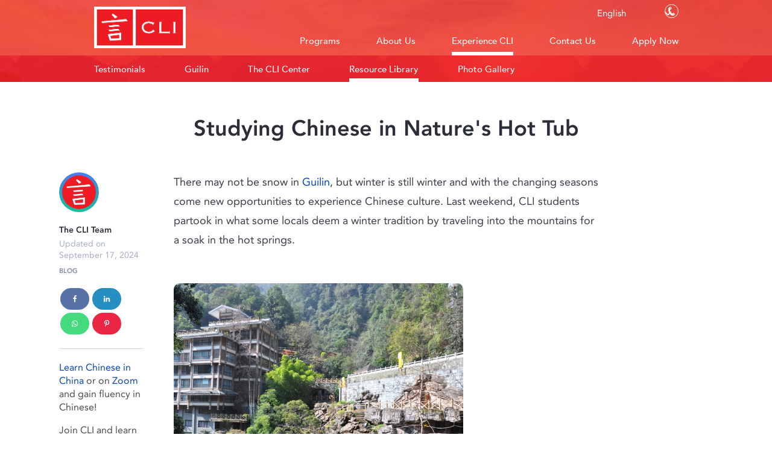

--- FILE ---
content_type: text/html; charset=UTF-8
request_url: https://studycli.org/blog/studying-chinese-in-natures-hot-tub/
body_size: 33002
content:
<!DOCTYPE html>
<html lang="en-US" >
<head>
<meta charset="UTF-8">
<meta name="viewport" content="width=device-width, initial-scale=1.0">
<!-- WP_HEAD() START -->
<script data-cfasync="false" data-no-defer="1" data-no-minify="1" data-no-optimize="1">var ewww_webp_supported=!1;function check_webp_feature(A,e){var w;e=void 0!==e?e:function(){},ewww_webp_supported?e(ewww_webp_supported):((w=new Image).onload=function(){ewww_webp_supported=0<w.width&&0<w.height,e&&e(ewww_webp_supported)},w.onerror=function(){e&&e(!1)},w.src="data:image/webp;base64,"+{alpha:"UklGRkoAAABXRUJQVlA4WAoAAAAQAAAAAAAAAAAAQUxQSAwAAAARBxAR/Q9ERP8DAABWUDggGAAAABQBAJ0BKgEAAQAAAP4AAA3AAP7mtQAAAA=="}[A])}check_webp_feature("alpha");</script><script data-cfasync="false" data-no-defer="1" data-no-minify="1" data-no-optimize="1">var Arrive=function(c,w){"use strict";if(c.MutationObserver&&"undefined"!=typeof HTMLElement){var r,a=0,u=(r=HTMLElement.prototype.matches||HTMLElement.prototype.webkitMatchesSelector||HTMLElement.prototype.mozMatchesSelector||HTMLElement.prototype.msMatchesSelector,{matchesSelector:function(e,t){return e instanceof HTMLElement&&r.call(e,t)},addMethod:function(e,t,r){var a=e[t];e[t]=function(){return r.length==arguments.length?r.apply(this,arguments):"function"==typeof a?a.apply(this,arguments):void 0}},callCallbacks:function(e,t){t&&t.options.onceOnly&&1==t.firedElems.length&&(e=[e[0]]);for(var r,a=0;r=e[a];a++)r&&r.callback&&r.callback.call(r.elem,r.elem);t&&t.options.onceOnly&&1==t.firedElems.length&&t.me.unbindEventWithSelectorAndCallback.call(t.target,t.selector,t.callback)},checkChildNodesRecursively:function(e,t,r,a){for(var i,n=0;i=e[n];n++)r(i,t,a)&&a.push({callback:t.callback,elem:i}),0<i.childNodes.length&&u.checkChildNodesRecursively(i.childNodes,t,r,a)},mergeArrays:function(e,t){var r,a={};for(r in e)e.hasOwnProperty(r)&&(a[r]=e[r]);for(r in t)t.hasOwnProperty(r)&&(a[r]=t[r]);return a},toElementsArray:function(e){return e=void 0!==e&&("number"!=typeof e.length||e===c)?[e]:e}}),e=(l.prototype.addEvent=function(e,t,r,a){a={target:e,selector:t,options:r,callback:a,firedElems:[]};return this._beforeAdding&&this._beforeAdding(a),this._eventsBucket.push(a),a},l.prototype.removeEvent=function(e){for(var t,r=this._eventsBucket.length-1;t=this._eventsBucket[r];r--)e(t)&&(this._beforeRemoving&&this._beforeRemoving(t),(t=this._eventsBucket.splice(r,1))&&t.length&&(t[0].callback=null))},l.prototype.beforeAdding=function(e){this._beforeAdding=e},l.prototype.beforeRemoving=function(e){this._beforeRemoving=e},l),t=function(i,n){var o=new e,l=this,s={fireOnAttributesModification:!1};return o.beforeAdding(function(t){var e=t.target;e!==c.document&&e!==c||(e=document.getElementsByTagName("html")[0]);var r=new MutationObserver(function(e){n.call(this,e,t)}),a=i(t.options);r.observe(e,a),t.observer=r,t.me=l}),o.beforeRemoving(function(e){e.observer.disconnect()}),this.bindEvent=function(e,t,r){t=u.mergeArrays(s,t);for(var a=u.toElementsArray(this),i=0;i<a.length;i++)o.addEvent(a[i],e,t,r)},this.unbindEvent=function(){var r=u.toElementsArray(this);o.removeEvent(function(e){for(var t=0;t<r.length;t++)if(this===w||e.target===r[t])return!0;return!1})},this.unbindEventWithSelectorOrCallback=function(r){var a=u.toElementsArray(this),i=r,e="function"==typeof r?function(e){for(var t=0;t<a.length;t++)if((this===w||e.target===a[t])&&e.callback===i)return!0;return!1}:function(e){for(var t=0;t<a.length;t++)if((this===w||e.target===a[t])&&e.selector===r)return!0;return!1};o.removeEvent(e)},this.unbindEventWithSelectorAndCallback=function(r,a){var i=u.toElementsArray(this);o.removeEvent(function(e){for(var t=0;t<i.length;t++)if((this===w||e.target===i[t])&&e.selector===r&&e.callback===a)return!0;return!1})},this},i=new function(){var s={fireOnAttributesModification:!1,onceOnly:!1,existing:!1};function n(e,t,r){return!(!u.matchesSelector(e,t.selector)||(e._id===w&&(e._id=a++),-1!=t.firedElems.indexOf(e._id)))&&(t.firedElems.push(e._id),!0)}var c=(i=new t(function(e){var t={attributes:!1,childList:!0,subtree:!0};return e.fireOnAttributesModification&&(t.attributes=!0),t},function(e,i){e.forEach(function(e){var t=e.addedNodes,r=e.target,a=[];null!==t&&0<t.length?u.checkChildNodesRecursively(t,i,n,a):"attributes"===e.type&&n(r,i)&&a.push({callback:i.callback,elem:r}),u.callCallbacks(a,i)})})).bindEvent;return i.bindEvent=function(e,t,r){t=void 0===r?(r=t,s):u.mergeArrays(s,t);var a=u.toElementsArray(this);if(t.existing){for(var i=[],n=0;n<a.length;n++)for(var o=a[n].querySelectorAll(e),l=0;l<o.length;l++)i.push({callback:r,elem:o[l]});if(t.onceOnly&&i.length)return r.call(i[0].elem,i[0].elem);setTimeout(u.callCallbacks,1,i)}c.call(this,e,t,r)},i},o=new function(){var a={};function i(e,t){return u.matchesSelector(e,t.selector)}var n=(o=new t(function(){return{childList:!0,subtree:!0}},function(e,r){e.forEach(function(e){var t=e.removedNodes,e=[];null!==t&&0<t.length&&u.checkChildNodesRecursively(t,r,i,e),u.callCallbacks(e,r)})})).bindEvent;return o.bindEvent=function(e,t,r){t=void 0===r?(r=t,a):u.mergeArrays(a,t),n.call(this,e,t,r)},o};d(HTMLElement.prototype),d(NodeList.prototype),d(HTMLCollection.prototype),d(HTMLDocument.prototype),d(Window.prototype);var n={};return s(i,n,"unbindAllArrive"),s(o,n,"unbindAllLeave"),n}function l(){this._eventsBucket=[],this._beforeAdding=null,this._beforeRemoving=null}function s(e,t,r){u.addMethod(t,r,e.unbindEvent),u.addMethod(t,r,e.unbindEventWithSelectorOrCallback),u.addMethod(t,r,e.unbindEventWithSelectorAndCallback)}function d(e){e.arrive=i.bindEvent,s(i,e,"unbindArrive"),e.leave=o.bindEvent,s(o,e,"unbindLeave")}}(window,void 0),ewww_webp_supported=!1;function check_webp_feature(e,t){var r;ewww_webp_supported?t(ewww_webp_supported):((r=new Image).onload=function(){ewww_webp_supported=0<r.width&&0<r.height,t(ewww_webp_supported)},r.onerror=function(){t(!1)},r.src="data:image/webp;base64,"+{alpha:"UklGRkoAAABXRUJQVlA4WAoAAAAQAAAAAAAAAAAAQUxQSAwAAAARBxAR/Q9ERP8DAABWUDggGAAAABQBAJ0BKgEAAQAAAP4AAA3AAP7mtQAAAA==",animation:"UklGRlIAAABXRUJQVlA4WAoAAAASAAAAAAAAAAAAQU5JTQYAAAD/////AABBTk1GJgAAAAAAAAAAAAAAAAAAAGQAAABWUDhMDQAAAC8AAAAQBxAREYiI/gcA"}[e])}function ewwwLoadImages(e){if(e){for(var t=document.querySelectorAll(".batch-image img, .image-wrapper a, .ngg-pro-masonry-item a, .ngg-galleria-offscreen-seo-wrapper a"),r=0,a=t.length;r<a;r++)ewwwAttr(t[r],"data-src",t[r].getAttribute("data-webp")),ewwwAttr(t[r],"data-thumbnail",t[r].getAttribute("data-webp-thumbnail"));for(var i=document.querySelectorAll("div.woocommerce-product-gallery__image"),r=0,a=i.length;r<a;r++)ewwwAttr(i[r],"data-thumb",i[r].getAttribute("data-webp-thumb"))}for(var n=document.querySelectorAll("video"),r=0,a=n.length;r<a;r++)ewwwAttr(n[r],"poster",e?n[r].getAttribute("data-poster-webp"):n[r].getAttribute("data-poster-image"));for(var o,l=document.querySelectorAll("img.ewww_webp_lazy_load"),r=0,a=l.length;r<a;r++)e&&(ewwwAttr(l[r],"data-lazy-srcset",l[r].getAttribute("data-lazy-srcset-webp")),ewwwAttr(l[r],"data-srcset",l[r].getAttribute("data-srcset-webp")),ewwwAttr(l[r],"data-lazy-src",l[r].getAttribute("data-lazy-src-webp")),ewwwAttr(l[r],"data-src",l[r].getAttribute("data-src-webp")),ewwwAttr(l[r],"data-orig-file",l[r].getAttribute("data-webp-orig-file")),ewwwAttr(l[r],"data-medium-file",l[r].getAttribute("data-webp-medium-file")),ewwwAttr(l[r],"data-large-file",l[r].getAttribute("data-webp-large-file")),null!=(o=l[r].getAttribute("srcset"))&&!1!==o&&o.includes("R0lGOD")&&ewwwAttr(l[r],"src",l[r].getAttribute("data-lazy-src-webp"))),l[r].className=l[r].className.replace(/\bewww_webp_lazy_load\b/,"");for(var s=document.querySelectorAll(".ewww_webp"),r=0,a=s.length;r<a;r++)e?(ewwwAttr(s[r],"srcset",s[r].getAttribute("data-srcset-webp")),ewwwAttr(s[r],"src",s[r].getAttribute("data-src-webp")),ewwwAttr(s[r],"data-orig-file",s[r].getAttribute("data-webp-orig-file")),ewwwAttr(s[r],"data-medium-file",s[r].getAttribute("data-webp-medium-file")),ewwwAttr(s[r],"data-large-file",s[r].getAttribute("data-webp-large-file")),ewwwAttr(s[r],"data-large_image",s[r].getAttribute("data-webp-large_image")),ewwwAttr(s[r],"data-src",s[r].getAttribute("data-webp-src"))):(ewwwAttr(s[r],"srcset",s[r].getAttribute("data-srcset-img")),ewwwAttr(s[r],"src",s[r].getAttribute("data-src-img"))),s[r].className=s[r].className.replace(/\bewww_webp\b/,"ewww_webp_loaded");window.jQuery&&jQuery.fn.isotope&&jQuery.fn.imagesLoaded&&(jQuery(".fusion-posts-container-infinite").imagesLoaded(function(){jQuery(".fusion-posts-container-infinite").hasClass("isotope")&&jQuery(".fusion-posts-container-infinite").isotope()}),jQuery(".fusion-portfolio:not(.fusion-recent-works) .fusion-portfolio-wrapper").imagesLoaded(function(){jQuery(".fusion-portfolio:not(.fusion-recent-works) .fusion-portfolio-wrapper").isotope()}))}function ewwwWebPInit(e){ewwwLoadImages(e),ewwwNggLoadGalleries(e),document.arrive(".ewww_webp",function(){ewwwLoadImages(e)}),document.arrive(".ewww_webp_lazy_load",function(){ewwwLoadImages(e)}),document.arrive("videos",function(){ewwwLoadImages(e)}),"loading"==document.readyState?document.addEventListener("DOMContentLoaded",ewwwJSONParserInit):("undefined"!=typeof galleries&&ewwwNggParseGalleries(e),ewwwWooParseVariations(e))}function ewwwAttr(e,t,r){null!=r&&!1!==r&&e.setAttribute(t,r)}function ewwwJSONParserInit(){"undefined"!=typeof galleries&&check_webp_feature("alpha",ewwwNggParseGalleries),check_webp_feature("alpha",ewwwWooParseVariations)}function ewwwWooParseVariations(e){if(e)for(var t=document.querySelectorAll("form.variations_form"),r=0,a=t.length;r<a;r++){var i=t[r].getAttribute("data-product_variations"),n=!1;try{for(var o in i=JSON.parse(i))void 0!==i[o]&&void 0!==i[o].image&&(void 0!==i[o].image.src_webp&&(i[o].image.src=i[o].image.src_webp,n=!0),void 0!==i[o].image.srcset_webp&&(i[o].image.srcset=i[o].image.srcset_webp,n=!0),void 0!==i[o].image.full_src_webp&&(i[o].image.full_src=i[o].image.full_src_webp,n=!0),void 0!==i[o].image.gallery_thumbnail_src_webp&&(i[o].image.gallery_thumbnail_src=i[o].image.gallery_thumbnail_src_webp,n=!0),void 0!==i[o].image.thumb_src_webp&&(i[o].image.thumb_src=i[o].image.thumb_src_webp,n=!0));n&&ewwwAttr(t[r],"data-product_variations",JSON.stringify(i))}catch(e){}}}function ewwwNggParseGalleries(e){if(e)for(var t in galleries){var r=galleries[t];galleries[t].images_list=ewwwNggParseImageList(r.images_list)}}function ewwwNggLoadGalleries(e){e&&document.addEventListener("ngg.galleria.themeadded",function(e,t){window.ngg_galleria._create_backup=window.ngg_galleria.create,window.ngg_galleria.create=function(e,t){var r=$(e).data("id");return galleries["gallery_"+r].images_list=ewwwNggParseImageList(galleries["gallery_"+r].images_list),window.ngg_galleria._create_backup(e,t)}})}function ewwwNggParseImageList(e){for(var t in e){var r=e[t];if(void 0!==r["image-webp"]&&(e[t].image=r["image-webp"],delete e[t]["image-webp"]),void 0!==r["thumb-webp"]&&(e[t].thumb=r["thumb-webp"],delete e[t]["thumb-webp"]),void 0!==r.full_image_webp&&(e[t].full_image=r.full_image_webp,delete e[t].full_image_webp),void 0!==r.srcsets)for(var a in r.srcsets)nggSrcset=r.srcsets[a],void 0!==r.srcsets[a+"-webp"]&&(e[t].srcsets[a]=r.srcsets[a+"-webp"],delete e[t].srcsets[a+"-webp"]);if(void 0!==r.full_srcsets)for(var i in r.full_srcsets)nggFSrcset=r.full_srcsets[i],void 0!==r.full_srcsets[i+"-webp"]&&(e[t].full_srcsets[i]=r.full_srcsets[i+"-webp"],delete e[t].full_srcsets[i+"-webp"])}return e}check_webp_feature("alpha",ewwwWebPInit);</script><meta name='robots' content='index, follow, max-image-preview:large, max-snippet:-1, max-video-preview:-1' />
<script id="cookieyes" type="text/javascript" src="https://cdn-cookieyes.com/client_data/bd075d15bbd3c2556e664d48/script.js"></script><link rel="alternate" hreflang="en" href="https://studycli.org/blog/studying-chinese-in-natures-hot-tub/" />
<link rel="alternate" hreflang="zh-CN" href="https://studycli.org/zh-CN/blog/studying-chinese-in-natures-hot-tub/" />
<link rel="alternate" hreflang="ko" href="https://studycli.org/ko/blog/studying-chinese-in-natures-hot-tub/" />
<link rel="alternate" hreflang="es" href="https://studycli.org/es/blog/studying-chinese-in-natures-hot-tub/" />
<link rel="alternate" hreflang="fr" href="https://studycli.org/fr/blog/studying-chinese-in-natures-hot-tub/" />
<link rel="alternate" hreflang="de" href="https://studycli.org/de/blog/studying-chinese-in-natures-hot-tub/" />
<link rel="alternate" hreflang="ja" href="https://studycli.org/ja/blog/studying-chinese-in-natures-hot-tub/" />
<link rel="alternate" hreflang="ru" href="https://studycli.org/ru/blog/studying-chinese-in-natures-hot-tub/" />

	<!-- This site is optimized with the Yoast SEO Premium plugin v26.6 (Yoast SEO v26.6) - https://yoast.com/wordpress/plugins/seo/ -->
	<title>Studying Chinese in Nature&#039;s Hot Tub - CLI</title>
	<meta name="description" content="Hot springs, anyone? CLI students relax in nature while practicing Chinese and learning about Guanxi&#039;s ethnic minority culture during a CLI weekend excursion." />
	<link rel="canonical" href="https://studycli.org/blog/studying-chinese-in-natures-hot-tub/" />
	<meta property="og:locale" content="en_US" />
	<meta property="og:type" content="article" />
	<meta property="og:title" content="Studying Chinese in Nature&#039;s Hot Tub" />
	<meta property="og:description" content="Hot springs, anyone? CLI students relax in nature while practicing Chinese and learning about Guanxi&#039;s ethnic minority culture during a CLI weekend excursion." />
	<meta property="og:url" content="https://studycli.org/blog/studying-chinese-in-natures-hot-tub/" />
	<meta property="og:site_name" content="CLI" />
	<meta property="article:publisher" content="https://www.facebook.com/studycli" />
	<meta property="article:published_time" content="2013-01-16T00:00:00+00:00" />
	<meta property="article:modified_time" content="2024-09-17T17:41:51+00:00" />
	<meta property="og:image" content="https://studycli.org/wp-content/uploads/2021/06/CLI-Blog-01-1.jpg" />
	<meta property="og:image:width" content="1440" />
	<meta property="og:image:height" content="800" />
	<meta property="og:image:type" content="image/jpeg" />
	<meta name="author" content="The CLI Team" />
	<meta name="twitter:card" content="summary_large_image" />
	<meta name="twitter:creator" content="@studycli" />
	<meta name="twitter:site" content="@studycli" />
	<meta name="twitter:label1" content="Written by" />
	<meta name="twitter:data1" content="The CLI Team" />
	<meta name="twitter:label2" content="Est. reading time" />
	<meta name="twitter:data2" content="4 minutes" />
	<script type="application/ld+json" class="yoast-schema-graph">{"@context":"https://schema.org","@graph":[{"@type":"Article","@id":"https://studycli.org/blog/studying-chinese-in-natures-hot-tub/#article","isPartOf":{"@id":"https://studycli.org/blog/studying-chinese-in-natures-hot-tub/"},"author":{"name":"The CLI Team","@id":"https://studycli.org/#/schema/person/9fac4ef4b13ed0d61bb82f19096e696f"},"headline":"Studying Chinese in Nature's Hot Tub","datePublished":"2013-01-16T00:00:00+00:00","dateModified":"2024-09-17T17:41:51+00:00","mainEntityOfPage":{"@id":"https://studycli.org/blog/studying-chinese-in-natures-hot-tub/"},"wordCount":502,"publisher":{"@id":"https://studycli.org/#organization"},"image":{"@id":"https://studycli.org/blog/studying-chinese-in-natures-hot-tub/#primaryimage"},"thumbnailUrl":"https://studycli.org/wp-content/uploads/2021/06/CLI-Blog-01-1.jpg","articleSection":["Blog"],"inLanguage":"en-US"},{"@type":"WebPage","@id":"https://studycli.org/blog/studying-chinese-in-natures-hot-tub/","url":"https://studycli.org/blog/studying-chinese-in-natures-hot-tub/","name":"Studying Chinese in Nature's Hot Tub - CLI","isPartOf":{"@id":"https://studycli.org/#website"},"primaryImageOfPage":{"@id":"https://studycli.org/blog/studying-chinese-in-natures-hot-tub/#primaryimage"},"image":{"@id":"https://studycli.org/blog/studying-chinese-in-natures-hot-tub/#primaryimage"},"thumbnailUrl":"https://studycli.org/wp-content/uploads/2021/06/CLI-Blog-01-1.jpg","datePublished":"2013-01-16T00:00:00+00:00","dateModified":"2024-09-17T17:41:51+00:00","description":"Hot springs, anyone? CLI students relax in nature while practicing Chinese and learning about Guanxi's ethnic minority culture during a CLI weekend excursion.","breadcrumb":{"@id":"https://studycli.org/blog/studying-chinese-in-natures-hot-tub/#breadcrumb"},"inLanguage":"en-US","potentialAction":[{"@type":"ReadAction","target":["https://studycli.org/blog/studying-chinese-in-natures-hot-tub/"]}]},{"@type":"ImageObject","inLanguage":"en-US","@id":"https://studycli.org/blog/studying-chinese-in-natures-hot-tub/#primaryimage","url":"https://studycli.org/wp-content/uploads/2021/06/CLI-Blog-01-1.jpg","contentUrl":"https://studycli.org/wp-content/uploads/2021/06/CLI-Blog-01-1.jpg","width":1440,"height":800},{"@type":"BreadcrumbList","@id":"https://studycli.org/blog/studying-chinese-in-natures-hot-tub/#breadcrumb","itemListElement":[{"@type":"ListItem","position":1,"name":"Home","item":"https://studycli.org/"},{"@type":"ListItem","position":2,"name":"Studying Chinese in Nature's Hot Tub"}]},{"@type":"WebSite","@id":"https://studycli.org/#website","url":"https://studycli.org/","name":"Chinese Language Institute (CLI)","description":"","publisher":{"@id":"https://studycli.org/#organization"},"potentialAction":[{"@type":"SearchAction","target":{"@type":"EntryPoint","urlTemplate":"https://studycli.org/?s={search_term_string}"},"query-input":{"@type":"PropertyValueSpecification","valueRequired":true,"valueName":"search_term_string"}}],"inLanguage":"en-US"},{"@type":"Organization","@id":"https://studycli.org/#organization","name":"Chinese Language Institute","alternateName":"CLI","url":"https://studycli.org/","logo":{"@type":"ImageObject","inLanguage":"en-US","@id":"https://studycli.org/#/schema/logo/image/","url":"https://studycli.org/wp-content/uploads/2024/06/cli-logo.png","contentUrl":"https://studycli.org/wp-content/uploads/2024/06/cli-logo.png","width":696,"height":320,"caption":"Chinese Language Institute"},"image":{"@id":"https://studycli.org/#/schema/logo/image/"},"sameAs":["https://www.facebook.com/studycli","https://x.com/studycli","https://www.instagram.com/studycli/","https://www.linkedin.com/school/the-chinese-language-institute/","https://www.youtube.com/channel/UCkfIOce3QljeCNmhsuc6ndw"]},{"@type":"Person","@id":"https://studycli.org/#/schema/person/9fac4ef4b13ed0d61bb82f19096e696f","name":"The CLI Team","image":{"@type":"ImageObject","inLanguage":"en-US","@id":"https://studycli.org/#/schema/person/image/","url":"https://secure.gravatar.com/avatar/2ab07e71996f1e16b05750e6ef3cdd916179abedebb9ca82fdc4bac0f0b0a71c?s=96&d=mm&r=g","contentUrl":"https://secure.gravatar.com/avatar/2ab07e71996f1e16b05750e6ef3cdd916179abedebb9ca82fdc4bac0f0b0a71c?s=96&d=mm&r=g","caption":"The CLI Team"},"description":"The CLI team is comprised of China experts with advanced degrees in China studies, teaching Chinese as a foreign language, education, and other related disciplines. Founded in 2009, CLI is a center for Chinese language and cultural studies based in scenic Guilin, China.","url":"https://studycli.org/author/team/"}]}</script>
	<!-- / Yoast SEO Premium plugin. -->


<link rel='dns-prefetch' href='//cdnjs.cloudflare.com' />
<link rel="alternate" title="oEmbed (JSON)" type="application/json+oembed" href="https://studycli.org/wp-json/oembed/1.0/embed?url=https%3A%2F%2Fstudycli.org%2Fblog%2Fstudying-chinese-in-natures-hot-tub%2F" />
<link rel="alternate" title="oEmbed (XML)" type="text/xml+oembed" href="https://studycli.org/wp-json/oembed/1.0/embed?url=https%3A%2F%2Fstudycli.org%2Fblog%2Fstudying-chinese-in-natures-hot-tub%2F&#038;format=xml" />
<style id='wp-img-auto-sizes-contain-inline-css' type='text/css'>
img:is([sizes=auto i],[sizes^="auto," i]){contain-intrinsic-size:3000px 1500px}
/*# sourceURL=wp-img-auto-sizes-contain-inline-css */
</style>
<link rel='stylesheet' id='owl2-css' href='https://cdnjs.cloudflare.com/ajax/libs/OwlCarousel2/2.3.4/assets/owl.carousel.min.css?ver=a06d2c88896dded7fb97289836bdc42d' type='text/css' media='all' />
<link rel='stylesheet' id='owl2-theme-css' href='https://cdnjs.cloudflare.com/ajax/libs/OwlCarousel2/2.3.4/assets/owl.theme.default.min.css?ver=a06d2c88896dded7fb97289836bdc42d' type='text/css' media='all' />
<link rel='stylesheet' id='custom-styles-css' href='https://studycli.org/wp-content/plugins/nextlevel-custom-functions/assets/css/custom.css?1039269724=1640624482&#038;ver=a06d2c88896dded7fb97289836bdc42d' type='text/css' media='all' />
<link rel='stylesheet' id='oxygen-css' href='https://studycli.org/wp-content/plugins/oxygen/component-framework/oxygen.css?ver=4.9' type='text/css' media='all' />
<link rel='stylesheet' id='quiz-maker-css' href='https://studycli.org/wp-content/plugins/quiz-maker/public/css/quiz-maker-public.css?ver=21.7.0' type='text/css' media='all' />
<link rel='stylesheet' id='toc-screen-css' href='https://studycli.org/wp-content/plugins/table-of-contents-plus/screen.min.css?ver=2411.1' type='text/css' media='all' />
<link rel='stylesheet' id='uaf_client_css-css' href='https://studycli.org/wp-content/uploads/useanyfont/uaf.css?ver=1767619691' type='text/css' media='all' />
<link rel='stylesheet' id='tablepress-default-css' href='https://studycli.org/wp-content/plugins/tablepress/css/build/default.css?ver=2.4.2' type='text/css' media='all' />
<link rel='stylesheet' id='tablepress-responsive-tables-css' href='https://studycli.org/wp-content/plugins/tablepress-responsive-tables/css/tablepress-responsive.min.css?ver=1.8' type='text/css' media='all' />
<script type="text/javascript" src="https://studycli.org/wp-includes/js/jquery/jquery.min.js?ver=3.7.1" id="jquery-core-js"></script>
<script type="text/javascript" src="https://studycli.org/wp-content/plugins/nextlevel-custom-functions/assets/js/apply-form-conditions.js?462160003=1964020041&amp;ver=a06d2c88896dded7fb97289836bdc42d" id="apply-form-js-js"></script>
<meta name="ahrefs-site-verification" content="7c0e1f5903fce23173dbf5d0ff8418dc22cb2d8332d57e57ec0aa3ade26201cf">
<link rel="preload" as="image" href="https://studycli.org/wp-content/uploads/2021/09/chinese-language-institute-logo-304-141.png.webp" type="image/webp">

<!-- Google Tag Manager -->
<script defer>(function(w,d,s,l,i){w[l]=w[l]||[];w[l].push({'gtm.start':
new Date().getTime(),event:'gtm.js'});var f=d.getElementsByTagName(s)[0],
j=d.createElement(s),dl=l!='dataLayer'?'&l='+l:'';j.async=true;j.src=
'https://www.googletagmanager.com/gtm.js?id='+i+dl;f.parentNode.insertBefore(j,f);
})(window,document,'script','dataLayer','GTM-NFCV83C');</script>
<!-- End Google Tag Manager -->

<!-- Google Optimize A/B Testing  -->
<script defer src="https://www.googleoptimize.com/optimize.js?id=OPT-NNFP86V"></script>

<!-- NL GSC  -->
<meta name="google-site-verification" content="mOsbmB2k9eOwSvUlGrdSkCN8dVf6LLI2fSaBHSGMc-E" />  <style>
    @media (min-width:1009px) {
      #menu-main-menu .sub-menu {
        max-height: 44px;
        overflow: hidden;
      }

      .header-logo {
        max-height: 83px;
      }

      #menu-main-menu .menu-item-has-children>ul.sub-menu .sub-menu-wrap {
        display: flex;
        flex-direction: row;
        max-width: 969px;
        margin: 0 auto;
        width: 100%;
      }
    }

    @media (max-width: 1008px) {
      .header-logo {
        max-height: 48px;
      }
    }

    .switcher .selected {
      background: transparent !important;
    }

    .switcher {
      opacity: 0;
    }

    #menu-main-menu .sub-menu {
      opacity: 0;
    }
  </style>

<meta name="ahrefs-site-verification" content="7c0e1f5903fce23173dbf5d0ff8418dc22cb2d8332d57e57ec0aa3ade26201cf"><style type="text/css">.saboxplugin-wrap{-webkit-box-sizing:border-box;-moz-box-sizing:border-box;-ms-box-sizing:border-box;box-sizing:border-box;border:1px solid #eee;width:100%;clear:both;display:block;overflow:hidden;word-wrap:break-word;position:relative}.saboxplugin-wrap .saboxplugin-gravatar{float:left;padding:0 20px 20px 20px}.saboxplugin-wrap .saboxplugin-gravatar img{max-width:100px;height:auto;border-radius:0;}.saboxplugin-wrap .saboxplugin-authorname{font-size:18px;line-height:1;margin:20px 0 0 20px;display:block}.saboxplugin-wrap .saboxplugin-authorname a{text-decoration:none}.saboxplugin-wrap .saboxplugin-authorname a:focus{outline:0}.saboxplugin-wrap .saboxplugin-desc{display:block;margin:5px 20px}.saboxplugin-wrap .saboxplugin-desc a{text-decoration:underline}.saboxplugin-wrap .saboxplugin-desc p{margin:5px 0 12px}.saboxplugin-wrap .saboxplugin-web{margin:0 20px 15px;text-align:left}.saboxplugin-wrap .sab-web-position{text-align:right}.saboxplugin-wrap .saboxplugin-web a{color:#ccc;text-decoration:none}.saboxplugin-wrap .saboxplugin-socials{position:relative;display:block;background:#fcfcfc;padding:5px;border-top:1px solid #eee}.saboxplugin-wrap .saboxplugin-socials a svg{width:20px;height:20px}.saboxplugin-wrap .saboxplugin-socials a svg .st2{fill:#fff; transform-origin:center center;}.saboxplugin-wrap .saboxplugin-socials a svg .st1{fill:rgba(0,0,0,.3)}.saboxplugin-wrap .saboxplugin-socials a:hover{opacity:.8;-webkit-transition:opacity .4s;-moz-transition:opacity .4s;-o-transition:opacity .4s;transition:opacity .4s;box-shadow:none!important;-webkit-box-shadow:none!important}.saboxplugin-wrap .saboxplugin-socials .saboxplugin-icon-color{box-shadow:none;padding:0;border:0;-webkit-transition:opacity .4s;-moz-transition:opacity .4s;-o-transition:opacity .4s;transition:opacity .4s;display:inline-block;color:#fff;font-size:0;text-decoration:inherit;margin:5px;-webkit-border-radius:0;-moz-border-radius:0;-ms-border-radius:0;-o-border-radius:0;border-radius:0;overflow:hidden}.saboxplugin-wrap .saboxplugin-socials .saboxplugin-icon-grey{text-decoration:inherit;box-shadow:none;position:relative;display:-moz-inline-stack;display:inline-block;vertical-align:middle;zoom:1;margin:10px 5px;color:#444;fill:#444}.clearfix:after,.clearfix:before{content:' ';display:table;line-height:0;clear:both}.ie7 .clearfix{zoom:1}.saboxplugin-socials.sabox-colored .saboxplugin-icon-color .sab-twitch{border-color:#38245c}.saboxplugin-socials.sabox-colored .saboxplugin-icon-color .sab-addthis{border-color:#e91c00}.saboxplugin-socials.sabox-colored .saboxplugin-icon-color .sab-behance{border-color:#003eb0}.saboxplugin-socials.sabox-colored .saboxplugin-icon-color .sab-delicious{border-color:#06c}.saboxplugin-socials.sabox-colored .saboxplugin-icon-color .sab-deviantart{border-color:#036824}.saboxplugin-socials.sabox-colored .saboxplugin-icon-color .sab-digg{border-color:#00327c}.saboxplugin-socials.sabox-colored .saboxplugin-icon-color .sab-dribbble{border-color:#ba1655}.saboxplugin-socials.sabox-colored .saboxplugin-icon-color .sab-facebook{border-color:#1e2e4f}.saboxplugin-socials.sabox-colored .saboxplugin-icon-color .sab-flickr{border-color:#003576}.saboxplugin-socials.sabox-colored .saboxplugin-icon-color .sab-github{border-color:#264874}.saboxplugin-socials.sabox-colored .saboxplugin-icon-color .sab-google{border-color:#0b51c5}.saboxplugin-socials.sabox-colored .saboxplugin-icon-color .sab-googleplus{border-color:#96271a}.saboxplugin-socials.sabox-colored .saboxplugin-icon-color .sab-html5{border-color:#902e13}.saboxplugin-socials.sabox-colored .saboxplugin-icon-color .sab-instagram{border-color:#1630aa}.saboxplugin-socials.sabox-colored .saboxplugin-icon-color .sab-linkedin{border-color:#00344f}.saboxplugin-socials.sabox-colored .saboxplugin-icon-color .sab-pinterest{border-color:#5b040e}.saboxplugin-socials.sabox-colored .saboxplugin-icon-color .sab-reddit{border-color:#992900}.saboxplugin-socials.sabox-colored .saboxplugin-icon-color .sab-rss{border-color:#a43b0a}.saboxplugin-socials.sabox-colored .saboxplugin-icon-color .sab-sharethis{border-color:#5d8420}.saboxplugin-socials.sabox-colored .saboxplugin-icon-color .sab-skype{border-color:#00658a}.saboxplugin-socials.sabox-colored .saboxplugin-icon-color .sab-soundcloud{border-color:#995200}.saboxplugin-socials.sabox-colored .saboxplugin-icon-color .sab-spotify{border-color:#0f612c}.saboxplugin-socials.sabox-colored .saboxplugin-icon-color .sab-stackoverflow{border-color:#a95009}.saboxplugin-socials.sabox-colored .saboxplugin-icon-color .sab-steam{border-color:#006388}.saboxplugin-socials.sabox-colored .saboxplugin-icon-color .sab-user_email{border-color:#b84e05}.saboxplugin-socials.sabox-colored .saboxplugin-icon-color .sab-stumbleUpon{border-color:#9b280e}.saboxplugin-socials.sabox-colored .saboxplugin-icon-color .sab-tumblr{border-color:#10151b}.saboxplugin-socials.sabox-colored .saboxplugin-icon-color .sab-twitter{border-color:#0967a0}.saboxplugin-socials.sabox-colored .saboxplugin-icon-color .sab-vimeo{border-color:#0d7091}.saboxplugin-socials.sabox-colored .saboxplugin-icon-color .sab-windows{border-color:#003f71}.saboxplugin-socials.sabox-colored .saboxplugin-icon-color .sab-whatsapp{border-color:#003f71}.saboxplugin-socials.sabox-colored .saboxplugin-icon-color .sab-wordpress{border-color:#0f3647}.saboxplugin-socials.sabox-colored .saboxplugin-icon-color .sab-yahoo{border-color:#14002d}.saboxplugin-socials.sabox-colored .saboxplugin-icon-color .sab-youtube{border-color:#900}.saboxplugin-socials.sabox-colored .saboxplugin-icon-color .sab-xing{border-color:#000202}.saboxplugin-socials.sabox-colored .saboxplugin-icon-color .sab-mixcloud{border-color:#2475a0}.saboxplugin-socials.sabox-colored .saboxplugin-icon-color .sab-vk{border-color:#243549}.saboxplugin-socials.sabox-colored .saboxplugin-icon-color .sab-medium{border-color:#00452c}.saboxplugin-socials.sabox-colored .saboxplugin-icon-color .sab-quora{border-color:#420e00}.saboxplugin-socials.sabox-colored .saboxplugin-icon-color .sab-meetup{border-color:#9b181c}.saboxplugin-socials.sabox-colored .saboxplugin-icon-color .sab-goodreads{border-color:#000}.saboxplugin-socials.sabox-colored .saboxplugin-icon-color .sab-snapchat{border-color:#999700}.saboxplugin-socials.sabox-colored .saboxplugin-icon-color .sab-500px{border-color:#00557f}.saboxplugin-socials.sabox-colored .saboxplugin-icon-color .sab-mastodont{border-color:#185886}.sabox-plus-item{margin-bottom:20px}@media screen and (max-width:480px){.saboxplugin-wrap{text-align:center}.saboxplugin-wrap .saboxplugin-gravatar{float:none;padding:20px 0;text-align:center;margin:0 auto;display:block}.saboxplugin-wrap .saboxplugin-gravatar img{float:none;display:inline-block;display:-moz-inline-stack;vertical-align:middle;zoom:1}.saboxplugin-wrap .saboxplugin-desc{margin:0 10px 20px;text-align:center}.saboxplugin-wrap .saboxplugin-authorname{text-align:center;margin:10px 0 20px}}body .saboxplugin-authorname a,body .saboxplugin-authorname a:hover{box-shadow:none;-webkit-box-shadow:none}a.sab-profile-edit{font-size:16px!important;line-height:1!important}.sab-edit-settings a,a.sab-profile-edit{color:#0073aa!important;box-shadow:none!important;-webkit-box-shadow:none!important}.sab-edit-settings{margin-right:15px;position:absolute;right:0;z-index:2;bottom:10px;line-height:20px}.sab-edit-settings i{margin-left:5px}.saboxplugin-socials{line-height:1!important}.rtl .saboxplugin-wrap .saboxplugin-gravatar{float:right}.rtl .saboxplugin-wrap .saboxplugin-authorname{display:flex;align-items:center}.rtl .saboxplugin-wrap .saboxplugin-authorname .sab-profile-edit{margin-right:10px}.rtl .sab-edit-settings{right:auto;left:0}img.sab-custom-avatar{max-width:75px;}.saboxplugin-wrap {margin-top:0px; margin-bottom:0px; padding: 0px 0px }.saboxplugin-wrap .saboxplugin-authorname {font-size:18px; line-height:25px;}.saboxplugin-wrap .saboxplugin-desc p, .saboxplugin-wrap .saboxplugin-desc {font-size:14px !important; line-height:21px !important;}.saboxplugin-wrap .saboxplugin-web {font-size:14px;}.saboxplugin-wrap .saboxplugin-socials a svg {width:18px;height:18px;}</style><link rel="icon" href="https://studycli.org/wp-content/uploads/2026/01/cropped-cli-favicon_v3-32x32.jpg" sizes="32x32" />
<link rel="icon" href="https://studycli.org/wp-content/uploads/2026/01/cropped-cli-favicon_v3-192x192.jpg" sizes="192x192" />
<link rel="apple-touch-icon" href="https://studycli.org/wp-content/uploads/2026/01/cropped-cli-favicon_v3-180x180.jpg" />
<meta name="msapplication-TileImage" content="https://studycli.org/wp-content/uploads/2026/01/cropped-cli-favicon_v3-270x270.jpg" />
		<style type="text/css" id="wp-custom-css">
			.x-accordion-1 .active .oxy-pro-accordion_header {
	border-bottom: 1px solid #f95959;
}		</style>
		<link rel='stylesheet' id='oxygen-cache-8258-css' href='//studycli.org/wp-content/uploads/oxygen/css/8258.css?cache=1767541533&#038;ver=a06d2c88896dded7fb97289836bdc42d' type='text/css' media='all' />
<link rel='stylesheet' id='oxygen-cache-11528-css' href='//studycli.org/wp-content/uploads/oxygen/css/11528.css?cache=1767625142&#038;ver=a06d2c88896dded7fb97289836bdc42d' type='text/css' media='all' />
<link rel='stylesheet' id='oxygen-cache-456-css' href='//studycli.org/wp-content/uploads/oxygen/css/456.css?cache=1767541575&#038;ver=a06d2c88896dded7fb97289836bdc42d' type='text/css' media='all' />
<link rel='stylesheet' id='oxygen-universal-styles-css' href='//studycli.org/wp-content/uploads/oxygen/css/universal.css?cache=1768774724&#038;ver=a06d2c88896dded7fb97289836bdc42d' type='text/css' media='all' />
<!-- END OF WP_HEAD() -->
<style id='global-styles-inline-css' type='text/css'>
:root{--wp--preset--aspect-ratio--square: 1;--wp--preset--aspect-ratio--4-3: 4/3;--wp--preset--aspect-ratio--3-4: 3/4;--wp--preset--aspect-ratio--3-2: 3/2;--wp--preset--aspect-ratio--2-3: 2/3;--wp--preset--aspect-ratio--16-9: 16/9;--wp--preset--aspect-ratio--9-16: 9/16;--wp--preset--color--black: #000000;--wp--preset--color--cyan-bluish-gray: #abb8c3;--wp--preset--color--white: #ffffff;--wp--preset--color--pale-pink: #f78da7;--wp--preset--color--vivid-red: #cf2e2e;--wp--preset--color--luminous-vivid-orange: #ff6900;--wp--preset--color--luminous-vivid-amber: #fcb900;--wp--preset--color--light-green-cyan: #7bdcb5;--wp--preset--color--vivid-green-cyan: #00d084;--wp--preset--color--pale-cyan-blue: #8ed1fc;--wp--preset--color--vivid-cyan-blue: #0693e3;--wp--preset--color--vivid-purple: #9b51e0;--wp--preset--gradient--vivid-cyan-blue-to-vivid-purple: linear-gradient(135deg,rgb(6,147,227) 0%,rgb(155,81,224) 100%);--wp--preset--gradient--light-green-cyan-to-vivid-green-cyan: linear-gradient(135deg,rgb(122,220,180) 0%,rgb(0,208,130) 100%);--wp--preset--gradient--luminous-vivid-amber-to-luminous-vivid-orange: linear-gradient(135deg,rgb(252,185,0) 0%,rgb(255,105,0) 100%);--wp--preset--gradient--luminous-vivid-orange-to-vivid-red: linear-gradient(135deg,rgb(255,105,0) 0%,rgb(207,46,46) 100%);--wp--preset--gradient--very-light-gray-to-cyan-bluish-gray: linear-gradient(135deg,rgb(238,238,238) 0%,rgb(169,184,195) 100%);--wp--preset--gradient--cool-to-warm-spectrum: linear-gradient(135deg,rgb(74,234,220) 0%,rgb(151,120,209) 20%,rgb(207,42,186) 40%,rgb(238,44,130) 60%,rgb(251,105,98) 80%,rgb(254,248,76) 100%);--wp--preset--gradient--blush-light-purple: linear-gradient(135deg,rgb(255,206,236) 0%,rgb(152,150,240) 100%);--wp--preset--gradient--blush-bordeaux: linear-gradient(135deg,rgb(254,205,165) 0%,rgb(254,45,45) 50%,rgb(107,0,62) 100%);--wp--preset--gradient--luminous-dusk: linear-gradient(135deg,rgb(255,203,112) 0%,rgb(199,81,192) 50%,rgb(65,88,208) 100%);--wp--preset--gradient--pale-ocean: linear-gradient(135deg,rgb(255,245,203) 0%,rgb(182,227,212) 50%,rgb(51,167,181) 100%);--wp--preset--gradient--electric-grass: linear-gradient(135deg,rgb(202,248,128) 0%,rgb(113,206,126) 100%);--wp--preset--gradient--midnight: linear-gradient(135deg,rgb(2,3,129) 0%,rgb(40,116,252) 100%);--wp--preset--font-size--small: 13px;--wp--preset--font-size--medium: 20px;--wp--preset--font-size--large: 36px;--wp--preset--font-size--x-large: 42px;--wp--preset--spacing--20: 0.44rem;--wp--preset--spacing--30: 0.67rem;--wp--preset--spacing--40: 1rem;--wp--preset--spacing--50: 1.5rem;--wp--preset--spacing--60: 2.25rem;--wp--preset--spacing--70: 3.38rem;--wp--preset--spacing--80: 5.06rem;--wp--preset--shadow--natural: 6px 6px 9px rgba(0, 0, 0, 0.2);--wp--preset--shadow--deep: 12px 12px 50px rgba(0, 0, 0, 0.4);--wp--preset--shadow--sharp: 6px 6px 0px rgba(0, 0, 0, 0.2);--wp--preset--shadow--outlined: 6px 6px 0px -3px rgb(255, 255, 255), 6px 6px rgb(0, 0, 0);--wp--preset--shadow--crisp: 6px 6px 0px rgb(0, 0, 0);}:where(body) { margin: 0; }.wp-site-blocks > .alignleft { float: left; margin-right: 2em; }.wp-site-blocks > .alignright { float: right; margin-left: 2em; }.wp-site-blocks > .aligncenter { justify-content: center; margin-left: auto; margin-right: auto; }:where(.is-layout-flex){gap: 0.5em;}:where(.is-layout-grid){gap: 0.5em;}.is-layout-flow > .alignleft{float: left;margin-inline-start: 0;margin-inline-end: 2em;}.is-layout-flow > .alignright{float: right;margin-inline-start: 2em;margin-inline-end: 0;}.is-layout-flow > .aligncenter{margin-left: auto !important;margin-right: auto !important;}.is-layout-constrained > .alignleft{float: left;margin-inline-start: 0;margin-inline-end: 2em;}.is-layout-constrained > .alignright{float: right;margin-inline-start: 2em;margin-inline-end: 0;}.is-layout-constrained > .aligncenter{margin-left: auto !important;margin-right: auto !important;}.is-layout-constrained > :where(:not(.alignleft):not(.alignright):not(.alignfull)){margin-left: auto !important;margin-right: auto !important;}body .is-layout-flex{display: flex;}.is-layout-flex{flex-wrap: wrap;align-items: center;}.is-layout-flex > :is(*, div){margin: 0;}body .is-layout-grid{display: grid;}.is-layout-grid > :is(*, div){margin: 0;}body{padding-top: 0px;padding-right: 0px;padding-bottom: 0px;padding-left: 0px;}a:where(:not(.wp-element-button)){text-decoration: underline;}:root :where(.wp-element-button, .wp-block-button__link){background-color: #32373c;border-width: 0;color: #fff;font-family: inherit;font-size: inherit;font-style: inherit;font-weight: inherit;letter-spacing: inherit;line-height: inherit;padding-top: calc(0.667em + 2px);padding-right: calc(1.333em + 2px);padding-bottom: calc(0.667em + 2px);padding-left: calc(1.333em + 2px);text-decoration: none;text-transform: inherit;}.has-black-color{color: var(--wp--preset--color--black) !important;}.has-cyan-bluish-gray-color{color: var(--wp--preset--color--cyan-bluish-gray) !important;}.has-white-color{color: var(--wp--preset--color--white) !important;}.has-pale-pink-color{color: var(--wp--preset--color--pale-pink) !important;}.has-vivid-red-color{color: var(--wp--preset--color--vivid-red) !important;}.has-luminous-vivid-orange-color{color: var(--wp--preset--color--luminous-vivid-orange) !important;}.has-luminous-vivid-amber-color{color: var(--wp--preset--color--luminous-vivid-amber) !important;}.has-light-green-cyan-color{color: var(--wp--preset--color--light-green-cyan) !important;}.has-vivid-green-cyan-color{color: var(--wp--preset--color--vivid-green-cyan) !important;}.has-pale-cyan-blue-color{color: var(--wp--preset--color--pale-cyan-blue) !important;}.has-vivid-cyan-blue-color{color: var(--wp--preset--color--vivid-cyan-blue) !important;}.has-vivid-purple-color{color: var(--wp--preset--color--vivid-purple) !important;}.has-black-background-color{background-color: var(--wp--preset--color--black) !important;}.has-cyan-bluish-gray-background-color{background-color: var(--wp--preset--color--cyan-bluish-gray) !important;}.has-white-background-color{background-color: var(--wp--preset--color--white) !important;}.has-pale-pink-background-color{background-color: var(--wp--preset--color--pale-pink) !important;}.has-vivid-red-background-color{background-color: var(--wp--preset--color--vivid-red) !important;}.has-luminous-vivid-orange-background-color{background-color: var(--wp--preset--color--luminous-vivid-orange) !important;}.has-luminous-vivid-amber-background-color{background-color: var(--wp--preset--color--luminous-vivid-amber) !important;}.has-light-green-cyan-background-color{background-color: var(--wp--preset--color--light-green-cyan) !important;}.has-vivid-green-cyan-background-color{background-color: var(--wp--preset--color--vivid-green-cyan) !important;}.has-pale-cyan-blue-background-color{background-color: var(--wp--preset--color--pale-cyan-blue) !important;}.has-vivid-cyan-blue-background-color{background-color: var(--wp--preset--color--vivid-cyan-blue) !important;}.has-vivid-purple-background-color{background-color: var(--wp--preset--color--vivid-purple) !important;}.has-black-border-color{border-color: var(--wp--preset--color--black) !important;}.has-cyan-bluish-gray-border-color{border-color: var(--wp--preset--color--cyan-bluish-gray) !important;}.has-white-border-color{border-color: var(--wp--preset--color--white) !important;}.has-pale-pink-border-color{border-color: var(--wp--preset--color--pale-pink) !important;}.has-vivid-red-border-color{border-color: var(--wp--preset--color--vivid-red) !important;}.has-luminous-vivid-orange-border-color{border-color: var(--wp--preset--color--luminous-vivid-orange) !important;}.has-luminous-vivid-amber-border-color{border-color: var(--wp--preset--color--luminous-vivid-amber) !important;}.has-light-green-cyan-border-color{border-color: var(--wp--preset--color--light-green-cyan) !important;}.has-vivid-green-cyan-border-color{border-color: var(--wp--preset--color--vivid-green-cyan) !important;}.has-pale-cyan-blue-border-color{border-color: var(--wp--preset--color--pale-cyan-blue) !important;}.has-vivid-cyan-blue-border-color{border-color: var(--wp--preset--color--vivid-cyan-blue) !important;}.has-vivid-purple-border-color{border-color: var(--wp--preset--color--vivid-purple) !important;}.has-vivid-cyan-blue-to-vivid-purple-gradient-background{background: var(--wp--preset--gradient--vivid-cyan-blue-to-vivid-purple) !important;}.has-light-green-cyan-to-vivid-green-cyan-gradient-background{background: var(--wp--preset--gradient--light-green-cyan-to-vivid-green-cyan) !important;}.has-luminous-vivid-amber-to-luminous-vivid-orange-gradient-background{background: var(--wp--preset--gradient--luminous-vivid-amber-to-luminous-vivid-orange) !important;}.has-luminous-vivid-orange-to-vivid-red-gradient-background{background: var(--wp--preset--gradient--luminous-vivid-orange-to-vivid-red) !important;}.has-very-light-gray-to-cyan-bluish-gray-gradient-background{background: var(--wp--preset--gradient--very-light-gray-to-cyan-bluish-gray) !important;}.has-cool-to-warm-spectrum-gradient-background{background: var(--wp--preset--gradient--cool-to-warm-spectrum) !important;}.has-blush-light-purple-gradient-background{background: var(--wp--preset--gradient--blush-light-purple) !important;}.has-blush-bordeaux-gradient-background{background: var(--wp--preset--gradient--blush-bordeaux) !important;}.has-luminous-dusk-gradient-background{background: var(--wp--preset--gradient--luminous-dusk) !important;}.has-pale-ocean-gradient-background{background: var(--wp--preset--gradient--pale-ocean) !important;}.has-electric-grass-gradient-background{background: var(--wp--preset--gradient--electric-grass) !important;}.has-midnight-gradient-background{background: var(--wp--preset--gradient--midnight) !important;}.has-small-font-size{font-size: var(--wp--preset--font-size--small) !important;}.has-medium-font-size{font-size: var(--wp--preset--font-size--medium) !important;}.has-large-font-size{font-size: var(--wp--preset--font-size--large) !important;}.has-x-large-font-size{font-size: var(--wp--preset--font-size--x-large) !important;}
/*# sourceURL=global-styles-inline-css */
</style>
<link rel='stylesheet' id='oxygen-aos-css' href='https://studycli.org/wp-content/plugins/oxygen/component-framework/vendor/aos/aos.css?ver=a06d2c88896dded7fb97289836bdc42d' type='text/css' media='all' />
</head>
<body class="wp-singular post-template-default single single-post postid-1071 single-format-standard wp-theme-oxygen-is-not-a-theme  wp-embed-responsive oxygen-body" >
<script data-cfasync="false" data-no-defer="1" data-no-minify="1" data-no-optimize="1">if(typeof ewww_webp_supported==="undefined"){var ewww_webp_supported=!1}if(ewww_webp_supported){document.body.classList.add("webp-support")}</script>

<!-- Google Tag Manager (noscript) -->
<noscript><iframe src="https://www.googletagmanager.com/ns.html?id=GTM-NFCV83C"
height="0" width="0" style="display:none;visibility:hidden"></iframe></noscript>
<!-- End Google Tag Manager (noscript) -->


						<header id="_header-31-11528" class="oxy-header-wrapper oxy-overlay-header oxy-header header-section" ><div id="_header_row-32-11528" class="oxy-header-row header-row header-top-row row" ><div class="oxy-header-container"><div id="_header_left-33-11528" class="oxy-header-left" ></div><div id="_header_center-34-11528" class="oxy-header-center" ></div><div id="_header_right-35-11528" class="oxy-header-right" ><div id="code_block-36-11528" class="ct-code-block" ><div class="gtranslate_wrapper" id="gt-wrapper-32442196"></div></div><nav id="_nav_menu-37-11528" class="oxy-nav-menu oxy-nav-menu-dropdowns" ><div class='oxy-menu-toggle'><div class='oxy-nav-menu-hamburger-wrap'><div class='oxy-nav-menu-hamburger'><div class='oxy-nav-menu-hamburger-line'></div><div class='oxy-nav-menu-hamburger-line'></div><div class='oxy-nav-menu-hamburger-line'></div></div></div></div><div class="menu-header-phones-container"><ul id="menu-header-phones" class="oxy-nav-menu-list"><!DOCTYPE html PUBLIC "-//W3C//DTD HTML 4.0 Transitional//EN" "http://www.w3.org/TR/REC-html40/loose.dtd">
<?xml encoding="utf-8" ?><html><body><li id="menu-item-8923" class="link-phone menu-item menu-item-type-post_type menu-item-object-page menu-item-has-children menu-item-8923"><a href="https://studycli.org/contact/">Contact Us</a>
<ul class="sub-menu">
	<li id="menu-item-443" class="flag amer_flag menu-item menu-item-type-custom menu-item-object-custom menu-item-443"><a href="tel:+1888-781-8383">(+1) 888-781-8383</a></li>
	<li id="menu-item-444" class="flag ger_flag menu-item menu-item-type-custom menu-item-object-custom menu-item-444"><a href="tel:+490179-612-4100">(+49) 0179-612-4100</a></li>
	<li id="menu-item-445" class="flag ch_flag menu-item menu-item-type-custom menu-item-object-custom menu-item-445"><a href="tel:+860773-759-9367">(+86) 0773-759-9367</a></li>
	<li id="menu-item-11408" class="flag we_flag menu-item menu-item-type-custom menu-item-object-custom menu-item-11408"><a href="https://www.wechat.com/">WeChat ID: study-cli</a></li>
</ul>
</li>
</body></html>
</ul></div></nav></div></div></div><div id="_header_row-38-11528" class="oxy-header-row header-row row header-main-row" ><div class="oxy-header-container"><div id="_header_left-39-11528" class="oxy-header-left" ><a id="link-40-11528" class="ct-link" href="/"   ><img  id="image-41-11528" alt="CLI logo" src="[data-uri]" class="ct-image header-logo ewww_webp" srcset="[data-uri] 1w" sizes="(max-width: 304px) 100vw, 304px" data-src-img="https://studycli.org/wp-content/uploads/2021/09/chinese-language-institute-logo-304-141.png" data-src-webp="https://studycli.org/wp-content/uploads/2021/09/chinese-language-institute-logo-304-141.png.webp" data-srcset-webp="//studycli.org/wp-content/uploads/2021/09/chinese-language-institute-logo-304-141.png.webp 304w, //studycli.org/wp-content/uploads/2021/09/chinese-language-institute-logo-304-141-300x139.png.webp 300w" data-srcset-img="//studycli.org/wp-content/uploads/2021/09/chinese-language-institute-logo-304-141.png 304w, //studycli.org/wp-content/uploads/2021/09/chinese-language-institute-logo-304-141-300x139.png 300w" data-eio="j" /><noscript><img  id="image-41-11528" alt="CLI logo" src="https://studycli.org/wp-content/uploads/2021/09/chinese-language-institute-logo-304-141.png" class="ct-image header-logo" srcset="//studycli.org/wp-content/uploads/2021/09/chinese-language-institute-logo-304-141.png 304w, //studycli.org/wp-content/uploads/2021/09/chinese-language-institute-logo-304-141-300x139.png 300w" sizes="(max-width: 304px) 100vw, 304px" /></noscript></a></div><div id="_header_center-42-11528" class="oxy-header-center" ></div><div id="_header_right-43-11528" class="oxy-header-right" ><nav id="_nav_menu-44-11528" class="oxy-nav-menu header-menu oxy-nav-menu-dropdowns" ><div class='oxy-menu-toggle'><div class='oxy-nav-menu-hamburger-wrap'><div class='oxy-nav-menu-hamburger'><div class='oxy-nav-menu-hamburger-line'></div><div class='oxy-nav-menu-hamburger-line'></div><div class='oxy-nav-menu-hamburger-line'></div></div></div></div><div class="menu-main-menu-container"><ul id="menu-main-menu" class="oxy-nav-menu-list"><!DOCTYPE html PUBLIC "-//W3C//DTD HTML 4.0 Transitional//EN" "http://www.w3.org/TR/REC-html40/loose.dtd">
<?xml encoding="utf-8" ?><html><body><li id="menu-item-453" class="menu-mobile-only menu-item menu-item-type-custom menu-item-object-custom menu-item-453"><a href="/">Home</a></li>
<li id="menu-item-10" class="menu-item-programs menu-item menu-item-type-custom menu-item-object-custom menu-item-has-children menu-item-10"><a href="/programs/">Programs</a>
<ul class="sub-menu">
	<li id="menu-item-63" class="menu-item menu-item-type-custom menu-item-object-custom menu-item-63"><a href="/chinese-immersion/">Immersion Program</a></li>
	<li id="menu-item-65" class="menu-item menu-item-type-custom menu-item-object-custom menu-item-65"><a href="/learn-chinese-online/">Learn Chinese Online</a></li>
	<li id="menu-item-64" class="menu-item menu-item-type-custom menu-item-object-custom menu-item-64"><a href="/study-abroad-in-china/">Study Abroad in China</a></li>
	<li id="menu-item-66" class="menu-item menu-item-type-custom menu-item-object-custom menu-item-66"><a href="/custom-travel-programs/">Custom Travel Programs</a></li>
	<li id="menu-item-67" class="menu-item menu-item-type-custom menu-item-object-custom menu-item-67"><a href="/teach-in-china/">Teach in China</a></li>
</ul>
</li>
<li id="menu-item-11" class="menu-item-about menu-item menu-item-type-custom menu-item-object-custom menu-item-has-children menu-item-11"><a href="/about/">About Us</a>
<ul class="sub-menu">
	<li id="menu-item-68" class="menu-item menu-item-type-custom menu-item-object-custom menu-item-68"><a href="/story/">Our Story</a></li>
	<li id="menu-item-69" class="menu-item menu-item-type-custom menu-item-object-custom menu-item-69"><a href="/team/">Our Team</a></li>
	<li id="menu-item-70" class="menu-item menu-item-type-custom menu-item-object-custom menu-item-70"><a href="/what-is-cli/">What is CLI?</a></li>
	<li id="menu-item-71" class="menu-item menu-item-type-custom menu-item-object-custom menu-item-71"><a href="/why-cli/">Why CLI?</a></li>
	<li id="menu-item-72" class="menu-item menu-item-type-custom menu-item-object-custom menu-item-72"><a href="/faq/">FAQ</a></li>
</ul>
</li>
<li id="menu-item-12" class="menu-item-experience menu-item menu-item-type-custom menu-item-object-custom menu-item-has-children menu-item-12"><a href="/experience/">Experience CLI</a>
<ul class="sub-menu">
	<li id="menu-item-73" class="menu-item menu-item-type-custom menu-item-object-custom menu-item-73"><a href="/testimonials/">Testimonials</a></li>
	<li id="menu-item-74" class="menu-item menu-item-type-custom menu-item-object-custom menu-item-74"><a href="/guilin/">Guilin</a></li>
	<li id="menu-item-75" class="menu-item menu-item-type-custom menu-item-object-custom menu-item-75"><a href="/center/">The CLI Center</a></li>
	<li id="menu-item-78" class="menu-item-library menu-item menu-item-type-custom menu-item-object-custom menu-item-78"><a href="/library/">Resource Library</a></li>
	<li id="menu-item-76" class="menu-item menu-item-type-custom menu-item-object-custom menu-item-76"><a href="/gallery/">Photo Gallery</a></li>
</ul>
</li>
<li id="menu-item-13" class="menu-item-contact menu-item menu-item-type-custom menu-item-object-custom menu-item-13"><a href="/contact/">Contact Us</a></li>
<li id="menu-item-14" class="menu-item-enroll menu-item menu-item-type-custom menu-item-object-custom menu-item-14"><a href="/apply/">Apply Now</a></li>
<li id="menu-item-3869" class="gtranslate_menu menu-item menu-item-type-custom menu-item-object-custom menu-item-has-children menu-item-3869"><a href="#">Languages</a>
<ul class="sub-menu">
	<li id="menu-item-3870" class="lang-zh-CN notranslate menu-item menu-item-type-custom menu-item-object-custom menu-item-3870"><a href="#">&#31616;&#20307;&#20013;&#25991;</a></li>
	<li id="menu-item-3871" class="lang-en notranslate menu-item menu-item-type-custom menu-item-object-custom menu-item-3871"><a href="#">English</a></li>
	<li id="menu-item-3872" class="lang-ko notranslate menu-item menu-item-type-custom menu-item-object-custom menu-item-3872"><a href="#">&#54620;&#44397;&#50612;</a></li>
	<li id="menu-item-3873" class="lang-es notranslate menu-item menu-item-type-custom menu-item-object-custom menu-item-3873"><a href="#">Espa&ntilde;ol</a></li>
</ul>
<div class="gtranslate_wrapper" id="gt-wrapper-32885781"></div></li>
</body></html>
</ul></div></nav>
		<div id="-pro-menu-45-11528" class="oxy-pro-menu off-canvas-menu " ><div class="oxy-pro-menu-mobile-open-icon  oxy-pro-menu-off-canvas-trigger oxy-pro-menu-off-canvas-right" data-off-canvas-alignment="right"><svg id="-pro-menu-45-11528-open-icon"><use xlink:href="#FontAwesomeicon-bars"></use></svg></div>

                
        <div class="oxy-pro-menu-container  oxy-pro-menu-dropdown-links-visible-on-mobile oxy-pro-menu-dropdown-links-toggle oxy-pro-menu-show-dropdown" data-aos-duration="300" 

             data-oxy-pro-menu-dropdown-animation="fade-up"
             data-oxy-pro-menu-dropdown-animation-duration="0.4"
             data-entire-parent-toggles-dropdown="false"

                          data-oxy-pro-menu-off-canvas-animation="fade-left"
             
                          data-oxy-pro-menu-dropdown-animation-duration="0.4"
             
                          data-oxy-pro-menu-dropdown-links-on-mobile="toggle">
             
            <div class="menu-main-menu-container"><ul id="menu-main-menu-1" class="oxy-pro-menu-list"><!DOCTYPE html PUBLIC "-//W3C//DTD HTML 4.0 Transitional//EN" "http://www.w3.org/TR/REC-html40/loose.dtd">
<?xml encoding="utf-8" ?><html><body><li class="menu-mobile-only menu-item menu-item-type-custom menu-item-object-custom menu-item-453"><a href="/">Home</a></li>
<li class="menu-item-programs menu-item menu-item-type-custom menu-item-object-custom menu-item-has-children menu-item-10"><a href="/programs/">Programs</a>
<ul class="sub-menu">
	<li class="menu-item menu-item-type-custom menu-item-object-custom menu-item-63"><a href="/chinese-immersion/">Immersion Program</a></li>
	<li class="menu-item menu-item-type-custom menu-item-object-custom menu-item-65"><a href="/learn-chinese-online/">Learn Chinese Online</a></li>
	<li class="menu-item menu-item-type-custom menu-item-object-custom menu-item-64"><a href="/study-abroad-in-china/">Study Abroad in China</a></li>
	<li class="menu-item menu-item-type-custom menu-item-object-custom menu-item-66"><a href="/custom-travel-programs/">Custom Travel Programs</a></li>
	<li class="menu-item menu-item-type-custom menu-item-object-custom menu-item-67"><a href="/teach-in-china/">Teach in China</a></li>
</ul>
</li>
<li class="menu-item-about menu-item menu-item-type-custom menu-item-object-custom menu-item-has-children menu-item-11"><a href="/about/">About Us</a>
<ul class="sub-menu">
	<li class="menu-item menu-item-type-custom menu-item-object-custom menu-item-68"><a href="/story/">Our Story</a></li>
	<li class="menu-item menu-item-type-custom menu-item-object-custom menu-item-69"><a href="/team/">Our Team</a></li>
	<li class="menu-item menu-item-type-custom menu-item-object-custom menu-item-70"><a href="/what-is-cli/">What is CLI?</a></li>
	<li class="menu-item menu-item-type-custom menu-item-object-custom menu-item-71"><a href="/why-cli/">Why CLI?</a></li>
	<li class="menu-item menu-item-type-custom menu-item-object-custom menu-item-72"><a href="/faq/">FAQ</a></li>
</ul>
</li>
<li class="menu-item-experience menu-item menu-item-type-custom menu-item-object-custom menu-item-has-children menu-item-12"><a href="/experience/">Experience CLI</a>
<ul class="sub-menu">
	<li class="menu-item menu-item-type-custom menu-item-object-custom menu-item-73"><a href="/testimonials/">Testimonials</a></li>
	<li class="menu-item menu-item-type-custom menu-item-object-custom menu-item-74"><a href="/guilin/">Guilin</a></li>
	<li class="menu-item menu-item-type-custom menu-item-object-custom menu-item-75"><a href="/center/">The CLI Center</a></li>
	<li class="menu-item-library menu-item menu-item-type-custom menu-item-object-custom menu-item-78"><a href="/library/">Resource Library</a></li>
	<li class="menu-item menu-item-type-custom menu-item-object-custom menu-item-76"><a href="/gallery/">Photo Gallery</a></li>
</ul>
</li>
<li class="menu-item-contact menu-item menu-item-type-custom menu-item-object-custom menu-item-13"><a href="/contact/">Contact Us</a></li>
<li class="menu-item-enroll menu-item menu-item-type-custom menu-item-object-custom menu-item-14"><a href="/apply/">Apply Now</a></li>
<li class="gtranslate_menu menu-item menu-item-type-custom menu-item-object-custom menu-item-has-children menu-item-3869"><a href="#">Languages</a>
<ul class="sub-menu">
	<li class="lang-zh-CN notranslate menu-item menu-item-type-custom menu-item-object-custom menu-item-3870"><a href="#">&#31616;&#20307;&#20013;&#25991;</a></li>
	<li class="lang-en notranslate menu-item menu-item-type-custom menu-item-object-custom menu-item-3871"><a href="#">English</a></li>
	<li class="lang-ko notranslate menu-item menu-item-type-custom menu-item-object-custom menu-item-3872"><a href="#">&#54620;&#44397;&#50612;</a></li>
	<li class="lang-es notranslate menu-item menu-item-type-custom menu-item-object-custom menu-item-3873"><a href="#">Espa&ntilde;ol</a></li>
</ul>
<div class="gtranslate_wrapper" id="gt-wrapper-66496889"></div></li>
</body></html>
</ul></div>
            <div class="oxy-pro-menu-mobile-close-icon"><svg id="svg--pro-menu-45-11528"><use xlink:href="#FontAwesomeicon-close"></use></svg></div>

        </div>

        </div>

		<script type="text/javascript">
			jQuery('#-pro-menu-45-11528 .oxy-pro-menu-show-dropdown .menu-item-has-children > a', 'body').each(function(){
                jQuery(this).append('<div class="oxy-pro-menu-dropdown-icon-click-area"><svg class="oxy-pro-menu-dropdown-icon"><use xlink:href="#FontAwesomeicon-arrow-circle-o-down"></use></svg></div>');
            });
            jQuery('#-pro-menu-45-11528 .oxy-pro-menu-show-dropdown .menu-item:not(.menu-item-has-children) > a', 'body').each(function(){
                jQuery(this).append('<div class="oxy-pro-menu-dropdown-icon-click-area"></div>');
            });			</script></div></div></div></header>
		<section id="section-2-456" class=" ct-section section single-post-section" ><div class="ct-section-inner-wrap"><div id="div_block-3-456" class="ct-div-block row single-post-row" ><h1 id="headline-4-456" class="ct-headline single-post-h1"><span id="span-5-456" class="ct-span" >Studying Chinese in Nature's Hot Tub</span></h1></div><div id="div_block-14-456" class="ct-div-block row single-post-row" ><div id="div_block-22-456" class="ct-div-block post-author-wrap" ><a id="link-62-456" class="ct-link" href="https://studycli.org/author/team/" target="_self"  ><img  id="image-21-456" alt="Avatar" src="https://secure.gravatar.com/avatar/2ab07e71996f1e16b05750e6ef3cdd916179abedebb9ca82fdc4bac0f0b0a71c?s=96&d=mm&r=g" class="ct-image author-pic"/></a><a id="text_block-25-456" class="ct-link-text author-name" href="https://studycli.org/author/team/" target="_self"  ><span id="span-26-456" class="ct-span" >The CLI Team</span></a><div id="code_block-84-456" class="ct-code-block author-post-date" > September 17, 2024</div><div id="code_block-150-456" class="ct-code-block author-post-category" ><a href="https://studycli.org/category/blog/" rel="tag">Blog</a></div>
		<div id="-social-share-buttons-107-456" class="oxy-social-share-buttons " > <a class="oxy-share-button facebook" target="_blank" aria-label="Facebook" href="https://www.facebook.com/sharer/sharer.php?u=https%3A%2F%2Fstudycli.org%2Fblog%2Fstudying-chinese-in-natures-hot-tub%2F" rel="noopener noreferrer nofollow">
                            <span class="oxy-share-icon"><svg id="facebook-social-share-buttons-107-456-share-icon"><use xlink:href="#FontAwesomeicon-facebook"></use></svg></span>             
                    </a>  <a class="oxy-share-button linkedin" target="_blank" aria-label="Linkedin" href="https://www.linkedin.com/shareArticle?mini=true&url=https%3A%2F%2Fstudycli.org%2Fblog%2Fstudying-chinese-in-natures-hot-tub%2F&title=Studying Chinese in Nature's Hot Tub&summary=Check out this post -&source=CLI" rel="noopener noreferrer nofollow">
                            <span class="oxy-share-icon"><svg id="linkedin-social-share-buttons-107-456-share-icon"><use xlink:href="#FontAwesomeicon-linkedin"></use></svg></span>
                                 </a>  <a class="oxy-share-button whatsapp" target="_blank" aria-label="WhatsApp" href="https://api.whatsapp.com/send?text=Studying+Chinese+in+Nature%27s+Hot+Tub+-+https%3A%2F%2Fstudycli.org%2Fblog%2Fstudying-chinese-in-natures-hot-tub%2F" rel="noopener noreferrer nofollow">
                            <span class="oxy-share-icon"><svg id="whatsapp-social-share-buttons-107-456-share-icon"><use xlink:href="#FontAwesomeicon-whatsapp"></use></svg></span>
                                 </a>  <a class="oxy-share-button pinterest" target="_blank" aria-label="Pinterest" href="https://www.pinterest.com/pin/create/button/?url=https%3A%2F%2Fstudycli.org%2Fblog%2Fstudying-chinese-in-natures-hot-tub%2F&media=https://studycli.org/wp-content/uploads/2021/06/CLI-Blog-01-1.jpg&description=Studying+Chinese+in+Nature%27s+Hot+Tub" rel="noopener noreferrer nofollow">
                            <span class="oxy-share-icon"><svg id="pinterest-social-share-buttons-107-456-share-icon"><use xlink:href="#FontAwesomeicon-pinterest-p"></use></svg></span>
                                 </a> <div class="oxy-social-share-buttons_data" data-hide-print="Disable" data-behaviour="tab"></div></div>

		<div id="_rich_text-110-456" class="oxy-rich-text" ><p><a href="/">Learn Chinese in China</a> or on <a href="/free-chinese-lesson/">Zoom</a> and gain fluency in Chinese!</p><p>Join CLI and learn Chinese with your personal team of Mandarin teachers <a href="/learn-chinese-online/">online</a> or in person at the CLI Center in <a href="/guilin/">Guilin</a>, China.</p></div><div id="_rich_text-113-456" class="oxy-rich-text" ></div></div></div><div id="div_block-10-456" class="ct-div-block row single-post-row" ><div id='inner_content-12-456' class='ct-inner-content'><p>There may not be snow in <a title="guilin" href="https://wikitravel.org/en/Guilin" target="_blank" rel="noopener noreferrer">Guilin</a>, but winter is still winter and with the changing seasons come new opportunities to experience Chinese culture. Last weekend, CLI students partook in what some locals deem a winter tradition by traveling into the mountains for a soak in the hot springs.</p>
<div id="attachment_1566" style="width: 490px" class="wp-caption alignnone"><img fetchpriority="high" decoding="async" aria-describedby="caption-attachment-1566" class="size-full wp-image-1566 " title="learn mandarin chinese" src="//d372iaollyswdb.cloudfront.net/blog/wp-content/uploads/2013/01/china-hot-springs1.jpg" alt="learn chinese" width="480" height="348" /><p id="caption-attachment-1566" class="wp-caption-text">The hot springs are nestled in the mountains, providing the most picturesque view.</p></div>
<p>The hot springs, or nature’s “hot tub”, provided students the opportunity to relax in the mountain’s natural beauty without feeling the effects of its cool, stinging wind. Besides being surrounded by scenery fit for a postcard, the sulfur springs are also believed to have many health benefits. The sulfur springs are used to treat ailments ranging from arthritis to skin irritations to high blood pressure.</p>
<p>After a relaxing day, students sat down for a traditional Yao minority dinner. Students enjoyed homemade rice wine, local produce, and the traditional Spring Festival meat, làròu. <a title="yao minority" href="https://en.wikipedia.org/wiki/Yao_people" target="_blank" rel="noopener noreferrer">Yao minority</a> women are known for their colorful handmade clothes, silver jewelry, and long hair. Their hair often reaches lengths of over one meter.</p>
<p>The next morning, as the sun climbed over the mountains and steam billowed off the water, students return to the hot springs for an early morning soak before hiking to a nearby village for lunch. The consensus amongst students was that everyone should have the opportunity to start their day in this tranquil manner. Once in the water it was tough to leave, but a flowing waterfall and lunch were waiting in a nearby village.</p>
<div id="attachment_1565" style="width: 490px" class="wp-caption alignnone"><img decoding="async" aria-describedby="caption-attachment-1565" class="size-full wp-image-1565 " title="study abroad china" src="//d372iaollyswdb.cloudfront.net/blog/wp-content/uploads/2013/01/study-abroad-china.jpg" alt="study abroad china" width="480" height="348" /><p id="caption-attachment-1565" class="wp-caption-text">The journey to lunch was as beautiful as the destination itself.</p></div>
<p>To get to the nearby village and waterfall students trekked alongside a meandering river. The water rushing over rocks and quacks of webbed foot inhabitants provided the optimal hiking soundtrack.</p>
<div id="attachment_1560" style="width: 490px" class="wp-caption alignnone"><img decoding="async" aria-describedby="caption-attachment-1560" class="size-full wp-image-1560 " title="study in china" src="//d372iaollyswdb.cloudfront.net/blog/wp-content/uploads/2013/01/study-in-china.jpg" alt="study in china" width="480" height="348" /><p id="caption-attachment-1560" class="wp-caption-text">After a peaceful walk, our destination was finally in sight.</p></div>
<p>At the village students had the opportunity to practice <a title="speak chinese" href="https://studycli.org/" target="_blank" rel="noopener noreferrer">speaking Chinese</a> by ordering lunch. After lunch was ordered, students relaxed near the local waterfall while waiting for the food to be prepared. A hot pot lunch was eaten outside in the shadow of the mountains. Food was plentiful as each student did their best to finish the heaps of food that were placed before them.</p>
<div id="attachment_1563" style="width: 490px" class="wp-caption alignnone"><img loading="lazy" decoding="async" aria-describedby="caption-attachment-1563" class="size-full wp-image-1563 " title="learn mandarin" src="//d372iaollyswdb.cloudfront.net/blog/wp-content/uploads/2013/01/learn-mandarin.jpg" alt="learn mandarin" width="480" height="348" /><p id="caption-attachment-1563" class="wp-caption-text">Students enjoying a relaxing break from learning Chinese in the classroom.</p></div>
<div id="attachment_1564" style="width: 490px" class="wp-caption alignnone"><img loading="lazy" decoding="async" aria-describedby="caption-attachment-1564" class="size-full wp-image-1564 " title="chinese immersion program" src="//d372iaollyswdb.cloudfront.net/blog/wp-content/uploads/2013/01/long-sheng-waterfall.jpg" alt="learn chinese" width="480" height="348" /><p id="caption-attachment-1564" class="wp-caption-text">Bryan enjoying some sunshine while waiting for lunch.</p></div>
<p>After lunch, it was time to hike back to the van that would return us home to Guilin. It was tough to say goodbye to the comforts of the hot springs, but with Monday fast approaching and homework still needing to be done it was time to go. It’s a safe bet to assume many wished CLI had its own nature’s “hot tub” to relax in.</p>
<div class="saboxplugin-wrap" itemtype="http://schema.org/Person" itemscope itemprop="author"><div class="saboxplugin-tab"><div class="saboxplugin-gravatar"><img alt='The CLI Team' src='https://secure.gravatar.com/avatar/2ab07e71996f1e16b05750e6ef3cdd916179abedebb9ca82fdc4bac0f0b0a71c?s=100&#038;d=mm&#038;r=g' srcset='https://secure.gravatar.com/avatar/2ab07e71996f1e16b05750e6ef3cdd916179abedebb9ca82fdc4bac0f0b0a71c?s=200&#038;d=mm&#038;r=g 2x' class='avatar avatar-100 photo' height='100' width='100' itemprop="image"/></div><div class="saboxplugin-authorname"><a href="https://studycli.org/author/team/" class="vcard author" rel="author"><span class="fn">The CLI Team</span></a></div><div class="saboxplugin-desc"><div itemprop="description"><p>The CLI team is comprised of China experts with advanced degrees in China studies, teaching Chinese as a foreign language, education, and other related disciplines. Founded in 2009, CLI is a center for Chinese language and cultural studies based in scenic Guilin, China.</p>
</div></div><div class="clearfix"></div></div></div></div><a id="link-52-456" class="ct-link" href="/free-chinese-lesson/"   >
        <div id='_superbox-53-456' class='oxy-superbox' >
          <div class='oxy-superbox-wrap'>
            <div id="div_block-54-456" class="ct-div-block oxy-superbox-primary" ><img  id="image-55-456" alt="Free 30-minute Trial Lesson" src="[data-uri]" class="ct-image ewww_webp" data-src-img="/wp-content/uploads/2021/06/post-type-1-whats-next-block.jpg" data-src-webp="/wp-content/uploads/2021/06/post-type-1-whats-next-block.jpg.webp" data-eio="j" /><noscript><img  id="image-55-456" alt="Free 30-minute Trial Lesson" src="/wp-content/uploads/2021/06/post-type-1-whats-next-block.jpg" class="ct-image"/></noscript><h2 id="headline-56-456" class="ct-headline">Free 30-minute Trial Lesson</h2></div><div id="div_block-57-456" class="ct-div-block oxy-superbox-secondary" ><h2 id="headline-58-456" class="ct-headline">Free 30-minute Trial Lesson</h2></div>          </div>
        </div>

        </a><h3 id="headline-64-456" class="ct-headline">Continue Exploring</h3>        
                <div id="_posts_grid-71-456" class='oxy-easy-posts oxy-posts-grid' >
                                    <div class='oxy-posts'>
                     <div class='oxy-post'>
  
    <a class='oxy-post-image' href='https://studycli.org/blog/best-china-vpn/'>
		
      <img src="[data-uri]" class="oxy-post-image-fixed-ratio ewww_webp" alt='What Are the Best VPNs for China in 2026?' width='211' height='120' data-src-img="https://studycli.org/wp-content/uploads/2020/11/china-vpns-feature.jpeg" data-src-webp="https://studycli.org/wp-content/uploads/2020/11/china-vpns-feature.jpeg.webp" data-eio="j"><noscript><img src="https://studycli.org/wp-content/uploads/2020/11/china-vpns-feature.jpeg" class='oxy-post-image-fixed-ratio' alt='What Are the Best VPNs for China in 2026?' width='211' height='120'></noscript>
      
	</a>
	<a class='oxy-post-category'><ul class="post-categories">
	<li><a href="https://studycli.org/category/blog/" rel="category tag">Blog</a></li></ul></a>
	<a class='oxy-post-title' href='https://studycli.org/blog/best-china-vpn/'>What Are the Best VPNs for China in 2026?</a>


</div> <div class='oxy-post'>
  
    <a class='oxy-post-image' href='https://studycli.org/blog/the-new-york-times-goes-to-guilin/'>
		
      <img src="[data-uri]" class="oxy-post-image-fixed-ratio ewww_webp" alt='The New York Times Goes to Guilin' width='211' height='120' data-src-img="https://studycli.org/wp-content/uploads/2021/06/NYT-Guilin.jpg" data-src-webp="https://studycli.org/wp-content/uploads/2021/06/NYT-Guilin.jpg.webp" data-eio="j"><noscript><img src="https://studycli.org/wp-content/uploads/2021/06/NYT-Guilin.jpg" class='oxy-post-image-fixed-ratio' alt='The New York Times Goes to Guilin' width='211' height='120'></noscript>
      
	</a>
	<a class='oxy-post-category'><ul class="post-categories">
	<li><a href="https://studycli.org/category/blog/" rel="category tag">Blog</a></li></ul></a>
	<a class='oxy-post-title' href='https://studycli.org/blog/the-new-york-times-goes-to-guilin/'>The New York Times Goes to Guilin</a>


</div> <div class='oxy-post'>
  
    <a class='oxy-post-image' href='https://studycli.org/blog/cli-online-student-wins-usa-memory-championship/'>
		
      <img src="[data-uri]" class="oxy-post-image-fixed-ratio ewww_webp" alt='CLI Online Student Wins USA Memory Championship' width='211' height='120' data-src-img="https://studycli.org/wp-content/uploads/2021/06/12473613_10102028592127176_6509782745208335162_o.jpg" data-src-webp="https://studycli.org/wp-content/uploads/2021/06/12473613_10102028592127176_6509782745208335162_o.jpg.webp" data-eio="j"><noscript><img src="https://studycli.org/wp-content/uploads/2021/06/12473613_10102028592127176_6509782745208335162_o.jpg" class='oxy-post-image-fixed-ratio' alt='CLI Online Student Wins USA Memory Championship' width='211' height='120'></noscript>
      
	</a>
	<a class='oxy-post-category'><ul class="post-categories">
	<li><a href="https://studycli.org/category/blog/" rel="category tag">Blog</a></li></ul></a>
	<a class='oxy-post-title' href='https://studycli.org/blog/cli-online-student-wins-usa-memory-championship/'>CLI Online Student Wins USA Memory Championship</a>


</div> <div class='oxy-post'>
  
    <a class='oxy-post-image' href='https://studycli.org/blog/ben-hedges-interview-p1/'>
		
      <img src="[data-uri]" class="oxy-post-image-fixed-ratio ewww_webp" alt='The Ben Hedges Interview' width='211' height='120' data-src-img="https://studycli.org/wp-content/uploads/2021/06/Ben-Hedges-Interview-CLI.jpg" data-src-webp="https://studycli.org/wp-content/uploads/2021/06/Ben-Hedges-Interview-CLI.jpg.webp" data-eio="j"><noscript><img src="https://studycli.org/wp-content/uploads/2021/06/Ben-Hedges-Interview-CLI.jpg" class='oxy-post-image-fixed-ratio' alt='The Ben Hedges Interview' width='211' height='120'></noscript>
      
	</a>
	<a class='oxy-post-category'><ul class="post-categories">
	<li><a href="https://studycli.org/category/blog/" rel="category tag">Blog</a></li></ul></a>
	<a class='oxy-post-title' href='https://studycli.org/blog/ben-hedges-interview-p1/'>The Ben Hedges Interview</a>


</div> <div class='oxy-post'>
  
    <a class='oxy-post-image' href='https://studycli.org/blog/former-cli-student-gives-ted-speech/'>
		
      <img src="[data-uri]" class="oxy-post-image-fixed-ratio ewww_webp" alt='Former CLI Student Gives TED Speech' width='211' height='120' data-src-img="https://studycli.org/wp-content/uploads/2021/06/Derek-Siver-TED-CLI.jpg" data-src-webp="https://studycli.org/wp-content/uploads/2021/06/Derek-Siver-TED-CLI.jpg.webp" data-eio="j"><noscript><img src="https://studycli.org/wp-content/uploads/2021/06/Derek-Siver-TED-CLI.jpg" class='oxy-post-image-fixed-ratio' alt='Former CLI Student Gives TED Speech' width='211' height='120'></noscript>
      
	</a>
	<a class='oxy-post-category'><ul class="post-categories">
	<li><a href="https://studycli.org/category/blog/" rel="category tag">Blog</a></li></ul></a>
	<a class='oxy-post-title' href='https://studycli.org/blog/former-cli-student-gives-ted-speech/'>Former CLI Student Gives TED Speech</a>


</div> <div class='oxy-post'>
  
    <a class='oxy-post-image' href='https://studycli.org/blog/jack-ma-speaks-with-charlie-rose/'>
		
      <img src="[data-uri]" class="oxy-post-image-fixed-ratio ewww_webp" alt='Jack Ma Speaks with Charlie Rose' width='211' height='120' data-src-img="https://studycli.org/wp-content/uploads/2021/06/Jack-Ma-Charlie-Rose-CLI.jpg" data-src-webp="https://studycli.org/wp-content/uploads/2021/06/Jack-Ma-Charlie-Rose-CLI.jpg.webp" data-eio="j"><noscript><img src="https://studycli.org/wp-content/uploads/2021/06/Jack-Ma-Charlie-Rose-CLI.jpg" class='oxy-post-image-fixed-ratio' alt='Jack Ma Speaks with Charlie Rose' width='211' height='120'></noscript>
      
	</a>
	<a class='oxy-post-category'><ul class="post-categories">
	<li><a href="https://studycli.org/category/blog/" rel="category tag">Blog</a></li></ul></a>
	<a class='oxy-post-title' href='https://studycli.org/blog/jack-ma-speaks-with-charlie-rose/'>Jack Ma Speaks with Charlie Rose</a>


</div> <div class='oxy-post'>
  
    <a class='oxy-post-image' href='https://studycli.org/blog/happy-halloween/'>
		
      <img src="[data-uri]" class="oxy-post-image-fixed-ratio ewww_webp" alt='Happy Halloween from CLI' width='211' height='120' data-src-img="https://studycli.org/wp-content/uploads/2021/06/halloween-in-china.jpg" data-src-webp="https://studycli.org/wp-content/uploads/2021/06/halloween-in-china.jpg.webp" data-eio="j"><noscript><img src="https://studycli.org/wp-content/uploads/2021/06/halloween-in-china.jpg" class='oxy-post-image-fixed-ratio' alt='Happy Halloween from CLI' width='211' height='120'></noscript>
      
	</a>
	<a class='oxy-post-category'><ul class="post-categories">
	<li><a href="https://studycli.org/category/blog/" rel="category tag">Blog</a></li></ul></a>
	<a class='oxy-post-title' href='https://studycli.org/blog/happy-halloween/'>Happy Halloween from CLI</a>


</div> <div class='oxy-post'>
  
    <a class='oxy-post-image' href='https://studycli.org/blog/american-mandarin-society/'>
		
      <img src="[data-uri]" class="oxy-post-image-fixed-ratio ewww_webp" alt='American Mandarin Society' width='211' height='120' data-src-img="https://studycli.org/wp-content/uploads/2021/06/ams-logo-small-with-room.jpg" data-src-webp="https://studycli.org/wp-content/uploads/2021/06/ams-logo-small-with-room.jpg.webp" data-eio="j"><noscript><img src="https://studycli.org/wp-content/uploads/2021/06/ams-logo-small-with-room.jpg" class='oxy-post-image-fixed-ratio' alt='American Mandarin Society' width='211' height='120'></noscript>
      
	</a>
	<a class='oxy-post-category'><ul class="post-categories">
	<li><a href="https://studycli.org/category/blog/" rel="category tag">Blog</a></li></ul></a>
	<a class='oxy-post-title' href='https://studycli.org/blog/american-mandarin-society/'>American Mandarin Society</a>


</div> <div class='oxy-post'>
  
    <a class='oxy-post-image' href='https://studycli.org/blog/guilin-featured-on-cnn-com/'>
		
      <img src="[data-uri]" class="oxy-post-image-fixed-ratio ewww_webp" alt='Guilin Featured on CNN.com' width='211' height='120' data-src-img="https://studycli.org/wp-content/uploads/2021/06/guilin-prince-city-palace-01.jpg" data-src-webp="https://studycli.org/wp-content/uploads/2021/06/guilin-prince-city-palace-01.jpg.webp" data-eio="j"><noscript><img src="https://studycli.org/wp-content/uploads/2021/06/guilin-prince-city-palace-01.jpg" class='oxy-post-image-fixed-ratio' alt='Guilin Featured on CNN.com' width='211' height='120'></noscript>
      
	</a>
	<a class='oxy-post-category'><ul class="post-categories">
	<li><a href="https://studycli.org/category/blog/" rel="category tag">Blog</a></li></ul></a>
	<a class='oxy-post-title' href='https://studycli.org/blog/guilin-featured-on-cnn-com/'>Guilin Featured on CNN.com</a>


</div>                </div>
                                <div class='oxy-easy-posts-pages'>
                    <span aria-current="page" class="page-numbers current">1</span>
<a class="page-numbers" href="#">2</a>
<a class="page-numbers" href="#">3</a>
<span class="page-numbers dots">&hellip;</span>
<a class="page-numbers" href="#">5</a>
<a class="next page-numbers" href="#">Next &raquo;</a>                </div>
                                            </div>
                
                <div id="_comment_form-41-456" class="oxy-comment-form post-type2-comments" >
                                                </div>
        
        </div>
		<div id="-back-to-top-73-456" class="oxy-back-to-top " ><div class="oxy-back-to-top_inner oxy-inner-content" data-scroll="3600" data-scroll-duration="300" data-scroll-easing="linear" title="Back to Top"><span class="oxy-back-to-top_icon"><svg id="-back-to-top-73-456-icon"><use xlink:href="#FontAwesomeicon-chevron-circle-up"></use></svg></span></div></div>

		</div></section>            <div tabindex="-1" class="oxy-modal-backdrop bottom_right oxy-not-closable"
                style="background-color: rgba(0,0,0,0.5);"
                data-trigger="after_scrolled_amount"                data-trigger-selector=""                data-trigger-time="15"                data-trigger-time-unit="seconds"                data-close-automatically="no"                data-close-after-time="10"                data-close-after-time-unit="seconds"                data-trigger_scroll_amount="12"                data-trigger_scroll_direction="down"	            data-scroll_to_selector=""	            data-time_inactive="60"	            data-time-inactive-unit="seconds"	            data-number_of_clicks="3"	            data-close_on_esc="on"	            data-number_of_page_views="3"                data-close-after-form-submit="no"                data-open-again="always_show"                data-open-again-after-days="1"            >

                <div id="modal-138-456" class="ct-modal post-type-modal" ><a id="link_button-139-456" class="ct-link-button " href="#" target="_self"  >✕</a><a id="link-140-456" class="ct-link" href="/" target="_self"  ><img  id="image-141-456" alt="Learn Chinese in China" src="[data-uri]" class="ct-image ewww_webp" data-src-img="https://studycli.org/wp-content/uploads/2023/01/learn-chinese-online-modal.jpg" data-src-webp="https://studycli.org/wp-content/uploads/2023/01/learn-chinese-online-modal.jpg.webp" data-eio="j" /><noscript><img  id="image-141-456" alt="Learn Chinese in China" src="https://studycli.org/wp-content/uploads/2023/01/learn-chinese-online-modal.jpg" class="ct-image"/></noscript></a><div id="text_block-142-456" class="ct-text-block" ><b>Join the CLI community</b> and learn Chinese in China!</div><div id="text_block-143-456" class="ct-text-block" >Based in scenic Guilin, China, CLI is a leading center for Chinese language and cultural studies.</div><div id="new_columns-144-456" class="ct-new-columns" ><div id="div_block-145-456" class="ct-div-block" ><a id="link_button-146-456" class="ct-link-button" href="/free-chinese-lesson/" target="_self"  >Learn Online</a></div><div id="div_block-147-456" class="ct-div-block" ><a id="link_button-148-456" class="ct-link-button" href="/" target="_self"  >Learn in China</a></div></div></div>
            </div>
        <div id="code_block-42-456" class="ct-code-block" ></div><section id="section-2-11528" class=" ct-section footer-section section" ><div class="ct-section-inner-wrap"><div id="div_block-3-11528" class="ct-div-block row footer-row row-flexible footer-top-row" ><a id="link-35-8" class="ct-link" href="/"   ><img  id="image-5-11528" alt="Chinese Language Institute logo" src="[data-uri]" class="ct-image footer-logo footer-logo ewww_webp" data-src-img="https://studycli.org/wp-content/uploads/2021/05/logo-1.png" data-src-webp="https://studycli.org/wp-content/uploads/2021/05/logo-1.png.webp" data-eio="j" /><noscript><img  id="image-5-11528" alt="Chinese Language Institute logo" src="https://studycli.org/wp-content/uploads/2021/05/logo-1.png" class="ct-image footer-logo footer-logo"/></noscript></a><nav id="_nav_menu-6-11528" class="oxy-nav-menu footer-menu" ><div class='oxy-menu-toggle'><div class='oxy-nav-menu-hamburger-wrap'><div class='oxy-nav-menu-hamburger'><div class='oxy-nav-menu-hamburger-line'></div><div class='oxy-nav-menu-hamburger-line'></div><div class='oxy-nav-menu-hamburger-line'></div></div></div></div><div class="menu-main-menu-container"><ul id="menu-main-menu-2" class="oxy-nav-menu-list"><!DOCTYPE html PUBLIC "-//W3C//DTD HTML 4.0 Transitional//EN" "http://www.w3.org/TR/REC-html40/loose.dtd">
<?xml encoding="utf-8" ?><html><body><li class="menu-mobile-only menu-item menu-item-type-custom menu-item-object-custom menu-item-453"><a href="/">Home</a></li>
<li class="menu-item-programs menu-item menu-item-type-custom menu-item-object-custom menu-item-10"><a href="/programs/">Programs</a></li>
<li class="menu-item-about menu-item menu-item-type-custom menu-item-object-custom menu-item-11"><a href="/about/">About Us</a></li>
<li class="menu-item-experience menu-item menu-item-type-custom menu-item-object-custom menu-item-12"><a href="/experience/">Experience CLI</a></li>
<li class="menu-item-contact menu-item menu-item-type-custom menu-item-object-custom menu-item-13"><a href="/contact/">Contact Us</a></li>
<li class="menu-item-enroll menu-item menu-item-type-custom menu-item-object-custom menu-item-14"><a href="/apply/">Apply Now</a></li>
<li class="gtranslate_menu menu-item menu-item-type-custom menu-item-object-custom menu-item-3869"><a href="#">Languages</a><div class="gtranslate_wrapper" id="gt-wrapper-18505919"></div></li>
</body></html>
</ul></div></nav><div id="div_block-7-11528" class="ct-div-block footer-contact-info" ><a id="link_text-8-11528" class="ct-link-text footer-email" href="mailto:info@studycli.org"   >info@studycli.org</a><a id="link_text-9-11528" class="ct-link-text footer-wechat" href="https://www.wechat.com/" target="_blank"  >WeChat ID: Study-CLI</a><div id="text_block-10-11528" class="ct-text-block footer-phones" >USA (888) 781-8383<br>PRC (+86) 0773-759-9367</div></div></div><div id="div_block-11-11528" class="ct-div-block row footer-row row-flexible footer-bottom-row" ><div id="_rich_text-12-11528" class="oxy-rich-text copyright-text" >Copyright 2009-2026  <span class="footer-divider">|  </span><a href="/terms/">Terms &amp; Conditions</a>  <span class="footer-divider">|  <a href="/privacy-policy/">Privacy Policy</a>  |  </span><a href="/faq/">FAQ</a></div><div id="div_block-13-11528" class="ct-div-block member-social-wrap" ><a id="link-14-11528" class="ct-link" href="https://facebook.com/studycli" target="_blank" rel="noopener noreferrer" ><div id="fancy_icon-15-11528" class="ct-fancy-icon member-social-icon" ><svg id="svg-fancy_icon-15-11528"><use xlink:href="#FontAwesomeicon-facebook-square"></use></svg></div></a><a id="link-16-11528" class="ct-link" href="https://www.instagram.com/studycli/" target="_blank" rel="noopener noreferrer" ><div id="fancy_icon-17-11528" class="ct-fancy-icon member-social-icon" ><svg id="svg-fancy_icon-17-11528"><use xlink:href="#FontAwesomeicon-instagram"></use></svg></div></a><a id="link-18-11528" class="ct-link" href="https://twitter.com/studycli" target="_blank" rel="noopener noreferrer" ><div id="fancy_icon-19-11528" class="ct-fancy-icon member-social-icon" ><svg id="svg-fancy_icon-19-11528"><use xlink:href="#FontAwesomeicon-twitter"></use></svg></div></a><a id="link-20-11528" class="ct-link" href="https://www.linkedin.com/school/the-chinese-language-institute/" target="_blank" rel="noopener noreferrer" ><div id="fancy_icon-21-11528" class="ct-fancy-icon member-social-icon" ><svg id="svg-fancy_icon-21-11528"><use xlink:href="#FontAwesomeicon-linkedin-square"></use></svg></div></a><a id="link-22-11528" class="ct-link" href="https://www.youtube.com/channel/UCkfIOce3QljeCNmhsuc6ndw" target="_blank" rel="noopener noreferrer" ><div id="fancy_icon-23-11528" class="ct-fancy-icon member-social-icon" ><svg id="svg-fancy_icon-23-11528"><use xlink:href="#FontAwesomeicon-youtube-play"></use></svg></div></a></div></div></div></section><div id="code_block-24-11528" class="ct-code-block" ></div>	<!-- WP_FOOTER -->
<script type="speculationrules">
{"prefetch":[{"source":"document","where":{"and":[{"href_matches":"/*"},{"not":{"href_matches":["/wp-*.php","/wp-admin/*","/wp-content/uploads/*","/wp-content/*","/wp-content/plugins/*","/wp-content/themes/Divi-old/*","/wp-content/themes/oxygen-is-not-a-theme/*","/*\\?(.+)"]}},{"not":{"selector_matches":"a[rel~=\"nofollow\"]"}},{"not":{"selector_matches":".no-prefetch, .no-prefetch a"}}]},"eagerness":"conservative"}]}
</script>
<!--Imitation mousemove-->
<script>
window.onload = function() {
    setTimeout(function() {
        let event = new MouseEvent('mousemove', {
            'view': window,
            'bubbles': true,
            'cancelable': true
        });
        document.dispatchEvent(event);
		
		let clickEvent = new MouseEvent('click', {
            'view': window,
            'bubbles': true,
            'cancelable': true
        });
        document.dispatchEvent(clickEvent);
    }, 1500);
};
</script>    <script>
      jQuery(document).ready(function($) {
        $('.off-canvas-menu .menu-item-12').addClass('current-menu-ancestor');
        $('.off-canvas-menu .menu-item-78').addClass('current-menu-item');
      });
    </script>
  <style>.ct-FontAwesomeicon-close{width:0.78571428571429em}</style>
<style>.ct-FontAwesomeicon-arrow-circle-o-down{width:0.85714285714286em}</style>
<style>.ct-FontAwesomeicon-print{width:0.92857142857143em}</style>
<style>.ct-FontAwesomeicon-facebook-square{width:0.85714285714286em}</style>
<style>.ct-FontAwesomeicon-linkedin-square{width:0.85714285714286em}</style>
<style>.ct-FontAwesomeicon-twitter{width:0.92857142857143em}</style>
<style>.ct-FontAwesomeicon-facebook{width:0.57142857142857em}</style>
<style>.ct-FontAwesomeicon-bars{width:0.85714285714286em}</style>
<style>.ct-FontAwesomeicon-linkedin{width:0.85714285714286em}</style>
<style>.ct-FontAwesomeicon-chevron-circle-up{width:0.85714285714286em}</style>
<style>.ct-FontAwesomeicon-xing{width:0.78571428571429em}</style>
<style>.ct-FontAwesomeicon-instagram{width:0.85714285714286em}</style>
<style>.ct-FontAwesomeicon-pinterest-p{width:0.71428571428571em}</style>
<style>.ct-FontAwesomeicon-whatsapp{width:0.85714285714286em}</style>
<?xml version="1.0"?><svg xmlns="http://www.w3.org/2000/svg" xmlns:xlink="http://www.w3.org/1999/xlink" aria-hidden="true" style="position: absolute; width: 0; height: 0; overflow: hidden;" version="1.1"><defs><symbol id="FontAwesomeicon-close" viewBox="0 0 22 28"><title>close</title><path d="M20.281 20.656c0 0.391-0.156 0.781-0.438 1.062l-2.125 2.125c-0.281 0.281-0.672 0.438-1.062 0.438s-0.781-0.156-1.062-0.438l-4.594-4.594-4.594 4.594c-0.281 0.281-0.672 0.438-1.062 0.438s-0.781-0.156-1.062-0.438l-2.125-2.125c-0.281-0.281-0.438-0.672-0.438-1.062s0.156-0.781 0.438-1.062l4.594-4.594-4.594-4.594c-0.281-0.281-0.438-0.672-0.438-1.062s0.156-0.781 0.438-1.062l2.125-2.125c0.281-0.281 0.672-0.438 1.062-0.438s0.781 0.156 1.062 0.438l4.594 4.594 4.594-4.594c0.281-0.281 0.672-0.438 1.062-0.438s0.781 0.156 1.062 0.438l2.125 2.125c0.281 0.281 0.438 0.672 0.438 1.062s-0.156 0.781-0.438 1.062l-4.594 4.594 4.594 4.594c0.281 0.281 0.438 0.672 0.438 1.062z"/></symbol><symbol id="FontAwesomeicon-arrow-circle-o-down" viewBox="0 0 24 28"><title>arrow-circle-o-down</title><path d="M17.5 14.5c0 0.141-0.063 0.266-0.156 0.375l-4.984 4.984c-0.109 0.094-0.234 0.141-0.359 0.141s-0.25-0.047-0.359-0.141l-5-5c-0.141-0.156-0.187-0.359-0.109-0.547s0.266-0.313 0.469-0.313h3v-5.5c0-0.281 0.219-0.5 0.5-0.5h3c0.281 0 0.5 0.219 0.5 0.5v5.5h3c0.281 0 0.5 0.219 0.5 0.5zM12 5.5c-4.688 0-8.5 3.813-8.5 8.5s3.813 8.5 8.5 8.5 8.5-3.813 8.5-8.5-3.813-8.5-8.5-8.5zM24 14c0 6.625-5.375 12-12 12s-12-5.375-12-12 5.375-12 12-12v0c6.625 0 12 5.375 12 12z"/></symbol><symbol id="FontAwesomeicon-print" viewBox="0 0 26 28"><title>print</title><path d="M6 24h14v-4h-14v4zM6 14h14v-6h-2.5c-0.828 0-1.5-0.672-1.5-1.5v-2.5h-10v10zM24 15c0-0.547-0.453-1-1-1s-1 0.453-1 1 0.453 1 1 1 1-0.453 1-1zM26 15v6.5c0 0.266-0.234 0.5-0.5 0.5h-3.5v2.5c0 0.828-0.672 1.5-1.5 1.5h-15c-0.828 0-1.5-0.672-1.5-1.5v-2.5h-3.5c-0.266 0-0.5-0.234-0.5-0.5v-6.5c0-1.641 1.359-3 3-3h1v-8.5c0-0.828 0.672-1.5 1.5-1.5h10.5c0.828 0 1.969 0.469 2.562 1.062l2.375 2.375c0.594 0.594 1.062 1.734 1.062 2.562v4h1c1.641 0 3 1.359 3 3z"/></symbol><symbol id="FontAwesomeicon-facebook-square" viewBox="0 0 24 28"><title>facebook-square</title><path d="M19.5 2c2.484 0 4.5 2.016 4.5 4.5v15c0 2.484-2.016 4.5-4.5 4.5h-2.938v-9.297h3.109l0.469-3.625h-3.578v-2.312c0-1.047 0.281-1.75 1.797-1.75l1.906-0.016v-3.234c-0.328-0.047-1.469-0.141-2.781-0.141-2.766 0-4.672 1.687-4.672 4.781v2.672h-3.125v3.625h3.125v9.297h-8.313c-2.484 0-4.5-2.016-4.5-4.5v-15c0-2.484 2.016-4.5 4.5-4.5h15z"/></symbol><symbol id="FontAwesomeicon-linkedin-square" viewBox="0 0 24 28"><title>linkedin-square</title><path d="M3.703 22.094h3.609v-10.844h-3.609v10.844zM7.547 7.906c-0.016-1.062-0.781-1.875-2.016-1.875s-2.047 0.812-2.047 1.875c0 1.031 0.781 1.875 2 1.875h0.016c1.266 0 2.047-0.844 2.047-1.875zM16.688 22.094h3.609v-6.219c0-3.328-1.781-4.875-4.156-4.875-1.937 0-2.797 1.078-3.266 1.828h0.031v-1.578h-3.609s0.047 1.016 0 10.844v0h3.609v-6.062c0-0.313 0.016-0.641 0.109-0.875 0.266-0.641 0.859-1.313 1.859-1.313 1.297 0 1.813 0.984 1.813 2.453v5.797zM24 6.5v15c0 2.484-2.016 4.5-4.5 4.5h-15c-2.484 0-4.5-2.016-4.5-4.5v-15c0-2.484 2.016-4.5 4.5-4.5h15c2.484 0 4.5 2.016 4.5 4.5z"/></symbol><symbol id="FontAwesomeicon-twitter" viewBox="0 0 26 28"><title>twitter</title><path d="M25.312 6.375c-0.688 1-1.547 1.891-2.531 2.609 0.016 0.219 0.016 0.438 0.016 0.656 0 6.672-5.078 14.359-14.359 14.359-2.859 0-5.516-0.828-7.75-2.266 0.406 0.047 0.797 0.063 1.219 0.063 2.359 0 4.531-0.797 6.266-2.156-2.219-0.047-4.078-1.5-4.719-3.5 0.313 0.047 0.625 0.078 0.953 0.078 0.453 0 0.906-0.063 1.328-0.172-2.312-0.469-4.047-2.5-4.047-4.953v-0.063c0.672 0.375 1.453 0.609 2.281 0.641-1.359-0.906-2.25-2.453-2.25-4.203 0-0.938 0.25-1.797 0.688-2.547 2.484 3.062 6.219 5.063 10.406 5.281-0.078-0.375-0.125-0.766-0.125-1.156 0-2.781 2.25-5.047 5.047-5.047 1.453 0 2.766 0.609 3.687 1.594 1.141-0.219 2.234-0.641 3.203-1.219-0.375 1.172-1.172 2.156-2.219 2.781 1.016-0.109 2-0.391 2.906-0.781z"/></symbol><symbol id="FontAwesomeicon-facebook" viewBox="0 0 16 28"><title>facebook</title><path d="M14.984 0.187v4.125h-2.453c-1.922 0-2.281 0.922-2.281 2.25v2.953h4.578l-0.609 4.625h-3.969v11.859h-4.781v-11.859h-3.984v-4.625h3.984v-3.406c0-3.953 2.422-6.109 5.953-6.109 1.687 0 3.141 0.125 3.563 0.187z"/></symbol><symbol id="FontAwesomeicon-bars" viewBox="0 0 24 28"><title>bars</title><path d="M24 21v2c0 0.547-0.453 1-1 1h-22c-0.547 0-1-0.453-1-1v-2c0-0.547 0.453-1 1-1h22c0.547 0 1 0.453 1 1zM24 13v2c0 0.547-0.453 1-1 1h-22c-0.547 0-1-0.453-1-1v-2c0-0.547 0.453-1 1-1h22c0.547 0 1 0.453 1 1zM24 5v2c0 0.547-0.453 1-1 1h-22c-0.547 0-1-0.453-1-1v-2c0-0.547 0.453-1 1-1h22c0.547 0 1 0.453 1 1z"/></symbol><symbol id="FontAwesomeicon-envelope" viewBox="0 0 28 28"><title>envelope</title><path d="M28 11.094v12.406c0 1.375-1.125 2.5-2.5 2.5h-23c-1.375 0-2.5-1.125-2.5-2.5v-12.406c0.469 0.516 1 0.969 1.578 1.359 2.594 1.766 5.219 3.531 7.766 5.391 1.313 0.969 2.938 2.156 4.641 2.156h0.031c1.703 0 3.328-1.188 4.641-2.156 2.547-1.844 5.172-3.625 7.781-5.391 0.562-0.391 1.094-0.844 1.563-1.359zM28 6.5c0 1.75-1.297 3.328-2.672 4.281-2.438 1.687-4.891 3.375-7.313 5.078-1.016 0.703-2.734 2.141-4 2.141h-0.031c-1.266 0-2.984-1.437-4-2.141-2.422-1.703-4.875-3.391-7.297-5.078-1.109-0.75-2.688-2.516-2.688-3.938 0-1.531 0.828-2.844 2.5-2.844h23c1.359 0 2.5 1.125 2.5 2.5z"/></symbol><symbol id="FontAwesomeicon-linkedin" viewBox="0 0 24 28"><title>linkedin</title><path d="M5.453 9.766v15.484h-5.156v-15.484h5.156zM5.781 4.984c0.016 1.484-1.109 2.672-2.906 2.672v0h-0.031c-1.734 0-2.844-1.188-2.844-2.672 0-1.516 1.156-2.672 2.906-2.672 1.766 0 2.859 1.156 2.875 2.672zM24 16.375v8.875h-5.141v-8.281c0-2.078-0.75-3.5-2.609-3.5-1.422 0-2.266 0.953-2.641 1.875-0.125 0.344-0.172 0.797-0.172 1.266v8.641h-5.141c0.063-14.031 0-15.484 0-15.484h5.141v2.25h-0.031c0.672-1.062 1.891-2.609 4.672-2.609 3.391 0 5.922 2.219 5.922 6.969z"/></symbol><symbol id="FontAwesomeicon-chevron-circle-up" viewBox="0 0 24 28"><title>chevron-circle-up</title><path d="M18.203 17.797l1.594-1.594c0.391-0.391 0.391-1.016 0-1.406l-7.094-7.094c-0.391-0.391-1.016-0.391-1.406 0l-7.094 7.094c-0.391 0.391-0.391 1.016 0 1.406l1.594 1.594c0.391 0.391 1.016 0.391 1.406 0l4.797-4.797 4.797 4.797c0.391 0.391 1.016 0.391 1.406 0zM24 14c0 6.625-5.375 12-12 12s-12-5.375-12-12 5.375-12 12-12 12 5.375 12 12z"/></symbol><symbol id="FontAwesomeicon-xing" viewBox="0 0 22 28"><title>xing</title><path d="M9.328 10.422c0 0-0.156 0.266-4.016 7.125-0.203 0.344-0.469 0.719-1.016 0.719h-3.734c-0.219 0-0.391-0.109-0.484-0.266s-0.109-0.359 0-0.562l3.953-7c0.016 0 0.016 0 0-0.016l-2.516-4.359c-0.109-0.203-0.125-0.422-0.016-0.578 0.094-0.156 0.281-0.234 0.5-0.234h3.734c0.562 0 0.844 0.375 1.031 0.703 2.547 4.453 2.562 4.469 2.562 4.469zM21.922 0.391c0.109 0.156 0.109 0.375 0 0.578l-8.25 14.594c-0.016 0-0.016 0.016 0 0.016l5.25 9.609c0.109 0.203 0.109 0.422 0.016 0.578-0.109 0.156-0.281 0.234-0.5 0.234h-3.734c-0.562 0-0.859-0.375-1.031-0.703-5.297-9.703-5.297-9.719-5.297-9.719s0.266-0.469 8.297-14.719c0.203-0.359 0.438-0.703 1-0.703h3.766c0.219 0 0.391 0.078 0.484 0.234z"/></symbol><symbol id="FontAwesomeicon-youtube-play" viewBox="0 0 28 28"><title>youtube-play</title><path d="M11.109 17.625l7.562-3.906-7.562-3.953v7.859zM14 4.156c5.891 0 9.797 0.281 9.797 0.281 0.547 0.063 1.75 0.063 2.812 1.188 0 0 0.859 0.844 1.109 2.781 0.297 2.266 0.281 4.531 0.281 4.531v2.125s0.016 2.266-0.281 4.531c-0.25 1.922-1.109 2.781-1.109 2.781-1.062 1.109-2.266 1.109-2.812 1.172 0 0-3.906 0.297-9.797 0.297v0c-7.281-0.063-9.516-0.281-9.516-0.281-0.625-0.109-2.031-0.078-3.094-1.188 0 0-0.859-0.859-1.109-2.781-0.297-2.266-0.281-4.531-0.281-4.531v-2.125s-0.016-2.266 0.281-4.531c0.25-1.937 1.109-2.781 1.109-2.781 1.062-1.125 2.266-1.125 2.812-1.188 0 0 3.906-0.281 9.797-0.281v0z"/></symbol><symbol id="FontAwesomeicon-instagram" viewBox="0 0 24 28"><title>instagram</title><path d="M16 14c0-2.203-1.797-4-4-4s-4 1.797-4 4 1.797 4 4 4 4-1.797 4-4zM18.156 14c0 3.406-2.75 6.156-6.156 6.156s-6.156-2.75-6.156-6.156 2.75-6.156 6.156-6.156 6.156 2.75 6.156 6.156zM19.844 7.594c0 0.797-0.641 1.437-1.437 1.437s-1.437-0.641-1.437-1.437 0.641-1.437 1.437-1.437 1.437 0.641 1.437 1.437zM12 4.156c-1.75 0-5.5-0.141-7.078 0.484-0.547 0.219-0.953 0.484-1.375 0.906s-0.688 0.828-0.906 1.375c-0.625 1.578-0.484 5.328-0.484 7.078s-0.141 5.5 0.484 7.078c0.219 0.547 0.484 0.953 0.906 1.375s0.828 0.688 1.375 0.906c1.578 0.625 5.328 0.484 7.078 0.484s5.5 0.141 7.078-0.484c0.547-0.219 0.953-0.484 1.375-0.906s0.688-0.828 0.906-1.375c0.625-1.578 0.484-5.328 0.484-7.078s0.141-5.5-0.484-7.078c-0.219-0.547-0.484-0.953-0.906-1.375s-0.828-0.688-1.375-0.906c-1.578-0.625-5.328-0.484-7.078-0.484zM24 14c0 1.656 0.016 3.297-0.078 4.953-0.094 1.922-0.531 3.625-1.937 5.031s-3.109 1.844-5.031 1.937c-1.656 0.094-3.297 0.078-4.953 0.078s-3.297 0.016-4.953-0.078c-1.922-0.094-3.625-0.531-5.031-1.937s-1.844-3.109-1.937-5.031c-0.094-1.656-0.078-3.297-0.078-4.953s-0.016-3.297 0.078-4.953c0.094-1.922 0.531-3.625 1.937-5.031s3.109-1.844 5.031-1.937c1.656-0.094 3.297-0.078 4.953-0.078s3.297-0.016 4.953 0.078c1.922 0.094 3.625 0.531 5.031 1.937s1.844 3.109 1.937 5.031c0.094 1.656 0.078 3.297 0.078 4.953z"/></symbol><symbol id="FontAwesomeicon-paper-plane" viewBox="0 0 28 28"><title>paper-plane</title><path d="M27.563 0.172c0.328 0.234 0.484 0.609 0.422 1l-4 24c-0.047 0.297-0.234 0.547-0.5 0.703-0.141 0.078-0.313 0.125-0.484 0.125-0.125 0-0.25-0.031-0.375-0.078l-7.078-2.891-3.781 4.609c-0.187 0.234-0.469 0.359-0.766 0.359-0.109 0-0.234-0.016-0.344-0.063-0.391-0.141-0.656-0.516-0.656-0.938v-5.453l13.5-16.547-16.703 14.453-6.172-2.531c-0.359-0.141-0.594-0.469-0.625-0.859-0.016-0.375 0.172-0.734 0.5-0.922l26-15c0.156-0.094 0.328-0.141 0.5-0.141 0.203 0 0.406 0.063 0.562 0.172z"/></symbol><symbol id="FontAwesomeicon-pinterest-p" viewBox="0 0 20 28"><title>pinterest-p</title><path d="M0 9.328c0-5.766 5.281-9.328 10.625-9.328 4.906 0 9.375 3.375 9.375 8.547 0 4.859-2.484 10.25-8.016 10.25-1.313 0-2.969-0.656-3.609-1.875-1.188 4.703-1.094 5.406-3.719 9l-0.219 0.078-0.141-0.156c-0.094-0.984-0.234-1.953-0.234-2.938 0-3.187 1.469-7.797 2.188-10.891-0.391-0.797-0.5-1.766-0.5-2.641 0-1.578 1.094-3.578 2.875-3.578 1.313 0 2.016 1 2.016 2.234 0 2.031-1.375 3.938-1.375 5.906 0 1.344 1.109 2.281 2.406 2.281 3.594 0 4.703-5.187 4.703-7.953 0-3.703-2.625-5.719-6.172-5.719-4.125 0-7.313 2.969-7.313 7.156 0 2.016 1.234 3.047 1.234 3.531 0 0.406-0.297 1.844-0.812 1.844-0.078 0-0.187-0.031-0.266-0.047-2.234-0.672-3.047-3.656-3.047-5.703z"/></symbol><symbol id="FontAwesomeicon-whatsapp" viewBox="0 0 24 28"><title>whatsapp</title><path d="M15.391 15.219c0.266 0 2.812 1.328 2.922 1.516 0.031 0.078 0.031 0.172 0.031 0.234 0 0.391-0.125 0.828-0.266 1.188-0.359 0.875-1.813 1.437-2.703 1.437-0.75 0-2.297-0.656-2.969-0.969-2.234-1.016-3.625-2.75-4.969-4.734-0.594-0.875-1.125-1.953-1.109-3.031v-0.125c0.031-1.031 0.406-1.766 1.156-2.469 0.234-0.219 0.484-0.344 0.812-0.344 0.187 0 0.375 0.047 0.578 0.047 0.422 0 0.5 0.125 0.656 0.531 0.109 0.266 0.906 2.391 0.906 2.547 0 0.594-1.078 1.266-1.078 1.625 0 0.078 0.031 0.156 0.078 0.234 0.344 0.734 1 1.578 1.594 2.141 0.719 0.688 1.484 1.141 2.359 1.578 0.109 0.063 0.219 0.109 0.344 0.109 0.469 0 1.25-1.516 1.656-1.516zM12.219 23.5c5.406 0 9.812-4.406 9.812-9.812s-4.406-9.812-9.812-9.812-9.812 4.406-9.812 9.812c0 2.063 0.656 4.078 1.875 5.75l-1.234 3.641 3.781-1.203c1.594 1.047 3.484 1.625 5.391 1.625zM12.219 1.906c6.5 0 11.781 5.281 11.781 11.781s-5.281 11.781-11.781 11.781c-1.984 0-3.953-0.5-5.703-1.469l-6.516 2.094 2.125-6.328c-1.109-1.828-1.687-3.938-1.687-6.078 0-6.5 5.281-11.781 11.781-11.781z"/></symbol><symbol id="FontAwesomeicon-commenting" viewBox="0 0 28 28"><title>commenting</title><path d="M10 14c0-1.109-0.891-2-2-2s-2 0.891-2 2 0.891 2 2 2 2-0.891 2-2zM16 14c0-1.109-0.891-2-2-2s-2 0.891-2 2 0.891 2 2 2 2-0.891 2-2zM22 14c0-1.109-0.891-2-2-2s-2 0.891-2 2 0.891 2 2 2 2-0.891 2-2zM28 14c0 5.531-6.266 10-14 10-1.141 0-2.25-0.094-3.297-0.281-1.781 1.781-4.109 3-6.797 3.578-0.422 0.078-0.875 0.156-1.344 0.203-0.25 0.031-0.484-0.141-0.547-0.375v0c-0.063-0.25 0.125-0.406 0.313-0.578 0.984-0.922 2.156-1.656 2.562-4.953-2.984-1.828-4.891-4.547-4.891-7.594 0-5.531 6.266-10 14-10s14 4.469 14 10z"/></symbol><symbol id="FontAwesomeicon-x-twitter" viewBox="0 0 512 512"><title>x-twitter</title><path d="M389.2 48h70.6L305.6 224.2 487 464H345L233.7 318.6 106.5 464H35.8L200.7 275.5 26.8 48H172.4L272.9 180.9 389.2 48zM364.4 421.8h39.1L151.1 88h-42L364.4 421.8z"/></symbol></defs></svg>
		<script type="text/javascript">
			jQuery(document).ready(function() {
				jQuery('body').on('click', '.oxy-menu-toggle', function() {
					jQuery(this).parent('.oxy-nav-menu').toggleClass('oxy-nav-menu-open');
					jQuery('body').toggleClass('oxy-nav-menu-prevent-overflow');
					jQuery('html').toggleClass('oxy-nav-menu-prevent-overflow');
				});
				var selector = '.oxy-nav-menu-open .menu-item a[href*="#"]';
				jQuery('body').on('click', selector, function(){
					jQuery('.oxy-nav-menu-open').removeClass('oxy-nav-menu-open');
					jQuery('body').removeClass('oxy-nav-menu-prevent-overflow');
					jQuery('html').removeClass('oxy-nav-menu-prevent-overflow');
					jQuery(this).click();
				});
			});
		</script>

	
        <script type="text/javascript">

            function oxygen_init_pro_menu() {
                jQuery('.oxy-pro-menu-container').each(function(){
                    
                    // dropdowns
                    var menu = jQuery(this),
                        animation = menu.data('oxy-pro-menu-dropdown-animation'),
                        animationDuration = menu.data('oxy-pro-menu-dropdown-animation-duration');
                    
                    jQuery('.sub-menu', menu).attr('data-aos',animation);
                    jQuery('.sub-menu', menu).attr('data-aos-duration',animationDuration*1000);

                    oxygen_offcanvas_menu_init(menu);
                    jQuery(window).resize(function(){
                        oxygen_offcanvas_menu_init(menu);
                    });

                    // let certain CSS rules know menu being initialized
                    // "10" timeout is extra just in case, "0" would be enough
                    setTimeout(function() {menu.addClass('oxy-pro-menu-init');}, 10);
                });
            }

            jQuery(document).ready(oxygen_init_pro_menu);
            document.addEventListener('oxygen-ajax-element-loaded', oxygen_init_pro_menu, false);
            
            let proMenuMouseDown = false;

            jQuery(".oxygen-body")
            .on("mousedown", '.oxy-pro-menu-show-dropdown:not(.oxy-pro-menu-open-container) .menu-item-has-children', function(e) {
                proMenuMouseDown = true;
            })

            .on("mouseup", '.oxy-pro-menu-show-dropdown:not(.oxy-pro-menu-open-container) .menu-item-has-children', function(e) {
                proMenuMouseDown = false;
            })

            .on('mouseenter focusin', '.oxy-pro-menu-show-dropdown:not(.oxy-pro-menu-open-container) .menu-item-has-children', function(e) {
                if( proMenuMouseDown ) return;
                
                var subMenu = jQuery(this).children('.sub-menu');
                subMenu.addClass('aos-animate oxy-pro-menu-dropdown-animating').removeClass('sub-menu-left');

                var duration = jQuery(this).parents('.oxy-pro-menu-container').data('oxy-pro-menu-dropdown-animation-duration');

                setTimeout(function() {subMenu.removeClass('oxy-pro-menu-dropdown-animating')}, duration*1000);

                var offset = subMenu.offset(),
                    width = subMenu.width(),
                    docWidth = jQuery(window).width();

                    if (offset.left+width > docWidth) {
                        subMenu.addClass('sub-menu-left');
                    }
            })
            
            .on('mouseleave focusout', '.oxy-pro-menu-show-dropdown .menu-item-has-children', function( e ) {
                if( jQuery(this).is(':hover') ) return;

                jQuery(this).children('.sub-menu').removeClass('aos-animate');

                var subMenu = jQuery(this).children('.sub-menu');
                //subMenu.addClass('oxy-pro-menu-dropdown-animating-out');

                var duration = jQuery(this).parents('.oxy-pro-menu-container').data('oxy-pro-menu-dropdown-animation-duration');
                setTimeout(function() {subMenu.removeClass('oxy-pro-menu-dropdown-animating-out')}, duration*1000);
            })

            // open icon click
            .on('click', '.oxy-pro-menu-mobile-open-icon', function() {    
                var menu = jQuery(this).parents('.oxy-pro-menu');
                // off canvas
                if (jQuery(this).hasClass('oxy-pro-menu-off-canvas-trigger')) {
                    oxygen_offcanvas_menu_run(menu);
                }
                // regular
                else {
                    menu.addClass('oxy-pro-menu-open');
                    jQuery(this).siblings('.oxy-pro-menu-container').addClass('oxy-pro-menu-open-container');
                    jQuery('body').addClass('oxy-nav-menu-prevent-overflow');
                    jQuery('html').addClass('oxy-nav-menu-prevent-overflow');
                    
                    oxygen_pro_menu_set_static_width(menu);
                }
                // remove animation and collapse
                jQuery('.sub-menu', menu).attr('data-aos','');
                jQuery('.oxy-pro-menu-dropdown-toggle .sub-menu', menu).slideUp(0);
            });

            function oxygen_pro_menu_set_static_width(menu) {
                var menuItemWidth = jQuery(".oxy-pro-menu-list > .menu-item", menu).width();
                jQuery(".oxy-pro-menu-open-container > div:first-child, .oxy-pro-menu-off-canvas-container > div:first-child", menu).width(menuItemWidth);
            }

            function oxygen_pro_menu_unset_static_width(menu) {
                jQuery(".oxy-pro-menu-container > div:first-child", menu).width("");
            }

            // close icon click
            jQuery('body').on('click', '.oxy-pro-menu-mobile-close-icon', function(e) {
                
                var menu = jQuery(this).parents('.oxy-pro-menu');

                menu.removeClass('oxy-pro-menu-open');
                jQuery(this).parents('.oxy-pro-menu-container').removeClass('oxy-pro-menu-open-container');
                jQuery('.oxy-nav-menu-prevent-overflow').removeClass('oxy-nav-menu-prevent-overflow');

                if (jQuery(this).parent('.oxy-pro-menu-container').hasClass('oxy-pro-menu-off-canvas-container')) {
                    oxygen_offcanvas_menu_run(menu);
                }

                oxygen_pro_menu_unset_static_width(menu);
            });

            // dropdown toggle icon click
            jQuery('body').on(
                'touchstart click', 
                '.oxy-pro-menu-dropdown-links-toggle.oxy-pro-menu-off-canvas-container .menu-item-has-children > a > .oxy-pro-menu-dropdown-icon-click-area,'+
                '.oxy-pro-menu-dropdown-links-toggle.oxy-pro-menu-open-container .menu-item-has-children > a > .oxy-pro-menu-dropdown-icon-click-area', 
                function(e) {
                    e.preventDefault();

                    // fix for iOS false triggering submenu clicks
                    jQuery('.sub-menu').css('pointer-events', 'none');
                    setTimeout( function() {
                        jQuery('.sub-menu').css('pointer-events', 'initial');
                    }, 500);

                    // workaround to stop click event from triggering after touchstart
                    if (window.oxygenProMenuIconTouched === true) {
                        window.oxygenProMenuIconTouched = false;
                        return;
                    }
                    if (e.type==='touchstart') {
                        window.oxygenProMenuIconTouched = true;
                    }
                    oxygen_pro_menu_toggle_dropdown(this);
                }
            );

            function oxygen_pro_menu_toggle_dropdown(trigger) {

                var duration = jQuery(trigger).parents('.oxy-pro-menu-container').data('oxy-pro-menu-dropdown-animation-duration');

                jQuery(trigger).closest('.menu-item-has-children').children('.sub-menu').slideToggle({
                    start: function () {
                        jQuery(this).css({
                            display: "flex"
                        })
                    },
                    duration: duration*1000
                });
            }
                    
            // fullscreen menu link click
            var selector = '.oxy-pro-menu-open .menu-item a';
            jQuery('body').on('click', selector, function(event){
                
                if (jQuery(event.target).closest('.oxy-pro-menu-dropdown-icon-click-area').length > 0) {
                    // toggle icon clicked, no need to hide the menu
                    return;
                }
                else if ((jQuery(this).attr("href") === "#" || jQuery(this).closest(".oxy-pro-menu-container").data("entire-parent-toggles-dropdown")) && 
                         jQuery(this).parent().hasClass('menu-item-has-children')) {
                    // empty href don't lead anywhere, treat it as toggle trigger
                    oxygen_pro_menu_toggle_dropdown(event.target);
                    // keep anchor links behavior as is, and prevent regular links from page reload
                    if (jQuery(this).attr("href").indexOf("#")!==0) {
                        return false;
                    }
                }

                // hide the menu and follow the anchor
                if (jQuery(this).attr("href").indexOf("#")===0) {
                    jQuery('.oxy-pro-menu-open').removeClass('oxy-pro-menu-open');
                    jQuery('.oxy-pro-menu-open-container').removeClass('oxy-pro-menu-open-container');
                    jQuery('.oxy-nav-menu-prevent-overflow').removeClass('oxy-nav-menu-prevent-overflow');
                }

            });

            // off-canvas menu link click
            var selector = '.oxy-pro-menu-off-canvas .menu-item a';
            jQuery('body').on('click', selector, function(event){
                if (jQuery(event.target).closest('.oxy-pro-menu-dropdown-icon-click-area').length > 0) {
                    // toggle icon clicked, no need to trigger it 
                    return;
                }
                else if ((jQuery(this).attr("href") === "#" || jQuery(this).closest(".oxy-pro-menu-container").data("entire-parent-toggles-dropdown")) && 
                    jQuery(this).parent().hasClass('menu-item-has-children')) {
                    // empty href don't lead anywhere, treat it as toggle trigger
                    oxygen_pro_menu_toggle_dropdown(event.target);
                    // keep anchor links behavior as is, and prevent regular links from page reload
                    if (jQuery(this).attr("href").indexOf("#")!==0) {
                        return false;
                    }
                }
            });

            // off canvas
            function oxygen_offcanvas_menu_init(menu) {

                // only init off-canvas animation if trigger icon is visible i.e. mobile menu in action
                var offCanvasActive = jQuery(menu).siblings('.oxy-pro-menu-off-canvas-trigger').css('display');
                if (offCanvasActive!=='none') {
                    var animation = menu.data('oxy-pro-menu-off-canvas-animation');
                    setTimeout(function() {menu.attr('data-aos', animation);}, 10);
                }
                else {
                    // remove AOS
                    menu.attr('data-aos', '');
                };
            }
            
            function oxygen_offcanvas_menu_run(menu) {

                var container = menu.find(".oxy-pro-menu-container");
                
                if (!container.attr('data-aos')) {
                    // initialize animation
                    setTimeout(function() {oxygen_offcanvas_menu_toggle(menu, container)}, 0);
                }
                else {
                    oxygen_offcanvas_menu_toggle(menu, container);
                }
            }

            var oxygen_offcanvas_menu_toggle_in_progress = false;

            function oxygen_offcanvas_menu_toggle(menu, container) {

                if (oxygen_offcanvas_menu_toggle_in_progress) {
                    return;
                }

                container.toggleClass('aos-animate');

                if (container.hasClass('oxy-pro-menu-off-canvas-container')) {
                    
                    oxygen_offcanvas_menu_toggle_in_progress = true;
                    
                    var animation = container.data('oxy-pro-menu-off-canvas-animation'),
                        timeout = container.data('aos-duration');

                    if (!animation){
                        timeout = 0;
                    }

                    setTimeout(function() {
                        container.removeClass('oxy-pro-menu-off-canvas-container')
                        menu.removeClass('oxy-pro-menu-off-canvas');
                        oxygen_offcanvas_menu_toggle_in_progress = false;
                    }, timeout);
                }
                else {
                    container.addClass('oxy-pro-menu-off-canvas-container');
                    menu.addClass('oxy-pro-menu-off-canvas');
                    oxygen_pro_menu_set_static_width(menu);
                }
            }
        </script>

                
            <script type="text/javascript">
            jQuery(document).ready(oxygen_init_btt);
            function oxygen_init_btt($) {

           //Get the button:
            let mybutton = $('.oxy-back-to-top'),
                scrollDuration = $('.oxy-back-to-top_inner').data( 'scroll-duration' ),
                scrollAmount = $('.oxy-back-to-top_inner').data( 'scroll' ),
                scrollEasing = $('.oxy-back-to-top_inner').data( 'scroll-easing' ),
                scrollDataUp = $('.oxy-back-to-top_inner').attr('data-up'),
                scrollUp;

                if (typeof scrollDataUp !== typeof undefined && scrollDataUp !== false) {
                    scrollUp = 'true';
                } else {
                    scrollUp = 'false';
                }
            
                mybutton.on('click', function(e) {
                  e.preventDefault();
                  $('html, body').animate({
                      scrollTop:0
                  }, {
                        duration: scrollDuration,
                        easing: scrollEasing,
                        }
                    );
                });
                
                let previousScroll = 0;
             
                $(window).scroll(function() {
                    var scroll = $(this).scrollTop();
                    if (scroll >= scrollAmount) {                
                        if (((scrollUp == 'true') && (scroll < previousScroll)) || (scrollUp != 'true')) {
                            mybutton.addClass('btt-visible');
                        } 
                        else {
                            mybutton.removeClass("btt-visible");
                        }
                    }
                    else {
                        mybutton.removeClass("btt-visible");
                    }
                    previousScroll = scroll;
                });
                
            };    
            
        </script>

    
		<script type="text/javascript">

            // Initialize Oxygen Modals
            jQuery(document).ready(function() {

                function showModal( modal ) {
                    var $modal = jQuery( modal );
                    $modal.addClass("live");
                    var modalId = $modal[0].querySelector('.ct-modal').id;
                    
                    var focusable = modal.querySelector('a[href]:not([disabled]), button:not([disabled]), textarea:not([disabled]), input[type="text"]:not([disabled]), input[type="radio"]:not([disabled]), input[type="checkbox"]:not([disabled]), select:not([disabled])');

                    if(focusable) {
                        setTimeout(() => {
                            focusable.focus();    
                        }, 500);
                    } else {
                        setTimeout(() => {
                        $modal.focus();
                        }, 500)
                    }

                    // Check if this modal can be shown according to settings and last shown time
                    // Current and last time in milliseconds
                    var currentTime = new Date().getTime();
                    var lastShownTime = localStorage && localStorage['oxy-' + modalId + '-last-shown-time'] ? JSON.parse( localStorage['oxy-' + modalId + '-last-shown-time'] ) : false;
                    // manual triggers aren't affected by last shown time
                    if( $modal.data( 'trigger' ) != 'user_clicks_element' ) {
                        switch( $modal.data( 'open-again' ) ) {
                            case 'never_show_again':
                                // if it was shown at least once, don't show it again
                                if( lastShownTime !== false ) return;
                                break;
                            case 'show_again_after':
                                var settingDays = parseInt( $modal.data( 'open-again-after-days' ) );
                                var actualDays = ( currentTime - lastShownTime ) / ( 60*60*24*1000 );
                                if( actualDays < settingDays ) return;
                                break;
                            default:
                                //always show
                                break;
                        }
                    }

                    // Body manipulation to prevent scrolling while modal is active, and maintain scroll position.
                    document.querySelector('body').style.top = `-${window.scrollY}px`;
                    document.querySelector('body').classList.add('oxy-modal-active');
                    
                    // save current time as last shown time
                    if( localStorage ) localStorage['oxy-' + modalId + '-last-shown-time'] = JSON.stringify( currentTime );

                    // trick to make jQuery fadeIn with flex
                    $modal.css("display", "flex");
                    $modal.hide();
                    // trick to force AOS trigger on elements inside the modal
                    $modal.find(".aos-animate").removeClass("aos-animate").addClass("aos-animate-disabled");

                    // show the modal
                    $modal.fadeIn(250, function(){
                        // trick to force AOS trigger on elements inside the modal
                        $modal.find(".aos-animate-disabled").removeClass("aos-animate-disabled").addClass("aos-animate");
                    });


                    if( $modal.data( 'close-automatically' ) == 'yes' ) {
                        var time = parseInt( $modal.data( 'close-after-time' ) );
                        if( $modal.data( 'close-after-time-unit' ) == 'seconds' ) {
                            time = parseInt( parseFloat( $modal.data( 'close-after-time' ) ) * 1000 );
                        }
                        setTimeout( function(){
                            hideModal(modal);
                        }, time );
                    }

                    // close modal automatically after form submit (Non-AJAX)
                    if( $modal.data( 'close-after-form-submit' ) == 'yes' && $modal.data("trigger") == "after_specified_time" ) {

                        // WPForms
                        // WPForms replaces the form with a confirmation message on page refresh
                        if( $modal.find(".wpforms-confirmation-container-full").length > 0 ) {
                            setTimeout(function () {
                                hideModal(modal);
                            }, 3000);
                        }

                        // Formidable Forms
                        // Formidable Forms replaces the form with a confirmation message on page refresh
                        if( $modal.find(".frm_message").length > 0 ) {
                            setTimeout(function () {
                                hideModal(modal);
                            }, 3000);
                        }

                        // Caldera Forms
                        // Caldera Forms replaces the form with a confirmation message on page refresh
                        if( $modal.find(".caldera-grid .alert-success").length > 0 ) {
                            setTimeout(function () {
                                hideModal(modal);
                            }, 3000);
                        }

                    }
                }

                window.oxyShowModal = showModal;

                var hideModal = function ( modal ) {

                    // Body manipulation for scroll prevention and maintaining scroll position
                    var scrollY = document.querySelector('body').style.top;
                    document.querySelector('body').classList.remove('oxy-modal-active');
                    document.querySelector('body').style.top = '';
                    window.scrollTo(0, parseInt(scrollY || '0') * -1);

                    // The function may be called by third party code, without argument, so we must close the first visible modal
                    if( typeof modal === 'undefined' ) {
                        var openModals = jQuery(".oxy-modal-backdrop.live");
                        if( openModals.length == 0 ) return;
                        modal = openModals[0];
                    }

                    var $modal = jQuery( modal );
                    // refresh any iframe so media embedded this way is stopped
                    $modal.find( 'iframe').each(function(index){
                        this.src = this.src;
                    });
                    // HTML5 videos can be stopped easily
                    $modal.find( 'video' ).each(function(index){
                        this.pause();
                    });
                    // If there are any forms in the modal, reset them
                    $modal.find("form").each(function(index){
                        this.reset();
                    });

                    $modal.find(".aos-animate").removeClass("aos-animate").addClass("aos-animate-disabled");

                    $modal.fadeOut(400, function(){
                        $modal.removeClass("live");
                        $modal.find(".aos-animate-disabled").removeClass("aos-animate-disabled").addClass("aos-animate");
                    });
                };

                window.oxyCloseModal = hideModal;

                jQuery( ".oxy-modal-backdrop" ).each(function( index ) {

                    var modal = this;

                    (function( modal ){
                        var $modal = jQuery( modal );
						
						var exitIntentFunction = function( e ){
                            if( e.target.tagName == 'SELECT' ) { return; }
							if( e.clientY <= 0 ) {
								showModal( modal );
								document.removeEventListener( "mouseleave", exitIntentFunction );
								document.removeEventListener( "mouseout", exitIntentFunction );
							}
						}

                        switch ( jQuery( modal ).data("trigger") ) {

                            case "on_exit_intent":
                                document.addEventListener( "mouseleave", exitIntentFunction, false);
								document.addEventListener( "mouseout", exitIntentFunction, false);
                                break;

                            case "user_clicks_element":
                                jQuery( jQuery( modal ).data( 'trigger-selector' ) ).click( function( event ) {
                                    showModal( modal );
                                    event.preventDefault();
                                } );
                                break;

                            case "after_specified_time":
                                var time = parseInt( jQuery( modal ).data( 'trigger-time' ) );
                                if( jQuery( modal ).data( 'trigger-time-unit' ) == 'seconds' ) {
                                    time = parseInt( parseFloat( jQuery( modal ).data( 'trigger-time' ) ) * 1000 );
                                }
                                setTimeout( function(){
                                    showModal( modal );
                                }, time );
                                break;

                            case "after_scrolled_amount":
                                window.addEventListener("scroll", function scrollDetection(){
                                    var winheight= window.innerHeight || (document.documentElement || document.body).clientHeight;
                                    var docheight = jQuery(document).height();
                                    var scrollTop = window.pageYOffset || (document.documentElement || document.body.parentNode || document.body).scrollTop;
                                    var isScrollUp = false;
                                    var oxyPreviousScrollTop = parseInt( jQuery( modal ).data( 'previous_scroll_top' ) );
                                    if( !isNaN( oxyPreviousScrollTop ) ) {
                                        if( oxyPreviousScrollTop > scrollTop) isScrollUp = true;
                                    }
                                    jQuery( modal ).data( 'previous_scroll_top', scrollTop );
                                    var trackLength = docheight - winheight;
                                    var pctScrolled = Math.floor(scrollTop/trackLength * 100);
                                    if( isNaN( pctScrolled ) ) pctScrolled = 0;

                                    if(
                                        ( isScrollUp && jQuery( modal ).data( 'trigger_scroll_direction' ) == 'up' ) ||
                                        ( !isScrollUp && jQuery( modal ).data( 'trigger_scroll_direction' ) == 'down' && pctScrolled >= parseInt( jQuery( modal ).data( 'trigger_scroll_amount' ) ) )
                                    ) {
                                        showModal( modal );
                                        window.removeEventListener( "scroll", scrollDetection );
                                    }
                                }, false);
                                break;
                            case "on_scroll_to_element":
                                window.addEventListener("scroll", function scrollDetection(){
                                    var $element = jQuery( jQuery( modal ).data( 'scroll_to_selector' ) );
                                    if( $element.length == 0 ) {
                                        window.removeEventListener( "scroll", scrollDetection );
                                        return;
                                    }

                                    var top_of_element = $element.offset().top;
                                    var bottom_of_element = $element.offset().top + $element.outerHeight();
                                    var bottom_of_screen = jQuery(window).scrollTop() + jQuery(window).innerHeight();
                                    var top_of_screen = jQuery(window).scrollTop();

                                    if ((bottom_of_screen > bottom_of_element - $element.outerHeight() /2 ) && (top_of_screen < top_of_element + $element.outerHeight() /2 )){
                                        showModal( modal );
                                        window.removeEventListener( "scroll", scrollDetection );
                                    }
                                }, false);
                                break;
                            case "after_number_of_clicks":
                                document.addEventListener("click", function clickDetection(){
                                    var number_of_clicks = parseInt( jQuery( modal ).data( 'number_of_clicks' ) );

                                    var clicks_performed = isNaN( parseInt( jQuery( modal ).data( 'clicks_performed' ) ) ) ? 1 :  parseInt( jQuery( modal ).data( 'clicks_performed' ) ) + 1;

                                    jQuery( modal ).data( 'clicks_performed', clicks_performed );

                                    if ( clicks_performed == number_of_clicks ){
                                        showModal( modal );
                                        document.removeEventListener( "click", clickDetection );
                                    }
                                }, false);
                                break;
                            case "after_time_inactive":
                                var time = parseInt( jQuery( modal ).data( 'time_inactive' ) );
                                if( jQuery( modal ).data( 'time-inactive-unit' ) == 'seconds' ) {
                                    time = parseInt( parseFloat( jQuery( modal ).data( 'time_inactive' ) ) * 1000 );
                                }
                                var activityDetected = function(){
                                    jQuery( modal ).data( 'millis_idle', 0 );
                                };
                                document.addEventListener( "click", activityDetected);
                                document.addEventListener( "mousemove", activityDetected);
                                document.addEventListener( "keypress", activityDetected);
                                document.addEventListener( "scroll", activityDetected);

                                var idleInterval = setInterval(function(){
                                    var millis_idle = isNaN( parseInt( jQuery( modal ).data( 'millis_idle' ) ) ) ? 100 :  parseInt( jQuery( modal ).data( 'millis_idle' ) ) + 100;
                                    jQuery( modal ).data( 'millis_idle', millis_idle );
                                    if( millis_idle > time ){
                                        clearInterval( idleInterval );
                                        document.removeEventListener( "click", activityDetected );
                                        document.removeEventListener( "mousemove", activityDetected );
                                        document.removeEventListener( "keypress", activityDetected );
                                        document.removeEventListener( "scroll", activityDetected );
                                        showModal( modal );
                                    }
                                }, 100);
                                break;

                            case "after_number_of_page_views":
                                var modalId = modal.querySelector('.ct-modal').id;
                                var pageViews = localStorage && localStorage['oxy-' + modalId + '-page-views'] ? parseInt( localStorage['oxy-' + modalId + '-page-views'] ) : 0;
                                pageViews++;
                                if( localStorage ) localStorage['oxy-' + modalId + '-page-views'] = pageViews;
                                if( parseInt( jQuery( modal ).data( 'number_of_page_views' ) ) == pageViews ) {
                                    if( localStorage ) localStorage['oxy-' + modalId + '-page-views'] = 0;
                                    showModal( modal );
                                }
                                break;

                        }

                        // add event handler to close modal automatically after AJAX form submit
                        if( $modal.data( 'close-after-form-submit' ) == 'yes' ) {

                            // Contact Form 7
                            if (typeof wpcf7 !== 'undefined') {
                                $modal.find('div.wpcf7').each(function () {
                                    var $form = jQuery(this).find('form');
                                    this.addEventListener('wpcf7submit', function (event) {
                                        if (event.detail.contactFormId == $form.attr("id")) {
                                            setTimeout(function () {
                                                hideModal(modal);
                                            }, 3000);
                                        }
                                    }, false);
                                });
                            }

                            // Caldera Forms
                            document.addEventListener( "cf.submission", function(event){
                                // Pending, Caldera AJAX form submissions aren't working since Oxygen 2.2, see: https://github.com/soflyy/oxygen/issues/1638
                            });

                            // Ninja Forms
                            jQuery(document).on("nfFormSubmitResponse", function(event, response){
                                // Only close the modal if the event was triggered from a Ninja Form inside the modal
                                if( $modal.find("#nf-form-" + response.id + "-cont").length > 0 ) {
                                    setTimeout(function () {
                                        hideModal(modal);
                                    }, 3000);
                                }
                            });

                        }

                    })( modal );

                });

                // handle clicks on modal backdrop and on .oxy-close-modal
                jQuery("body").on('click touchend', '.oxy-modal-backdrop, .oxy-close-modal', function( event ) {

                    var $this = jQuery( this );
                    var $target = jQuery( event.target );

                    // Click event in the modal div and it's children is propagated to the backdrop
                    if( !$target.hasClass( 'oxy-modal-backdrop' ) && !$this.hasClass( 'oxy-close-modal' ) ) {
                        //event.stopPropagation();
                        return;
                    }

                    if( $target.hasClass( 'oxy-modal-backdrop' ) && $this.hasClass( 'oxy-not-closable' ) ) {
                        return;
                    }

                    if( $this.hasClass( 'oxy-close-modal' ) ) event.preventDefault();

                    var $modal = $this.hasClass( 'oxy-close-modal' ) ? $this.closest('.oxy-modal-backdrop') : $this;
                    hideModal( $modal[0] );
                });

                jQuery(document).keyup( function(e){
                    if( e.key == 'Escape' ){
                        jQuery(".oxy-modal-backdrop:visible").each(function(index){
                            if( jQuery(this).data("close_on_esc") == 'on' ) hideModal(this);
                        });
                    }
                } );

            });

		</script>

	<script type="text/javascript" src="https://studycli.org/wp-content/plugins/nextlevel-custom-functions/assets/js/uikit.min.js?ver=a06d2c88896dded7fb97289836bdc42d" id="uikit-min-js-js"></script>
<script type="text/javascript" src="https://cdnjs.cloudflare.com/ajax/libs/OwlCarousel2/2.3.4/owl.carousel.min.js" id="owl2-js-js"></script>
<script type="text/javascript" src="https://studycli.org/wp-content/plugins/nextlevel-custom-functions/assets/js/custom.js?1409868035=384810030" id="custom-js-js"></script>
<script type="text/javascript" id="toc-front-js-extra">
/* <![CDATA[ */
var tocplus = {"smooth_scroll":"1","visibility_show":"show","visibility_hide":"hide","width":"Auto"};
//# sourceURL=toc-front-js-extra
/* ]]> */
</script>
<script type="text/javascript" src="https://studycli.org/wp-content/plugins/table-of-contents-plus/front.min.js?ver=2411.1" id="toc-front-js"></script>
<script type="text/javascript" id="rocket-browser-checker-js-after">
/* <![CDATA[ */
"use strict";var _createClass=function(){function defineProperties(target,props){for(var i=0;i<props.length;i++){var descriptor=props[i];descriptor.enumerable=descriptor.enumerable||!1,descriptor.configurable=!0,"value"in descriptor&&(descriptor.writable=!0),Object.defineProperty(target,descriptor.key,descriptor)}}return function(Constructor,protoProps,staticProps){return protoProps&&defineProperties(Constructor.prototype,protoProps),staticProps&&defineProperties(Constructor,staticProps),Constructor}}();function _classCallCheck(instance,Constructor){if(!(instance instanceof Constructor))throw new TypeError("Cannot call a class as a function")}var RocketBrowserCompatibilityChecker=function(){function RocketBrowserCompatibilityChecker(options){_classCallCheck(this,RocketBrowserCompatibilityChecker),this.passiveSupported=!1,this._checkPassiveOption(this),this.options=!!this.passiveSupported&&options}return _createClass(RocketBrowserCompatibilityChecker,[{key:"_checkPassiveOption",value:function(self){try{var options={get passive(){return!(self.passiveSupported=!0)}};window.addEventListener("test",null,options),window.removeEventListener("test",null,options)}catch(err){self.passiveSupported=!1}}},{key:"initRequestIdleCallback",value:function(){!1 in window&&(window.requestIdleCallback=function(cb){var start=Date.now();return setTimeout(function(){cb({didTimeout:!1,timeRemaining:function(){return Math.max(0,50-(Date.now()-start))}})},1)}),!1 in window&&(window.cancelIdleCallback=function(id){return clearTimeout(id)})}},{key:"isDataSaverModeOn",value:function(){return"connection"in navigator&&!0===navigator.connection.saveData}},{key:"supportsLinkPrefetch",value:function(){var elem=document.createElement("link");return elem.relList&&elem.relList.supports&&elem.relList.supports("prefetch")&&window.IntersectionObserver&&"isIntersecting"in IntersectionObserverEntry.prototype}},{key:"isSlowConnection",value:function(){return"connection"in navigator&&"effectiveType"in navigator.connection&&("2g"===navigator.connection.effectiveType||"slow-2g"===navigator.connection.effectiveType)}}]),RocketBrowserCompatibilityChecker}();
//# sourceURL=rocket-browser-checker-js-after
/* ]]> */
</script>
<script type="text/javascript" id="rocket-preload-links-js-extra">
/* <![CDATA[ */
var RocketPreloadLinksConfig = {"excludeUris":"/apply/|/enroll/|/contact/|/friends/|/(?:.+/)?feed(?:/(?:.+/?)?)?$|/(?:.+/)?embed/|/(index.php/)?(.*)wp-json(/.*|$)|/refer/|/go/|/recommend/|/recommends/","usesTrailingSlash":"1","imageExt":"jpg|jpeg|gif|png|tiff|bmp|webp|avif|pdf|doc|docx|xls|xlsx|php","fileExt":"jpg|jpeg|gif|png|tiff|bmp|webp|avif|pdf|doc|docx|xls|xlsx|php|html|htm","siteUrl":"https://studycli.org","onHoverDelay":"100","rateThrottle":"3"};
//# sourceURL=rocket-preload-links-js-extra
/* ]]> */
</script>
<script type="text/javascript" id="rocket-preload-links-js-after">
/* <![CDATA[ */
(function() {
"use strict";var r="function"==typeof Symbol&&"symbol"==typeof Symbol.iterator?function(e){return typeof e}:function(e){return e&&"function"==typeof Symbol&&e.constructor===Symbol&&e!==Symbol.prototype?"symbol":typeof e},e=function(){function i(e,t){for(var n=0;n<t.length;n++){var i=t[n];i.enumerable=i.enumerable||!1,i.configurable=!0,"value"in i&&(i.writable=!0),Object.defineProperty(e,i.key,i)}}return function(e,t,n){return t&&i(e.prototype,t),n&&i(e,n),e}}();function i(e,t){if(!(e instanceof t))throw new TypeError("Cannot call a class as a function")}var t=function(){function n(e,t){i(this,n),this.browser=e,this.config=t,this.options=this.browser.options,this.prefetched=new Set,this.eventTime=null,this.threshold=1111,this.numOnHover=0}return e(n,[{key:"init",value:function(){!this.browser.supportsLinkPrefetch()||this.browser.isDataSaverModeOn()||this.browser.isSlowConnection()||(this.regex={excludeUris:RegExp(this.config.excludeUris,"i"),images:RegExp(".("+this.config.imageExt+")$","i"),fileExt:RegExp(".("+this.config.fileExt+")$","i")},this._initListeners(this))}},{key:"_initListeners",value:function(e){-1<this.config.onHoverDelay&&document.addEventListener("mouseover",e.listener.bind(e),e.listenerOptions),document.addEventListener("mousedown",e.listener.bind(e),e.listenerOptions),document.addEventListener("touchstart",e.listener.bind(e),e.listenerOptions)}},{key:"listener",value:function(e){var t=e.target.closest("a"),n=this._prepareUrl(t);if(null!==n)switch(e.type){case"mousedown":case"touchstart":this._addPrefetchLink(n);break;case"mouseover":this._earlyPrefetch(t,n,"mouseout")}}},{key:"_earlyPrefetch",value:function(t,e,n){var i=this,r=setTimeout(function(){if(r=null,0===i.numOnHover)setTimeout(function(){return i.numOnHover=0},1e3);else if(i.numOnHover>i.config.rateThrottle)return;i.numOnHover++,i._addPrefetchLink(e)},this.config.onHoverDelay);t.addEventListener(n,function e(){t.removeEventListener(n,e,{passive:!0}),null!==r&&(clearTimeout(r),r=null)},{passive:!0})}},{key:"_addPrefetchLink",value:function(i){return this.prefetched.add(i.href),new Promise(function(e,t){var n=document.createElement("link");n.rel="prefetch",n.href=i.href,n.onload=e,n.onerror=t,document.head.appendChild(n)}).catch(function(){})}},{key:"_prepareUrl",value:function(e){if(null===e||"object"!==(void 0===e?"undefined":r(e))||!1 in e||-1===["http:","https:"].indexOf(e.protocol))return null;var t=e.href.substring(0,this.config.siteUrl.length),n=this._getPathname(e.href,t),i={original:e.href,protocol:e.protocol,origin:t,pathname:n,href:t+n};return this._isLinkOk(i)?i:null}},{key:"_getPathname",value:function(e,t){var n=t?e.substring(this.config.siteUrl.length):e;return n.startsWith("/")||(n="/"+n),this._shouldAddTrailingSlash(n)?n+"/":n}},{key:"_shouldAddTrailingSlash",value:function(e){return this.config.usesTrailingSlash&&!e.endsWith("/")&&!this.regex.fileExt.test(e)}},{key:"_isLinkOk",value:function(e){return null!==e&&"object"===(void 0===e?"undefined":r(e))&&(!this.prefetched.has(e.href)&&e.origin===this.config.siteUrl&&-1===e.href.indexOf("?")&&-1===e.href.indexOf("#")&&!this.regex.excludeUris.test(e.href)&&!this.regex.images.test(e.href))}}],[{key:"run",value:function(){"undefined"!=typeof RocketPreloadLinksConfig&&new n(new RocketBrowserCompatibilityChecker({capture:!0,passive:!0}),RocketPreloadLinksConfig).init()}}]),n}();t.run();
}());

//# sourceURL=rocket-preload-links-js-after
/* ]]> */
</script>
<script type="module" src="https://studycli.org/wp-content/plugins/wp-cloudflare-page-cache-disabled/assets/js/instantpage.min.js?ver=5.2.0" id="swcfpc_instantpage-js"></script>
<script type="text/javascript" id="swcfpc_auto_prefetch_url-js-before">
/* <![CDATA[ */
			function swcfpc_wildcard_check(str, rule) {
			let escapeRegex = (str) => str.replace(/([.*+?^=!:${}()|\[\]\/\\])/g, "\\$1");
			return new RegExp("^" + rule.split("*").map(escapeRegex).join(".*") + "$").test(str);
			}

			function swcfpc_can_url_be_prefetched(href) {

			if( href.length == 0 )
			return false;

			if( href.startsWith("mailto:") )
			return false;

			if( href.startsWith("https://") )
			href = href.split("https://"+location.host)[1];
			else if( href.startsWith("http://") )
			href = href.split("http://"+location.host)[1];

			for( let i=0; i < swcfpc_prefetch_urls_to_exclude.length; i++) {

			if( swcfpc_wildcard_check(href, swcfpc_prefetch_urls_to_exclude[i]) )
			return false;

			}

			return true;

			}

			let swcfpc_prefetch_urls_to_exclude = '["\/*ao_noptirocket*","\/*jetpack=comms*","\/*kinsta-monitor*","*ao_speedup_cachebuster*","\/*removed_item*","\/my-account*","\/wc-api\/*","\/edd-api\/*","\/wp-json*"]';
			swcfpc_prefetch_urls_to_exclude = (swcfpc_prefetch_urls_to_exclude) ? JSON.parse(swcfpc_prefetch_urls_to_exclude) : [];

			
//# sourceURL=swcfpc_auto_prefetch_url-js-before
/* ]]> */
</script>
<script type="text/javascript" src="https://studycli.org/wp-content/plugins/wp-rocket/assets/js/heartbeat.js?ver=3.20.3" id="heartbeat-js"></script>
<script type="text/javascript" id="gt_widget_script_32442196-js-before">
/* <![CDATA[ */
window.gtranslateSettings = /* document.write */ window.gtranslateSettings || {};window.gtranslateSettings['32442196'] = {"default_language":"en","languages":["zh-CN","ko","en","es","fr","de","ja","ru"],"url_structure":"sub_directory","native_language_names":1,"flag_style":"2d","flag_size":24,"wrapper_selector":"#gt-wrapper-32442196","alt_flags":[],"switcher_open_direction":"top","switcher_horizontal_position":"inline","switcher_text_color":"#ffffff","switcher_arrow_color":"#ffffff","switcher_border_color":"#ccc","switcher_background_color":"#fff","switcher_background_shadow_color":"#efefef","switcher_background_hover_color":"#fff","dropdown_text_color":"#000","dropdown_hover_color":"#dddddd","dropdown_background_color":"#ffffff","flags_location":"\/wp-content\/plugins\/gtranslate\/flags\/"};
//# sourceURL=gt_widget_script_32442196-js-before
/* ]]> */
</script><script src="https://studycli.org/wp-content/plugins/gtranslate/js/dwf.js?ver=a06d2c88896dded7fb97289836bdc42d" data-no-optimize="1" data-no-minify="1" data-gt-orig-url="/blog/studying-chinese-in-natures-hot-tub/" data-gt-orig-domain="studycli.org" data-gt-widget-id="32442196" defer></script><script type="text/javascript" id="gt_widget_script_32885781-js-before">
/* <![CDATA[ */
window.gtranslateSettings = /* document.write */ window.gtranslateSettings || {};window.gtranslateSettings['32885781'] = {"default_language":"en","languages":["zh-CN","ko","en","es","fr","de","ja","ru"],"url_structure":"sub_directory","native_language_names":1,"flag_style":"2d","flag_size":24,"wrapper_selector":"#gt-wrapper-32885781","alt_flags":[],"switcher_open_direction":"top","switcher_horizontal_position":"inline","switcher_text_color":"#ffffff","switcher_arrow_color":"#ffffff","switcher_border_color":"#ccc","switcher_background_color":"#fff","switcher_background_shadow_color":"#efefef","switcher_background_hover_color":"#fff","dropdown_text_color":"#000","dropdown_hover_color":"#dddddd","dropdown_background_color":"#ffffff","flags_location":"\/wp-content\/plugins\/gtranslate\/flags\/"};
//# sourceURL=gt_widget_script_32885781-js-before
/* ]]> */
</script><script src="https://studycli.org/wp-content/plugins/gtranslate/js/dwf.js?ver=a06d2c88896dded7fb97289836bdc42d" data-no-optimize="1" data-no-minify="1" data-gt-orig-url="/blog/studying-chinese-in-natures-hot-tub/" data-gt-orig-domain="studycli.org" data-gt-widget-id="32885781" defer></script><script type="text/javascript" src="https://studycli.org/wp-content/plugins/oxygen/component-framework/vendor/aos/aos.js?ver=1" id="oxygen-aos-js"></script>
<script type="text/javascript" id="gt_widget_script_66496889-js-before">
/* <![CDATA[ */
window.gtranslateSettings = /* document.write */ window.gtranslateSettings || {};window.gtranslateSettings['66496889'] = {"default_language":"en","languages":["zh-CN","ko","en","es","fr","de","ja","ru"],"url_structure":"sub_directory","native_language_names":1,"flag_style":"2d","flag_size":24,"wrapper_selector":"#gt-wrapper-66496889","alt_flags":[],"switcher_open_direction":"top","switcher_horizontal_position":"inline","switcher_text_color":"#ffffff","switcher_arrow_color":"#ffffff","switcher_border_color":"#ccc","switcher_background_color":"#fff","switcher_background_shadow_color":"#efefef","switcher_background_hover_color":"#fff","dropdown_text_color":"#000","dropdown_hover_color":"#dddddd","dropdown_background_color":"#ffffff","flags_location":"\/wp-content\/plugins\/gtranslate\/flags\/"};
//# sourceURL=gt_widget_script_66496889-js-before
/* ]]> */
</script><script src="https://studycli.org/wp-content/plugins/gtranslate/js/dwf.js?ver=a06d2c88896dded7fb97289836bdc42d" data-no-optimize="1" data-no-minify="1" data-gt-orig-url="/blog/studying-chinese-in-natures-hot-tub/" data-gt-orig-domain="studycli.org" data-gt-widget-id="66496889" defer></script><script type="text/javascript" id="gt_widget_script_18505919-js-before">
/* <![CDATA[ */
window.gtranslateSettings = /* document.write */ window.gtranslateSettings || {};window.gtranslateSettings['18505919'] = {"default_language":"en","languages":["zh-CN","ko","en","es","fr","de","ja","ru"],"url_structure":"sub_directory","native_language_names":1,"flag_style":"2d","flag_size":24,"wrapper_selector":"#gt-wrapper-18505919","alt_flags":[],"switcher_open_direction":"top","switcher_horizontal_position":"inline","switcher_text_color":"#ffffff","switcher_arrow_color":"#ffffff","switcher_border_color":"#ccc","switcher_background_color":"#fff","switcher_background_shadow_color":"#efefef","switcher_background_hover_color":"#fff","dropdown_text_color":"#000","dropdown_hover_color":"#dddddd","dropdown_background_color":"#ffffff","flags_location":"\/wp-content\/plugins\/gtranslate\/flags\/"};
//# sourceURL=gt_widget_script_18505919-js-before
/* ]]> */
</script><script src="https://studycli.org/wp-content/plugins/gtranslate/js/dwf.js?ver=a06d2c88896dded7fb97289836bdc42d" data-no-optimize="1" data-no-minify="1" data-gt-orig-url="/blog/studying-chinese-in-natures-hot-tub/" data-gt-orig-domain="studycli.org" data-gt-widget-id="18505919" defer></script><script type="text/javascript" id="ct-footer-js">
	  	AOS.init({
	  		  		  		  		  		  		  				  			})
		
				jQuery('body').addClass('oxygen-aos-enabled');
		
		
	</script><script type="text/javascript" id="calendlybutton_original"></script><style type="text/css" id="ct_code_block_css_100036">.switcher .selected {
    background: transparent;
}
.switcher .selected a{
	border: none;
	font-size: 13px;
	width:auto;
}
.switcher a img{
	display:none;
}
.switcher{
	font-family: 'Avenir W01', sans-serif;
	width: 94px;
	overflow: visible;
}
.switcher .selected a:after {
    top: 0px;
}
.switcher .option {
	padding:20px;
	width:82px;
	border:none;
	border-radius:10px;
    top: 37px;
    overflow: visible;
    z-index: 99999;
    position: absolute;
	box-shadow: 0 20px 40px 0 rgb(1 1 2 / 12%);
	
}
.switcher .option:before {
    position: absolute;
    top: -5px;
    left: 0;
    right: 0;
    margin: auto;
    display: block;
    content: '';
    z-index: -1;
    width: 10px;
    height: 10px;
    background-color: white;
    transform: rotate(45deg);
}
.switcher .option a:hover {
    background: #fff;
	color:#999;
}
.switcher .option a {
    padding: 0 10px;
    height: 37px;
    line-height: 36px;
    font-size: 13px;
}
.switcher .option a.selected {
    background: #fff;
}
.switcher .selected a:hover {
    background: transparent;
}</style>
<script type="text/javascript" id="ct_code_block_js_42">jQuery(".post-type2-comments #reply-title").text("Submit a Comment");
jQuery(".post-type2-comments textarea").attr("placeholder", "Comment");
jQuery(".post-type2-comments input#submit").val("Submit Comment");</script>
<style type="text/css" id="ct_code_block_css_100024">.oxy-superbox-primary img{
    width: 100%;
}
.ct-link:not(.team-member-col) {
    width: 100%;
}
</style>

		<!-- /WP_FOOTER --> 
</body>
</html>

<!-- Page retrieved from Super Page Cache fallback cache - page generated @ 2026-01-21 21:14:37 - fallback cache expiration @ never expires - cache key 75c8deeb4e482a092ef064035b6dc8c823e2487e.html -->

--- FILE ---
content_type: text/css
request_url: https://studycli.org/wp-content/plugins/nextlevel-custom-functions/assets/css/custom.css?1039269724=1640624482&ver=a06d2c88896dded7fb97289836bdc42d
body_size: -126
content:
#menu-main-menu .menu-underlined > a {
    background-color: transparent;
    padding-bottom: 8px !important;
    border-bottom-width: 6px;
    color: #ffffff;
    border-color: #fff;
}
.pswp--open {
	z-index: 9999 !important;
}
@media (min-width:1009px) {
    .gtranslate_menu {
        display: none !important;
    }

    li#menu-item-14 {
        padding-right: 0 !important;
    }
}

@media (max-width:480px) {
    .study-abroad-table {
        overflow: auto;
    }
}

#link-35-8 {
    width: auto;
}


--- FILE ---
content_type: text/css
request_url: https://studycli.org/wp-content/uploads/useanyfont/uaf.css?ver=1767619691
body_size: -90
content:
				@font-face {
					font-family: 'itim';
					src: url('/wp-content/uploads/useanyfont/8597Itim.woff2') format('woff2'),
						url('/wp-content/uploads/useanyfont/8597Itim.woff') format('woff');
					  font-display: swap;
				}

				.itim{font-family: 'itim' !important;}

						@font-face {
					font-family: 'roboto-condensed';
					src: url('/wp-content/uploads/useanyfont/368Roboto-Condensed.woff2') format('woff2'),
						url('/wp-content/uploads/useanyfont/368Roboto-Condensed.woff') format('woff');
					  font-display: swap;
				}

				.roboto-condensed{font-family: 'roboto-condensed' !important;}

						@font-face {
					font-family: 'roboto-condensed-light';
					src: url('/wp-content/uploads/useanyfont/1488Roboto-Condensed-Light.woff2') format('woff2'),
						url('/wp-content/uploads/useanyfont/1488Roboto-Condensed-Light.woff') format('woff');
					  font-display: swap;
				}

				.roboto-condensed-light{font-family: 'roboto-condensed-light' !important;}

						@font-face {
					font-family: 'roboto-condensed';
					src: url('/wp-content/uploads/useanyfont/145Roboto-Condensed.woff2') format('woff2'),
						url('/wp-content/uploads/useanyfont/145Roboto-Condensed.woff') format('woff');
					  font-display: swap;
				}

				.roboto-condensed{font-family: 'roboto-condensed' !important;}

		

--- FILE ---
content_type: text/css
request_url: https://studycli.org/wp-content/uploads/oxygen/css/8258.css?cache=1767541533&ver=a06d2c88896dded7fb97289836bdc42d
body_size: 358
content:
#div_block-145-456{width:50%;align-items:center;text-align:center;padding-left:20px}#div_block-147-456{width:50%;align-items:center;text-align:center;padding-right:20px}@media (max-width:479px){#div_block-145-456{padding-left:0px;padding-right:0px;margin-top:10px}}@media (max-width:479px){#div_block-147-456{padding-left:0px;padding-right:0px}}@media (max-width:479px){#new_columns-144-456> .ct-div-block{width:100% !important}#new_columns-144-456{flex-direction:column-reverse}}@media (max-width:479px){#new_columns-144-456{flex-direction:column-reverse}}#new_columns-144-456{margin-top:29px}@media (max-width:479px){#new_columns-144-456{margin-top:15px}}#text_block-142-456{margin-top:18px;-webkit-font-smoothing:antialiased;-moz-osx-font-smoothing:grayscale;color:#3b3f4d;margin-left:30px;margin-right:30px;font-size:30px;line-height:1.4}#text_block-143-456{margin-top:10px;-webkit-font-smoothing:antialiased;-moz-osx-font-smoothing:grayscale;color:#696969;margin-left:30px;margin-right:30px;font-size:16px}@media (max-width:479px){#text_block-142-456{margin-top:15px;font-size:26px;margin-left:15px;margin-right:15px}}@media (max-width:479px){#text_block-143-456{margin-top:10px;font-size:16px}}#link_button-139-456{background-color:#292929;border:1px solid #292929;padding:8px 12.8px}#link_button-139-456{border-radius:23px;margin-top:16px;display:flex;right:10px;position:absolute;margin-right:22px;font-family:Inherit;font-size:14px}#link_button-139-456:hover{background-color:#616161;border:1px solid #616161;padding:8px 12.8px}#link_button-146-456{background-color:#16576b;border:1px solid #16576b;padding:16px 25.6px}#link_button-146-456{-webkit-font-smoothing:antialiased;-moz-osx-font-smoothing:grayscale;font-size:17px}#link_button-146-456:hover{background-color:rgba(22,87,107,0.8);border:1px solid rgba(22,87,107,0.8);padding:16px 25.6px}#link_button-148-456{background-color:#e6282d;border:1px solid #e6282d;padding:16px 25.6px}#link_button-148-456{-webkit-font-smoothing:antialiased;-moz-osx-font-smoothing:grayscale;font-size:17px}#link_button-148-456:hover{background-color:rgba(230,40,45,0.8);border:1px solid rgba(230,40,45,0.8);padding:16px 25.6px}#image-141-456{margin-top:0px}#modal-138-456{width:455px;modal-position:bottom_right;height:510px;margin-bottom:20px;margin-right:20px;border-radius:25px;align-items:center;text-align:center;padding-top:0px;background-color:#fafafa;z-index:999999}@media (max-width:767px){#modal-138-456{margin-right:10px;margin-left:0px;margin-bottom:10px;max-width:100%}}@media (max-width:479px){#modal-138-456{margin-right:0px;max-width:100%}}

--- FILE ---
content_type: text/css
request_url: https://studycli.org/wp-content/uploads/oxygen/css/456.css?cache=1767541575&ver=a06d2c88896dded7fb97289836bdc42d
body_size: 1940
content:
#div_block-14-456{margin-bottom:00px}#div_block-54-456{align-items:center;text-align:center;justify-content:center;padding-top:0px;padding-bottom:0px;margin-top:0px;margin-bottom:0px}#div_block-57-456{align-items:center;justify-content:center;background-color:rgba(0,0,0,0.64);text-align:center;padding-top:0px;padding-bottom:0px;margin-top:0px;margin-bottom:0px}#headline-56-456{font-size:36px;color:#ffffff;background-color:#16556b;padding-top:2%;padding-bottom:2%;padding-left:7%;padding-right:7%;font-weight:400;position:absolute}#headline-58-456{font-size:36px;color:#ffffff;background-color:#16556b;padding-top:2%;padding-bottom:2%;padding-left:7%;padding-right:7%;font-weight:400}#headline-64-456{text-align:center;width:100%;font-size:34px;font-weight:500;color:#000000;line-height:1.2;margin-top:35px;margin-bottom:34px}@media (max-width:1008px){#headline-56-456{font-size:32px}}@media (max-width:1008px){#headline-58-456{font-size:32px}}@media (max-width:767px){#headline-56-456{font-size:21px}}@media (max-width:767px){#headline-58-456{font-size:21px}}@media (max-width:767px){#headline-64-456{margin-bottom:44px}}@media (max-width:479px){#headline-56-456{font-size:17px}}@media (max-width:479px){#headline-58-456{font-size:17px}}#_rich_text-110-456{text-align:left;color:#4c4c4c;-webkit-font-smoothing:antialiased;-moz-osx-font-smoothing:grayscale;font-size:16px;padding-bottom:20px;border-bottom-style:none}#_rich_text-113-456{border-top-color:#d6d6d6;border-top-style:solid;border-top-width:1px}#link-62-456{align-items:flex-start;text-align:left;padding-bottom:5px}#link-52-456{border-top-style:none;border-right-style:none;border-bottom-style:none;border-left-style:none}#image-55-456{border-top-style:none;border-right-style:none;border-bottom-style:none;border-left-style:none;padding-top:0px;padding-bottom:0px;margin-top:0px;margin-bottom:0px}#inner_content-12-456{color:#3b3e4d;font-size:18px;line-height:1.8;font-weight:400;-webkit-font-smoothing:antialiased;-moz-osx-font-smoothing:grayscale}#_comment_form-41-456{padding-left:00px;padding-right:00px;padding-top:40px;padding-bottom:00px}#_posts_grid-71-456 > .oxy-posts{display:grid !important;align-items:stretch;grid-template-columns:repeat(3,minmax(200px,1fr));grid-column-gap:5%;grid-row-gap:0px}#_posts_grid-71-456{flex-direction:column}#_posts_grid-71-456{display:grid;-webkit-font-smoothing:antialiased;-moz-osx-font-smoothing:grayscale}@media (max-width:1008px){#_posts_grid-71-456 > .oxy-posts{display:grid !important;align-items:stretch;grid-template-columns:repeat(3,minmax(200px,1fr));grid-column-gap:20px;grid-row-gap:20px}#_posts_grid-71-456{flex-direction:column}#_posts_grid-71-456{display:grid}}@media (max-width:767px){#_posts_grid-71-456 > .oxy-posts{display:grid !important;justify-items:center;align-items:stretch;grid-template-columns:repeat(1,minmax(200px,1fr));grid-column-gap:20px;grid-row-gap:0px}#_posts_grid-71-456{flex-direction:column}#_posts_grid-71-456{display:grid}}#_posts_grid-71-456 .oxy-posts{display:flex;flex-direction:row;flex-wrap:wrap}#_posts_grid-71-456 .oxy-post{display:flex;flex-direction:column;text-align:left;align-items:flex-start;margin-bottom:16.4%;padding:0}#_posts_grid-71-456 .oxy-post-image{width:100%;display:inherit}#_posts_grid-71-456 .oxy-post-image-fixed-ratio{width:100%;padding:0;object-fit:cover;min-height:120px!important;max-height:120px!important;max-width:222px}#_posts_grid-71-456 .oxy-post-title{font-size:16px !important;margin-top:8px;color:rgb(18,20,22) !important;font-weight:700;margin-top:0;line-height:150%}#_posts_grid-71-456 .post-categories{padding:15px 0 14px;margin:0;list-style:none}#_posts_grid-71-456 .post-categories > li{line-height:1}#_posts_grid-71-456 .post-categories a{color:#ed1b23;text-transform:uppercase;font-size:12px;font-weight:700}#_posts_grid-71-456 .oxy-post-meta{margin-top:0.5em;display:flex;flex-direction:row;padding:0 19px}#_posts_grid-71-456 .oxy-post-meta a{color:rgba(0,0,0,0.21)}#_posts_grid-71-456 .oxy-post-meta-item::after{content:"\00b7";margin-right:.5em;margin-left:.5em}#_posts_grid-71-456 .oxy-post-meta-item:last-child::after{content:"";display:none}#_posts_grid-71-456 .oxy-post-content{margin-top:1em;margin-bottom:1em;padding:0 19px;line-height:1.8}#_posts_grid-71-456 .oxy-post-content p{margin:0}#_posts_grid-71-456 .oxy-easy-posts-pages{display:none}@media (max-width:1120px){#_posts_grid-71-456 .oxy-post-meta{display:none}}@media (max-width:767px){#_posts_grid-71-456 .oxy-post{max-width:296px;margin-bottom:25px}#_posts_grid-71-456 .oxy-post-image-fixed-ratio{min-height:197px!important;max-height:197px!important;max-width:296px}}#_posts_grid-71-456 .oxy-post-title{font-size:20px;color:#486066}#_posts_grid-71-456 .oxy-post-meta{font-size:16px;color:rgba(0,0,0,0.21)}#_posts_grid-71-456 .oxy-post-content{font-size:15px;color:#486066}#_posts_grid-71-456 .oxy-read-more{font-size:0.8em;color:white;background-color:black;text-decoration:none;padding:0.75em 1.5em;line-height:1;border-radius:3px;display:inline-block}#_posts_grid-71-456 .oxy-easy-posts-pages{text-align:center}#_posts_grid-71-456 .oxy-read-more:hover{text-decoration:none}@media (max-width:767px){#_posts_grid-71-456 .oxy-post{width:100% !important}}#_superbox-53-456 .oxy-superbox-secondary,#_superbox-53-456 .oxy-superbox-primary{transition-duration:0.6s}#_superbox-53-456 .oxy-superbox-secondary{opacity:0.5}#_superbox-53-456:hover .oxy-superbox-secondary{opacity:0}#_superbox-53-456{superbox-editing-mode:live;superbox-transition-duration:0.6s;border-top-style:none;border-right-style:none;border-bottom-style:none;border-left-style:none;width:705px;max-width:705px;margin-top:50px;margin-bottom:50px;padding-top:0px;padding-bottom:0px;overflow:hidden;border-radius:10px;min-height:339px}@media (max-width:1280px){}@media (max-width:1008px){#_superbox-53-456{width:100%}}@media (max-width:767px){#_superbox-53-456{min-height:219px}}@media (max-width:479px){#_superbox-53-456{width:100%;min-height:155px}}#-back-to-top-73-456 .oxy-back-to-top_icon svg{font-size:50px}#-back-to-top-73-456 .oxy-back-to-top_icon{color:#d1d1d1;transition-duration:200ms}#-back-to-top-73-456 .oxy-back-to-top_icon:hover{color:#b2b2b2}#-back-to-top-73-456{right:0;left:auto}.oxy-back-to-top{cursor:pointer;position:fixed;bottom:0;right:0;z-index:99;margin:30px;display:inline-flex;align-items:center;justify-content:center;opacity:0;visibility:hidden;transition-property:opacity,visibility;transition-duration:0.3s}.oxygen-builder-body .oxy-back-to-top{opacity:1;visibility:visible}.oxy-back-to-top.btt-visible{opacity:1;visibility:visible}.oxy-back-to-top_inner{display:inline-flex;flex-direction:column;align-items:center;color:inherit;text-decoration:none}.oxy-back-to-top_image{height:auto;max-width:100%;width:90px}.oxy-back-to-top_icon{display:flex;align-items:center;justify-content:center}.oxy-back-to-top_icon svg{fill:currentColor;width:1em;height:1em;pointer-events:none}#-back-to-top-73-456{transition-duration:800ms}@media (max-width:1008px){.oxy-back-to-top{cursor:pointer;position:fixed;bottom:0;right:0;z-index:99;margin:30px;display:inline-flex;align-items:center;justify-content:center;opacity:0;visibility:hidden;transition-property:opacity,visibility;transition-duration:0.3s}.oxygen-builder-body .oxy-back-to-top{opacity:1;visibility:visible}.oxy-back-to-top.btt-visible{opacity:1;visibility:visible}.oxy-back-to-top_inner{display:inline-flex;flex-direction:column;align-items:center;color:inherit;text-decoration:none}.oxy-back-to-top_image{height:auto;max-width:100%;width:90px}.oxy-back-to-top_icon{display:flex;align-items:center;justify-content:center}.oxy-back-to-top_icon svg{fill:currentColor;width:1em;height:1em;pointer-events:none}#-back-to-top-73-456{display:none}}#-social-share-buttons-107-456 .oxy-share-button{border_radius_border-radius:18px;border-radius:18px;background-color:#111111;color:#ffffff}#-social-share-buttons-107-456 .oxy-share-button.twitter{background-color:#00b6f1}#-social-share-buttons-107-456 .oxy-share-button.twitter:hover{background-color:#20d6ff}#-social-share-buttons-107-456 .oxy-share-button.facebook{background-color:#3b5998}#-social-share-buttons-107-456 .oxy-share-button.facebook:hover{background-color:#5b79b8}#-social-share-buttons-107-456 .oxy-share-button.linkedin{background-color:#007bb6}#-social-share-buttons-107-456 .oxy-share-button.linkedin:hover{background-color:#209bd6}#-social-share-buttons-107-456 .oxy-share-button.whatsapp{background-color:#23D366}#-social-share-buttons-107-456 .oxy-share-button.whatsapp:hover{background-color:#3DED7F}#-social-share-buttons-107-456 .oxy-share-button.telegram{background-color:#28A8EA}#-social-share-buttons-107-456 .oxy-share-button.telegram:hover{background-color:#5CDAFF}#-social-share-buttons-107-456 .oxy-share-button.pinterest{background-color:#E60023}#-social-share-buttons-107-456 .oxy-share-button.pinterest:hover{background-color:#FF1A3D}#-social-share-buttons-107-456 .oxy-share-button.xing{background-color:#1A7576}#-social-share-buttons-107-456 .oxy-share-button.xing:hover{background-color:#1e8687}#-social-share-buttons-107-456 .oxy-share-button.line{background-color:#0BBF5B}#-social-share-buttons-107-456 .oxy-share-button.line:hover{background-color:#25D975}.oxy-social-share-buttons{display:inline-flex;flex-wrap:wrap;font-size:12px}.oxy-share-button{display:flex;align-items:stretch;margin:.2em;overflow:hidden;cursor:pointer;border:none;padding:0}.oxy-social-share-buttons .oxy-share-button{background:#111;color:#fff;display:flex;transition-duration:.35s;line-height:1;transition-timing-function:ease;transition-property:background-color,color,border-color}.oxy-share-icon svg{fill:currentColor;width:1em;height:1em}.oxy-share-icon{background-color:rgba(255,255,255,0.15);display:flex;align-items:center;padding:1em 1.5em;transition-duration:0.3s;transition-property:background-color}.oxy-share-button:hover .oxy-share-icon{background-color:rgba(255,255,255,0.25)}.oxy-share-name{padding:1em 1.5em}@media print{.x-print-no-print{display:none !important}.x-print-preserve-ancestor{display:block !important;margin:0 !important;padding:0 !important;border:none !important;box-shadow:none !important}.oxy-social-share-buttons[data-x-hide-print]{display:none !important}}#-social-share-buttons-107-456{margin-top:15px;margin-bottom:20px;border-top-style:none;border-bottom-width:1px;border-bottom-style:solid;border-bottom-color:#d6d6d6;padding-bottom:20px}

--- FILE ---
content_type: text/css
request_url: https://studycli.org/wp-content/uploads/oxygen/css/universal.css?cache=1768774724&ver=a06d2c88896dded7fb97289836bdc42d
body_size: 33609
content:
.ct-section {
width:100%;
background-size:cover;
background-repeat:repeat;
}
.ct-section>.ct-section-inner-wrap {
display:flex;
flex-direction:column;
align-items:flex-start;
}
.ct-div-block {
display:flex;
flex-wrap:nowrap;
flex-direction:column;
align-items:flex-start;
}
.ct-new-columns {
display:flex;
width:100%;
flex-direction:row;
align-items:stretch;
justify-content:center;
flex-wrap:wrap;
}
.ct-link-text {
display:inline-block;
}
.ct-link {
display:flex;
flex-wrap:wrap;
text-align:center;
text-decoration:none;
flex-direction:column;
align-items:center;
justify-content:center;
}
.ct-link-button {
display:inline-block;
text-align:center;
text-decoration:none;
}
.ct-link-button {
background-color: #1e73be;
border: 1px solid #1e73be;
color: #ffffff;
padding: 10px 16px;
}
.ct-image {
max-width:100%;
}
.ct-fancy-icon>svg {
width:55px;height:55px;}
.ct-inner-content {
width:100%;
}
.ct-slide {
display:flex;
flex-wrap:wrap;
text-align:center;
flex-direction:column;
align-items:center;
justify-content:center;
}
.ct-nestable-shortcode {
display:flex;
flex-wrap:nowrap;
flex-direction:column;
align-items:flex-start;
}
.oxy-comments {
width:100%;
text-align:left;
}
.oxy-comment-form {
width:100%;
}
.oxy-login-form {
width:100%;
}
.oxy-search-form {
width:100%;
}
.oxy-tabs-contents {
display:flex;
width:100%;
flex-wrap:nowrap;
flex-direction:column;
align-items:flex-start;
}
.oxy-tab {
display:flex;
flex-wrap:nowrap;
flex-direction:column;
align-items:flex-start;
}
.oxy-tab-content {
display:flex;
width:100%;
flex-wrap:nowrap;
flex-direction:column;
align-items:flex-start;
}
.oxy-testimonial {
width:100%;
}
.oxy-icon-box {
width:100%;
}
.oxy-pricing-box {
width:100%;
}
.oxy-posts-grid {
width:100%;
}
.oxy-gallery {
width:100%;
}
.ct-slider {
width:100%;
}
.oxy-tabs {
display:flex;
flex-wrap:nowrap;
flex-direction:row;
align-items:stretch;
}
.ct-modal {
flex-direction:column;
align-items:flex-start;
}
.ct-span {
display:inline-block;
text-decoration:inherit;
}
.ct-widget {
width:100%;
}
.oxy-dynamic-list {
width:100%;
}
@media screen and (-ms-high-contrast: active), (-ms-high-contrast: none) {
			.ct-div-block,
			.oxy-post-content,
			.ct-text-block,
			.ct-headline,
			.oxy-rich-text,
			.ct-link-text { max-width: 100%; }
			img { flex-shrink: 0; }
			body * { min-height: 1px; }
		}            .oxy-testimonial {
                flex-direction: row;
                align-items: center;
            }
                        .oxy-testimonial .oxy-testimonial-photo-wrap {
                order: 1;
            }
            
                        .oxy-testimonial .oxy-testimonial-photo {
                width: 125px;                height: 125px;                margin-right: 20px;
            }
            
                        .oxy-testimonial .oxy-testimonial-photo-wrap, 
            .oxy-testimonial .oxy-testimonial-author-wrap, 
            .oxy-testimonial .oxy-testimonial-content-wrap {
                align-items: flex-start;                text-align: left;            }
            
                                                            .oxy-testimonial .oxy-testimonial-text {
                margin-bottom:8px;font-size: 21px;
line-height: 1.4;
-webkit-font-smoothing: subpixel-antialiased;
            }
            
                                    .oxy-testimonial .oxy-testimonial-author {
                font-size: 18px;
-webkit-font-smoothing: subpixel-antialiased;
            }
                            

                                                .oxy-testimonial .oxy-testimonial-author-info {
                font-size: 12px;
-webkit-font-smoothing: subpixel-antialiased;
            }
            
             
            
                        .oxy-icon-box {
                text-align: left;                flex-direction: column;            }
            
                        .oxy-icon-box .oxy-icon-box-icon {
                margin-bottom: 12px;
                align-self: flex-start;            }
            
                                                                        .oxy-icon-box .oxy-icon-box-heading {
                font-size: 21px;
margin-bottom: 12px;            }
            
                                                                                    .oxy-icon-box .oxy-icon-box-text {
                font-size: 16px;
margin-bottom: 12px;align-self: flex-start;            }
            
                        .oxy-icon-box .oxy-icon-box-link {
                margin-top: 20px;                            }
            
            
            /* GLOBALS */

                                                            .oxy-pricing-box .oxy-pricing-box-section {
                padding-top: 20px;
padding-left: 20px;
padding-right: 20px;
padding-bottom: 20px;
text-align: center;            }
                        
                        .oxy-pricing-box .oxy-pricing-box-section.oxy-pricing-box-price {
                justify-content: center;            }
            
            /* IMAGE */
                                                                                    .oxy-pricing-box .oxy-pricing-box-section.oxy-pricing-box-graphic {
                justify-content: center;            }
            
            /* TITLE */
                                                            
                                    .oxy-pricing-box .oxy-pricing-box-title-title {
                font-size: 48px;
            }
            
                                    .oxy-pricing-box .oxy-pricing-box-title-subtitle {
                font-size: 24px;
            }
            

            /* PRICE */
                                                .oxy-pricing-box .oxy-pricing-box-section.oxy-pricing-box-price {
                                                flex-direction: row;                                            }
            
                                    .oxy-pricing-box .oxy-pricing-box-currency {
                font-size: 28px;
            }
            
                                    .oxy-pricing-box .oxy-pricing-box-amount-main {
                font-size: 80px;
line-height: 0.7;
            }
            
                                    .oxy-pricing-box .oxy-pricing-box-amount-decimal {
                font-size: 13px;
            }
                        
                                    .oxy-pricing-box .oxy-pricing-box-term {
                font-size: 16px;
            }
            
                                    .oxy-pricing-box .oxy-pricing-box-sale-price {
                font-size: 12px;
color: rgba(0,0,0,0.5);
                margin-bottom: 20px;            }
            
            /* CONTENT */

                                                                        .oxy-pricing-box .oxy-pricing-box-section.oxy-pricing-box-content {
                font-size: 16px;
color: rgba(0,0,0,0.5);
            }
            
            /* CTA */

                                                                        .oxy-pricing-box .oxy-pricing-box-section.oxy-pricing-box-cta {
                justify-content: center;            }
            
        
                                .oxy-progress-bar .oxy-progress-bar-background {
            background-color: #000000;            background-image: linear-gradient(-45deg,rgba(255,255,255,.12) 25%,transparent 25%,transparent 50%,rgba(255,255,255,.12) 50%,rgba(255,255,255,.12) 75%,transparent 75%,transparent);            animation: none 0s paused;        }
                
                .oxy-progress-bar .oxy-progress-bar-progress-wrap {
            width: 85%;        }
        
                                                        .oxy-progress-bar .oxy-progress-bar-progress {
            background-color: #66aaff;padding: 40px;animation: none 0s paused, none 0s paused;            background-image: linear-gradient(-45deg,rgba(255,255,255,.12) 25%,transparent 25%,transparent 50%,rgba(255,255,255,.12) 50%,rgba(255,255,255,.12) 75%,transparent 75%,transparent);        
        }
                
                        .oxy-progress-bar .oxy-progress-bar-overlay-text {
            font-size: 30px;
font-weight: 900;
-webkit-font-smoothing: subpixel-antialiased;
        }
        
                        .oxy-progress-bar .oxy-progress-bar-overlay-percent {
            font-size: 12px;
        }
        
        .ct-slider .unslider-nav ol li {border-color: #ffffff; }.ct-slider .unslider-nav ol li.unslider-active {background-color: #ffffff; }.ct-slider .ct-slide {
				padding: 0px;			}
		
                        .oxy-superbox .oxy-superbox-secondary, 
            .oxy-superbox .oxy-superbox-primary {
                transition-duration: 0.5s;            }
            
            
            
            
            
        
        
        
        
            .oxy-shape-divider {
                width: 0px;
                height: 0px;
                
            }
            
            .oxy_shape_divider svg {
                width: 100%;
            }
            .oxy-pro-media-player .oxy-pro-media-player_play{
--extras-play-icon-size:60px;
}

.oxy-pro-media-player .oxy-pro-media-player_play button:hover{
--vm-play-scale:1;
}

.oxy-pro-media-player .oxy-pro-media-player_play button{
transition-duration:.3s;
}

.oxy-pro-media-player vime-player{
--vm-control-scale:.9;
--extras-slider-height:2px;
--vm-control-group-spacing:12px;
--vm-controls-padding:15px;
--vm-controls-spacing:15px;
--vm-time-font-size:13px;
--vm-control-border-radius:3px;
--extras-spinner-size:80px;
--vm-spinner-thickness:3px;
--vm-spinner-spin-duration:1s;
--vm-tooltip-spacing:3px;
--vm-tooltip-padding:3px;
}

.oxy-pro-media-player .oxy-pro-media-player_custom-image{
--extras-poster-left:50%;
--extras-poster-top:50%;
}

.oxy-pro-media-player vime-player.video{
                            height: 0;
                            overflow: hidden;
                        }
.oxy-pro-media-player .extras-in-builder vime-spinner{
                                opacity: 0;
                            }
.oxy-pro-menu .oxy-pro-menu-container:not(.oxy-pro-menu-open-container):not(.oxy-pro-menu-off-canvas-container) .sub-menu{
box-shadow:px px px px ;}

.oxy-pro-menu .oxy-pro-menu-show-dropdown .oxy-pro-menu-list .menu-item-has-children > a svg{
transition-duration:0.4s;
}

.oxy-pro-menu .oxy-pro-menu-show-dropdown .oxy-pro-menu-list .menu-item-has-children > a div{
margin-left:0px;
}

.oxy-pro-menu .oxy-pro-menu-mobile-open-icon svg{
width:30px;
height:30px;
}

.oxy-pro-menu .oxy-pro-menu-mobile-open-icon{
padding-top:15px;
padding-right:15px;
padding-bottom:15px;
padding-left:15px;
}

.oxy-pro-menu .oxy-pro-menu-mobile-open-icon, .oxy-pro-menu .oxy-pro-menu-mobile-open-icon svg{
transition-duration:0.4s;
}

.oxy-pro-menu .oxy-pro-menu-mobile-close-icon{
top:20px;
left:20px;
}

.oxy-pro-menu .oxy-pro-menu-mobile-close-icon svg{
width:24px;
height:24px;
}

.oxy-pro-menu .oxy-pro-menu-mobile-close-icon, .oxy-pro-menu .oxy-pro-menu-mobile-close-icon svg{
transition-duration:0.4s;
}

.oxy-pro-menu .oxy-pro-menu-container.oxy-pro-menu-off-canvas-container, .oxy-pro-menu .oxy-pro-menu-container.oxy-pro-menu-open-container{
background-color:#ffffff;
}

.oxy-pro-menu .oxy-pro-menu-off-canvas-container, .oxy-pro-menu .oxy-pro-menu-open-container{
background-image:url();
}

.oxy-pro-menu .oxy-pro-menu-off-canvas-container .oxy-pro-menu-list .menu-item-has-children > a svg, .oxy-pro-menu .oxy-pro-menu-open-container .oxy-pro-menu-list .menu-item-has-children > a svg{
font-size:24px;
}

.oxy-pro-menu .oxy-pro-menu-dropdown-links-toggle.oxy-pro-menu-open-container .menu-item-has-children ul, .oxy-pro-menu .oxy-pro-menu-dropdown-links-toggle.oxy-pro-menu-off-canvas-container .menu-item-has-children ul{
background-color:rgba(0,0,0,0.2);
border-top-style:solid;
}

.oxy-pro-menu .oxy-pro-menu-container:not(.oxy-pro-menu-open-container):not(.oxy-pro-menu-off-canvas-container) .oxy-pro-menu-list{
                    flex-direction: row;
               }
.oxy-pro-menu .oxy-pro-menu-container .menu-item a{
                    text-align: left;
                    justify-content: flex-start;
                }
.oxy-pro-menu .oxy-pro-menu-container.oxy-pro-menu-open-container .menu-item, .oxy-pro-menu .oxy-pro-menu-container.oxy-pro-menu-off-canvas-container .menu-item{
                    align-items: flex-start;
                }

            .oxy-pro-menu .oxy-pro-menu-off-canvas-container{
                    top: 0;
                    bottom: 0;
                    right: auto;
                    left: 0;
               }
.oxy-pro-menu .oxy-pro-menu-container.oxy-pro-menu-open-container .oxy-pro-menu-list .menu-item a, .oxy-pro-menu .oxy-pro-menu-container.oxy-pro-menu-off-canvas-container .oxy-pro-menu-list .menu-item a{
                    text-align: left;
                    justify-content: flex-start;
                }

            .oxy-site-navigation {
--oxynav-brand-color:#4831B0;
--oxynav-neutral-color:#FFFFFF;
--oxynav-activehover-color:#EFEDF4;
--oxynav-background-color:#4831B0;
--oxynav-border-radius:0px;
--oxynav-other-spacing:8px;
--oxynav-transition-duration:0.3s;
--oxynav-transition-timing-function:cubic-bezier(.84,.05,.31,.93);
}

.oxy-site-navigation .oxy-site-navigation__mobile-close-wrapper{
text-align:left;
}

.oxy-site-navigation > ul{ left: 0; }
.oxy-site-navigation {
                        --oxynav-animation-name: none; 
                    }

                .oxy-site-navigation > ul:not(.open) > li[data-cta='true']:nth-last-child(1){ 
                    background-color: var(--oxynav-brand-color);
                    transition: var(--oxynav-transition-duration);
                    margin-left: var(--oxynav-other-spacing);
                    border: none;
                }
.oxy-site-navigation > ul:not(.open) > li[data-cta='true']:nth-last-child(2){ 
                    background: transparent;
                    border: 1px solid currentColor;
                    transition: var(--oxynav-transition-duration);
                    margin-left: var(--oxynav-other-spacing);
                }
.oxy-site-navigation > ul:not(.open) > li[data-cta='true']:nth-last-child(2):not(:hover) > img{
                    filter: invert(0) !important;
                }
.oxy-site-navigation > ul:not(.open) > li[data-cta='true']:hover{
                    background-color: var(--oxynav-activehover-color);
                }
.oxy-site-navigation > ul:not(.open) > li[data-cta='true']:nth-last-child(1) > a{
                    color: var(--oxynav-neutral-color);
                }
.oxy-site-navigation > ul:not(.open) > li[data-cta='true']:nth-last-child(2) > a{
                    color: var(--oxynav-brand-color);
                }
.oxy-site-navigation > ul:not(.open) > li[data-cta='true']:hover > a{
                    color: var(--oxynav-brand-color);
                }
.oxy-site-navigation > ul:not(.open) > li[data-cta='true']:nth-last-child(1) > a::after{
                    color: var(--oxynav-neutral-color);   
                }
.oxy-site-navigation > ul:not(.open) > li[data-cta='true']:nth-last-child(2) > a::after{
                    color: var(--oxynav-brand-color);   
                }
.oxy-site-navigation > ul:not(.open) > li[data-cta='true']:hover > a::after{
                    color: var(--oxynav-brand-color);   
                }
.oxy-site-navigation > ul:not(.open) > li[data-cta='true'] > ul{
                    display: none;
                }
.oxy-site-navigation > ul:not(.open) > li[data-cta='true'] > button, .oxy-site-navigation > ul:not(.open) > li[data-cta='true'] > ul{
                    display: none;
                }

                .ct-section-inner-wrap, .oxy-header-container{
  max-width: 1280px;
}
body {font-family: 'Open Sans';}body {line-height: 1.4;font-size: 15px;font-weight: 400;color: #486066;}.oxy-nav-menu-hamburger-line {background-color: #486066;}h1, h2, h3, h4, h5, h6 {font-family: 'Open Sans';font-size: 43px;font-weight: 700;}h2, h3, h4, h5, h6{font-size: 40px;color: #608999;}h3, h4, h5, h6{font-size: 38px;color: #608999;}h4, h5, h6{font-size: 32px;}h5, h6{font-size: 28px;}h6{font-size: 16px;}a {color: #0645ad;text-decoration: none;}a:hover {text-decoration: none;}.ct-link-text {text-decoration: ;}.ct-link-text:hover {text-decoration: none;}.ct-link {text-decoration: ;}.ct-link-button {border-radius: 3px;}.ct-section-inner-wrap {
}.ct-new-columns > .ct-div-block {
}.oxy-header-container {
}@media (max-width: 992px) {
				.ct-columns-inner-wrap {
					display: block !important;
				}
				.ct-columns-inner-wrap:after {
					display: table;
					clear: both;
					content: "";
				}
				.ct-column {
					width: 100% !important;
					margin: 0 !important;
				}
				.ct-columns-inner-wrap {
					margin: 0 !important;
				}
			}
.oxel_image_comparison__label_before {
background-image:linear-gradient(#f9f9fa, #f9f9fa); position:absolute;
 left:32px;
 top:32px;
 background-color:rgba(249,249,250,0.5);
 padding-top:8px;
 padding-left:8px;
 padding-right:8px;
 padding-bottom:8px;
 font-size:14px;
 letter-spacing:4px;
 text-transform:uppercase;
 z-index:5;
}
.oxel_image_comparison__label_after {
 position:absolute;
 top:32px;
 background-color:#f9f9fa;
 padding-top:8px;
 padding-left:8px;
 padding-right:8px;
 padding-bottom:8px;
 font-size:14px;
 letter-spacing:4px;
 text-transform:uppercase;
 right:32px;
 z-index:5;
}
.oxel-image-comparisonv2__image {
 position:static;
 top:0px;
 right:0px;
 bottom:0px;
 left:0px;
 height:100%;
 width:100%;
}
.oxel-image-comparisonv2 {
 position:relative;
 text-align:center;
 width:100%;
}
.oxel-image-comparisonv2:not(.ct-section):not(.oxy-easy-posts),
.oxel-image-comparisonv2.oxy-easy-posts .oxy-posts,
.oxel-image-comparisonv2.ct-section .ct-section-inner-wrap{
display:flex;
flex-direction:column;
align-items:center;
justify-content:center;
}
.oxel-image-comparisonv2__icon {
background-color: #f9f9fa;
border: 1px solid #f9f9fa;
padding: 8px;color: #374047;}.oxel-image-comparisonv2__icon 
>svg {width: 32px;height: 32px;}.oxel-image-comparisonv2__icon {
 position:absolute;
 z-index:2147483640;
 border-top-style:none;
 border-right-style:none;
 border-bottom-style:none;
 border-left-style:none;
 left:calc(50% - 24px) ;
}
.oxel-image-comparisonv2__icon:not(.ct-section):not(.oxy-easy-posts),
.oxel-image-comparisonv2__icon.oxy-easy-posts .oxy-posts,
.oxel-image-comparisonv2__icon.ct-section .ct-section-inner-wrap{
display:flex;
flex-direction:column;
justify-content:center;
}
.oxel-image-comparisonv2__image--after {
 position:absolute;
}
.oxel-image-accordion {
}
.oxel-image-accordion:not(.ct-section):not(.oxy-easy-posts),
.oxel-image-accordion.oxy-easy-posts .oxy-posts,
.oxel-image-accordion.ct-section .ct-section-inner-wrap{
display:flex;
flex-direction:row;
}
@media (max-width: 767px) {
.oxel-image-accordion {
 height:600px;
}
.oxel-image-accordion:not(.ct-section):not(.oxy-easy-posts),
.oxel-image-accordion.oxy-easy-posts .oxy-posts,
.oxel-image-accordion.ct-section .ct-section-inner-wrap{
display:flex;
flex-direction:column;
}
}

.oxel-image-accordion__item {
 position:relative;
 height:400px;
 overflow:hidden;
 transition-duration:0.6s;
 transition-timing-function:cubic-bezier(.69,.05,.67,.88);
 transition-property:all;
}
@media (max-width: 767px) {
.oxel-image-accordion__item {
 height:auto;
}
}

.oxel-image-accordion__details {
 z-index:10;
 position:absolute;
 left:18px;
 bottom:16px;
 width:10000px;
}
.oxel-image-accordion__details:not(.ct-section):not(.oxy-easy-posts),
.oxel-image-accordion__details.oxy-easy-posts .oxy-posts,
.oxel-image-accordion__details.ct-section .ct-section-inner-wrap{
display:flex;
flex-direction:row;
align-items:center;
}
@media (max-width: 767px) {
.oxel-image-accordion__details {
 position:absolute;
 bottom:8px;
 left:8px;
}
}

.oxel-image-accordion__icon {
background-color: #f9f9fa;
border: 1px solid #f9f9fa;
padding: 10px;color: #374047;}.oxel-image-accordion__icon 
>svg {width: 14px;height: 14px;}.oxel-image-accordion__icon {
 margin-right:16px;
}
@media (max-width: 767px) {
.oxel-image-accordion__icon {
padding: 6px;}.oxel-image-accordion__icon {
}
}

.oxel-image-accordion__link {
 color:#f9f9fa;
}
.oxel-image-accordion__image {
 position:absolute;
 width:100%;
 height:100%;
}
.oxel_scrollingImage__container:hover{
 background-position:50% 100%;
}
.oxel_scrollingImage__container {
background-size: cover; height:400px;
 background-repeat:no-repeat;
 transition-duration:5s;
 transition-timing-function:ease-in-out;
 transition-property:background-position;
 text-align:center;
 width:600px;
 max-width:100%;
 overflow:hidden;
 background-position:50% 0px;
}
.oxel_scrollingImage__container:not(.ct-section):not(.oxy-easy-posts),
.oxel_scrollingImage__container.oxy-easy-posts .oxy-posts,
.oxel_scrollingImage__container.ct-section .ct-section-inner-wrap{
display:flex;
flex-direction:column;
align-items:center;
justify-content:center;
}
@media (max-width: 767px) {
.oxel_scrollingImage__container {
 width:100%;
}
}

.oxel_scrollingImage__container__icon {
background-color: rgba(0,0,0,0.17);
border: 1px solid rgba(0,0,0,0.17);
padding: 16px;color: #f9f9fa;}.oxel_scrollingImage__container__icon 
>svg {width: 55px;height: 55px;}.oxel_scrollingImage__container__icon {
 transition-duration:2.5s;
}
.header-section {
background-image:url(/wp-content/uploads/2021/05/bg_clouds-1.jpg);background-size: cover; background-repeat:no-repeat;
 padding-top:11px;
 position:relative;
}
@media (max-width: 1008px) {
.header-section {
 padding-top:13px;
}
}

.header-row {
}
.header-top-row {
}
.row {
 width:96%;
 max-width:969px;
 margin-left:auto;
 margin-right:auto;
}
@media (max-width: 767px) {
.row {
 width:95%;
}
}

@media (max-width: 479px) {
.row {
}
}

.header-main-row {
 z-index:3;
}
.header-logo {
 max-width:152px;
 padding-bottom:12px;
}
@media (max-width: 1008px) {
.header-logo {
 max-width:73px;
 padding-bottom:14px;
}
}

.header-menu {
 -webkit-font-smoothing:antialiased;
-moz-osx-font-smoothing:grayscale;}
@media (max-width: 1008px) {
.header-menu {
}
.header-menu:not(.ct-section):not(.oxy-easy-posts),
.header-menu.oxy-easy-posts .oxy-posts,
.header-menu.ct-section .ct-section-inner-wrap{
display:none;
}
}

.off-canvas-menu:hover{
 oxy-pro-menu_slug_oxypromenucontaineroxypromenuopencontainermenuitemaoxypromenucontaineroxypromenuoffcanvascontainermenuitemacolor:#cfcfcf;
}
.off-canvas-menu {
 menu_off_canvas_animation:fade-left;
}
.off-canvas-menu:not(.ct-section):not(.oxy-easy-posts),
.off-canvas-menu.oxy-easy-posts .oxy-posts,
.off-canvas-menu.ct-section .ct-section-inner-wrap{
display:none;
}

        
        
        .off-canvas-menu .oxy-pro-menu-mobile-open-icon svg{
color:#ffffff;
}

.off-canvas-menu .oxy-pro-menu-mobile-open-icon{
padding-top:0px;
padding-right:0px;
padding-bottom:0px;
padding-left:0px;
}

.off-canvas-menu .oxy-pro-menu-mobile-close-icon svg{
color:#ffffff;
}

.off-canvas-menu .oxy-pro-menu-off-canvas-container{
width:60%;
}

.off-canvas-menu .oxy-pro-menu-container.oxy-pro-menu-off-canvas-container, .off-canvas-menu .oxy-pro-menu-container.oxy-pro-menu-open-container{
background-color:#363636;
}

.off-canvas-menu .oxy-pro-menu-container.oxy-pro-menu-open-container .menu-item a, .off-canvas-menu .oxy-pro-menu-container.oxy-pro-menu-off-canvas-container .menu-item a{
color:#ffffff;
padding-left:5%;
padding-right:5%;
}

.off-canvas-menu .oxy-pro-menu-container.oxy-pro-menu-open-container .menu-item a:hover, .off-canvas-menu .oxy-pro-menu-container.oxy-pro-menu-off-canvas-container .menu-item a:hover{
color:#cfcfcf;
}

.off-canvas-menu .oxy-pro-menu-dropdown-links-toggle.oxy-pro-menu-open-container .menu-item-has-children ul, .off-canvas-menu .oxy-pro-menu-dropdown-links-toggle.oxy-pro-menu-off-canvas-container .menu-item-has-children ul{
border-top-width:0px;
}

.off-canvas-menu .oxy-pro-menu-off-canvas-container{
                    top: 0;
                    bottom: 0;
                    right: 0;
                    left: auto;
               }

            @media (max-width: 1008px) {
.off-canvas-menu {
 margin-top:0px;
 margin-bottom:6px;
}
.off-canvas-menu:not(.ct-section):not(.oxy-easy-posts),
.off-canvas-menu.oxy-easy-posts .oxy-posts,
.off-canvas-menu.ct-section .ct-section-inner-wrap{
display:block;
}
.off-canvas-menu .oxy-pro-menu-mobile-open-icon svg{
width:24px;
height:24px;
}

.off-canvas-menu .oxy-pro-menu-mobile-close-icon svg{
width:25px;
height:25px;
}

}

.footer-section {
background-image:url(/wp-content/uploads/2021/05/bg_mountains.jpg);background-size: cover; background-repeat:no-repeat;
background-position: center
}
.section {
 max-width:100%;
 width:100%;
}
.section .ct-section-inner-wrap {
padding-top: 50px;
padding-bottom: 50px;
}
.footer-row {
}
.row-flexible {
}
.row-flexible:not(.ct-section):not(.oxy-easy-posts),
.row-flexible.oxy-easy-posts .oxy-posts,
.row-flexible.ct-section .ct-section-inner-wrap{
display:flex;
flex-direction:row;
align-items:stretch;
justify-content:space-between;
}
@media (max-width: 1008px) {
.row-flexible {
 text-align:center;
}
.row-flexible:not(.ct-section):not(.oxy-easy-posts),
.row-flexible.oxy-easy-posts .oxy-posts,
.row-flexible.ct-section .ct-section-inner-wrap{
display:flex;
flex-direction:column;
align-items:center;
}
}

.footer-top-row {
 margin-bottom:60px;
}
@media (max-width: 1008px) {
.footer-top-row {
 margin-bottom:0px;
}
}

.footer-logo {
 max-width:117px;
 margin-top:-45px;
 height:auto;
}
@media (max-width: 1008px) {
.footer-logo {
}
.footer-logo:not(.ct-section):not(.oxy-easy-posts),
.footer-logo.oxy-easy-posts .oxy-posts,
.footer-logo.ct-section .ct-section-inner-wrap{
display:none;
}
}

.footer-menu {
font-weight: 300!important; letter-spacing: .1px!important;
}
@media (max-width: 1008px) {
.footer-menu {
}
.footer-menu:not(.ct-section):not(.oxy-easy-posts),
.footer-menu.oxy-easy-posts .oxy-posts,
.footer-menu.ct-section .ct-section-inner-wrap{
display:none;
}
}

.footer-contact-info {
 font-size:13px;
 color:#ffffff;
 text-align:right;
}
@media (max-width: 1008px) {
.footer-contact-info {
 font-size:15px;
 text-align:center;
 margin-bottom:12px;
}
}

.footer-email {
 color:#ffffff;
 width:100%;
 padding-right:36px;
 margin-bottom:12px;
 font-weight:400;
 -webkit-font-smoothing:antialiased;
-moz-osx-font-smoothing:grayscale;}
@media (max-width: 1008px) {
.footer-email {
 padding-right:0px;
 margin-bottom:8px;
}
}

.footer-wechat {
 color:#ffffff;
 width:100%;
 padding-right:36px;
 margin-bottom:12px;
 font-weight:400;
 -webkit-font-smoothing:antialiased;
-moz-osx-font-smoothing:grayscale;}
@media (max-width: 1008px) {
.footer-wechat {
 padding-right:0px;
 margin-bottom:8px;
}
}

.footer-phones {
 color:#ffffff;
 padding-right:36px;
 -webkit-font-smoothing:antialiased;
-moz-osx-font-smoothing:grayscale; font-weight:400;
}
@media (max-width: 1008px) {
.footer-phones {
 padding-right:0px;
}
}

.footer-bottom-row {
}
@media (max-width: 1008px) {
.footer-bottom-row {
}
.footer-bottom-row:not(.ct-section):not(.oxy-easy-posts),
.footer-bottom-row.oxy-easy-posts .oxy-posts,
.footer-bottom-row.ct-section .ct-section-inner-wrap{
display:flex;
flex-direction:column-reverse;
}
}

.copyright-text {
 font-family:Inherit;
 color:#ffffff;
 font-size:14px;
 font-weight:300;
 -webkit-font-smoothing:antialiased;
-moz-osx-font-smoothing:grayscale; letter-spacing:.2px;
 margin-top:15px;
}
@media (max-width: 1008px) {
.copyright-text {
 margin-top:10px;
}
}

.member-social-wrap {
 width:100%;
 max-width:120px;
 margin-top:20px;
 text-align:justify;
}
.member-social-wrap:not(.ct-section):not(.oxy-easy-posts),
.member-social-wrap.oxy-easy-posts .oxy-posts,
.member-social-wrap.ct-section .ct-section-inner-wrap{
display:flex;
flex-direction:row;
align-items:center;
justify-content:space-between;
}
.member-social-icon:hover{
color: #353740;}.member-social-icon:hover{
}
.member-social-icon {
color: #779eb3;}.member-social-icon 
>svg {width: 17px;height: 17px;}.member-social-icon {
 transition-duration:0.3s;
 transition-timing-function:ease;
 transition-property:all;
}
.x-accordion-1:hover{
 oxy-pro-accordion_slug_oxyproaccordionheaderbackground_color:transparent;
}
.x-accordion-1 {
 font-family:'Inter';
 oxy-pro-accordion_slug_oxyproaccordionitemmarker_font_size:14;
 oxy-pro-accordion_acf_initial:open;
 font-weight:500;
 line-height:1.6;
 font-size:19px;
 color:#404040;
 border-radius:0px;
 border-top-width:1px;
 border-top-color:#101010;
 border-bottom-style:none;
 border-bottom-width:1px;
 margin-bottom:.5em;
cursor: pointer; border-radius: 0; border: none!important;
}

        
        
        .x-accordion-1 .oxy-pro-accordion_item{
--extras-accordion-duration:400ms;
}

.x-accordion-1 .oxy-pro-accordion_header{
background-color:transparent;
color:#404040;
border-top-style:none;
border-right-style:none;
border-bottom-style:solid;
border-left-style:none;
border-top-width:1px;
border-right-width:1px;
border-bottom-width:1px;
border-left-width:1px;
border_radius_border-radius:0px;
border-top-color:#dcdcdc;
border-right-color:#dcdcdc;
border-bottom-color:#dcdcdc;
border-left-color:#dcdcdc;
border-radius:0px;
}

.x-accordion-1 .oxy-pro-accordion_header:hover{
background-color:transparent;
}

.x-accordion-1 .oxy-pro-accordion_header:focus{
background-color:transparent;
}

.x-accordion-1 .oxy-pro-accordion_item.active .oxy-pro-accordion_header{
background-color:transparent;
color:#404040;
}

.x-accordion-1 .oxy-pro-accordion_title-area{
padding-left:1px;
}

.x-accordion-1 .oxy-pro-accordion_title{
text-transform: none;
letter-spacing: -0.01em;
font-size: 22px;
font-weight: 500;
}

.x-accordion-1 .oxy-pro-accordion_subtitle{
font-family: Inherit;
font-size: 15px;
}

.x-accordion-1 .oxy-pro-accordion_body{
color:#737373;
}

.x-accordion-1 .oxy-pro-accordion_content{
padding-top:0.5em;
padding-bottom:0.75em;
padding-left:0px;
padding-right:0px;
}

.x-accordion-1 .oxy-pro-accordion_icon{
color:#000000;
padding-left:0px;
padding-right:20px;
}

.x-accordion-1 .active .oxy-pro-accordion_icon{
color:#f95959;
}

.x-accordion-1 .oxy-pro-accordion_context-icon{
background-color:#000000;
color:#ffffff;
}

.x-accordion-1 .oxy-pro-accordion_header:hover .oxy-pro-accordion_context-icon{
background-color:#000000;
color:#ffffff;
}

.x-accordion-1 .active .oxy-pro-accordion_context-icon{
background-color:#f95959;
color:#ffffff;
}

.x-accordion-1 .oxy-pro-accordion_body{
                                --extras-hide-accordion: none;
                            }
.x-accordion-1 > div:not(.oxy-pro-accordion_inner){
                            display: none;
                        }
.x-accordion-1 .oxy-pro-accordion_header{
                                flex-direction: row-reverse;
                            }
.x-accordion-1 .oxy-pro-accordion_item.active .oxy-pro-accordion_icon svg{
                                transform: rotateX(180deg);
                                -webkit-transform: rotateX(180deg);
                            }
.x-accordion-1 .oxy-pro-accordion_context-icon{
                                display: none;
                            }
.x-accordion-1 .oxy-pro-accordion_item{
                            --extras-counter-type: none;
                          }
.x-hero-slider {
}
.x-hero-slider .oxy-dynamic-list > .ct-div-block, .x-hero-slider .oxy-dynamic-list .flickity-slider > .ct-div-block{
width:100%;
}

.x-hero-slider .oxy-dynamic-list > .ct-div-block, .x-hero-slider .oxy-dynamic-list .flickity-slider > .ct-div-block, .x-hero-slider .oxy-inner-content .oxy-dynamic-list{
height:100vh;
}

@media (max-width: 1280px) {
.x-hero-slider {
}
.x-hero-slider .oxy-dynamic-list > .ct-div-block, .x-hero-slider .oxy-dynamic-list .flickity-slider > .ct-div-block, .x-hero-slider .oxy-inner-content .oxy-dynamic-list{
height:800vhpx;
}

}

.x-hero-slider_cell {
background-image:url();background-size: cover; text-align:center;
 position:relative;
 padding-top:5%;
 padding-left:5%;
 padding-right:5%;
 padding-bottom:5%;
 background-position:50% 50%;
}
.x-hero-slider_cell:not(.ct-section):not(.oxy-easy-posts),
.x-hero-slider_cell.oxy-easy-posts .oxy-posts,
.x-hero-slider_cell.ct-section .ct-section-inner-wrap{
align-items:center;
justify-content:center;
}
.x-carousel-1 {
 max-width:1100px;
 height:474px;
 margin-left:auto;
 margin-right:auto;
}
.x-carousel-1 .oxy-carousel-builder_prev{
top:43%;
left:-90px;
}

.x-carousel-1 .oxy-carousel-builder_next{
top:43%;
right:-90px;
}

.x-carousel-1 .flickity-page-dots .dot.is-selected{
background-color:#c43838;
}

.x-carousel-1_cell {
background-image:linear-gradient(rgba(0,0,0,0.56), rgba(0,0,0,0.56)), url(https://studycli.org/wp-content/uploads/2025/10/henry-be-6mwtDZUOFrw-unsplash-678x1024-1.jpg);background-size:auto,  cover; text-align:left;
 border-top-style:none;
 border-right-style:none;
 border-bottom-style:none;
 border-left-style:none;
 border-top-width:1px;
 border-right-width:1px;
 border-bottom-width:1px;
 border-left-width:1px;
 background-position:50% 50%;
}
.x-carousel-1_cell:not(.ct-section):not(.oxy-easy-posts),
.x-carousel-1_cell.oxy-easy-posts .oxy-posts,
.x-carousel-1_cell.ct-section .ct-section-inner-wrap{
align-items:flex-start;
justify-content:flex-end;
}
.x-post-carousel_prev {
color: #fff;}.x-post-carousel_prev 
>svg {width: 25px;height: 25px;}.x-post-carousel_prev {
 position:absolute;
 top:43%;
 left:-90px;
cursor: pointer;
}
@media (max-width: 1280px) {
.x-post-carousel_prev {
 position:absolute;
 left:0px;
}
}

.x-post-carousel_next {
color: #fff;}.x-post-carousel_next 
>svg {width: 25px;height: 25px;}.x-post-carousel_next {
transform:rotate(180deg); position:absolute;
 top:43%;
 right:-90px;
cursor: pointer;
}
@media (max-width: 1280px) {
.x-post-carousel_next {
 position:absolute;
 right:0px;
}
}

.oxel_accordion {
 border-top-color:#adb4b9;
 border-right-color:#adb4b9;
 border-bottom-color:#adb4b9;
 border-left-color:#adb4b9;
 border-top-width:1px;
 border-right-width:1px;
 border-bottom-width:1px;
 border-left-width:1px;
 border-top-style:none;
 border-right-style:none;
 border-bottom-style:none;
 border-left-style:none;
}
.oxel_accordion__row {
 font-family:Open Sans;
 width:100%;
 padding-top:12px;
 padding-left:8px;
 padding-right:8px;
 padding-bottom:12px;
 text-align:justify;
 border-bottom-color:#eceeef;
 border-bottom-width:1px;
 border-bottom-style:solid;
 border-top-style:none;
 background-color:#f9f9fa;
 border-right-style:none;
 border-left-style:none;
 font-weight:600;
cursor: pointer;
}
.oxel_accordion__row:not(.ct-section):not(.oxy-easy-posts),
.oxel_accordion__row.oxy-easy-posts .oxy-posts,
.oxel_accordion__row.ct-section .ct-section-inner-wrap{
display:flex;
flex-direction:row;
justify-content:space-between;
}
.oxel_accordion__icon {
color: #374047;}.oxel_accordion__icon 
>svg {width: 18px;height: 18px;}.oxel_accordion__icon {
 margin-right:8px;
 transition-duration:0.3s;
}
.oxel_accordion__row_left {
}
.oxel_accordion__row_left:not(.ct-section):not(.oxy-easy-posts),
.oxel_accordion__row_left.oxy-easy-posts .oxy-posts,
.oxel_accordion__row_left.ct-section .ct-section-inner-wrap{
display:flex;
flex-direction:row;
align-items:center;
}
.oxel_accordion__content {
 width:100%;
 padding-top:8px;
 padding-left:8px;
 padding-right:8px;
 padding-bottom:8px;
 border-bottom-color:#98a1a8;
 border-bottom-width:2px;
 border-bottom-style:none;
 overflow:hidden;
 opacity:1;
 transition-duration:3s;
 border-top-style:none;
 border-right-style:none;
 border-left-style:none;
 transition-property:max-height;
 text-align:left;
 max-height:3000px;
 margin-top:0px;
}
.oxel_accordion__content:not(.ct-section):not(.oxy-easy-posts),
.oxel_accordion__content.oxy-easy-posts .oxy-posts,
.oxel_accordion__content.ct-section .ct-section-inner-wrap{
display:flex;
flex-direction:column;
align-items:flex-start;
}
.oxel_accordion__content__hidden {
 max-height:0px;
 padding-left:8px;
 padding-right:8px;
 padding-top:0px;
 z-index:-1;
 padding-bottom:0px;
 transition-duration:0s;
}
.oxel_accordion__content__hidden:not(.ct-section):not(.oxy-easy-posts),
.oxel_accordion__content__hidden.oxy-easy-posts .oxy-posts,
.oxel_accordion__content__hidden.ct-section .ct-section-inner-wrap{
display:flex;
}
.oxel_accordion__row__label {
}
.oxel_number_counter {
}
.oxel_number_counter__number {
 font-family:Open Sans;
 color:#374047;
}
.oxel_number_counter__label {
 font-family:Open Sans;
 color:#606e79;
}
.oxel_reviewbox__image_wrapper__image {
 max-width:1000px;
 height:100%;
}
.oxel_reviewbox__image_wrapper {
 width:200px;
 overflow:hidden;
 text-align:center;
 border-radius:50%;
 border-top-color:#f9f9fa;
 border-right-color:#f9f9fa;
 border-bottom-color:#f9f9fa;
 border-left-color:#f9f9fa;
 border-top-width:8px;
 border-right-width:8px;
 border-bottom-width:8px;
 border-left-width:8px;
 border-top-style:solid;
 border-right-style:solid;
 border-bottom-style:solid;
 border-left-style:solid;
 height:200px;
 flex-shrink:0;
 margin-right:16px;
}
.oxel_reviewbox__image_wrapper:not(.ct-section):not(.oxy-easy-posts),
.oxel_reviewbox__image_wrapper.oxy-easy-posts .oxy-posts,
.oxel_reviewbox__image_wrapper.ct-section .ct-section-inner-wrap{
display:flex;
flex-direction:column;
align-items:center;
justify-content:center;
}
@media (max-width: 767px) {
.oxel_reviewbox__image_wrapper {
 margin-bottom:32px;
 margin-left:auto;
 margin-right:auto;
}
}

@media (max-width: 479px) {
.oxel_reviewbox__image_wrapper {
 margin-bottom:32px;
 margin-left:auto;
 margin-right:auto;
}
}

.oxel_reviewbox__details_wrapper {
 padding-left:0px;
 flex-grow:1;
}
@media (max-width: 767px) {
.oxel_reviewbox__details_wrapper {
 text-align:center;
 padding-left:0px;
}
.oxel_reviewbox__details_wrapper:not(.ct-section):not(.oxy-easy-posts),
.oxel_reviewbox__details_wrapper.oxy-easy-posts .oxy-posts,
.oxel_reviewbox__details_wrapper.ct-section .ct-section-inner-wrap{
display:flex;
flex-direction:column;
align-items:center;
}
}

@media (max-width: 479px) {
.oxel_reviewbox__details_wrapper {
 padding-left:0px;
}
}

.oxel_reviewbox__details_wrapper__name {
 font-weight:600;
 text-transform:uppercase;
 font-size:32px;
 color:#374047;
 line-height:1.2;
 margin-bottom:8px;
}
.oxel_reviewbox__details_wrapper__star_wrapper {
 margin-top:8px;
 margin-bottom:8px;
}
.oxel_reviewbox__details_wrapper__star_wrapper:not(.ct-section):not(.oxy-easy-posts),
.oxel_reviewbox__details_wrapper__star_wrapper.oxy-easy-posts .oxy-posts,
.oxel_reviewbox__details_wrapper__star_wrapper.ct-section .ct-section-inner-wrap{
display:flex;
flex-direction:row;
}
.oxel_reviewbox__star {
color: FFC401;}.oxel_reviewbox__star 
>svg {width: 22px;height: 22px;}.oxel_reviewbox__star {
}
.oxel_reviewbox__row {
 width:100%;
 padding-top:32px;
 padding-left:32px;
 padding-right:32px;
 padding-bottom:32px;
 text-align:left;
}
.oxel_reviewbox__row:not(.ct-section):not(.oxy-easy-posts),
.oxel_reviewbox__row.oxy-easy-posts .oxy-posts,
.oxel_reviewbox__row.ct-section .ct-section-inner-wrap{
display:flex;
flex-direction:row;
flex-wrap:wrap;
align-items:center;
justify-content:flex-start;
}
@media (max-width: 767px) {
.oxel_reviewbox__row {
 text-align:center;
}
.oxel_reviewbox__row:not(.ct-section):not(.oxy-easy-posts),
.oxel_reviewbox__row.oxy-easy-posts .oxy-posts,
.oxel_reviewbox__row.ct-section .ct-section-inner-wrap{
display:flex;
flex-direction:column;
align-items:center;
}
}

@media (max-width: 479px) {
}

.oxel_reviewbox__review_body {
}
@media (max-width: 767px) {
.oxel_reviewbox__review_body {
 text-align:left;
}
}

@media (max-width: 479px) {
.oxel_reviewbox__review_body {
 text-align:left;
}
}

.oxel_reviewbox {
 background-color:#eceeef;
 width:100%;
}
.oxel_reviewbox__details_wrapper__title {
 font-size:14px;
 color:#606e79;
}
.saas-heading-two {
 font-family:Open Sans;
 color:#ffffff;
 font-size:48px;
 line-height:1.1;
 font-weight:700;
 margin-bottom:0px;
}
@media (max-width: 479px) {
.saas-heading-two {
 font-size:40px;
}
}

.saas-body-text {
 font-family:Open Sans;
 color:#8188a6;
 font-size:16px;
 font-weight:300;
 line-height:1.6;
 max-width:640px;
}
.saas-divider {
 width:30px;
 background-color:#7ad5ff;
 min-width:30px;
 max-width:30px;
 height:5px;
 min-height:5px;
 max-height:5px;
 border-radius:100px;
}
.saas-secondary-button:hover{
 color:#ffffff;
 background-color:#48c2fb;
}
.saas-secondary-button {
 font-family:Open Sans;
 color:#48c2fb;
 font-size:16px;
 font-weight:400;
 text-decoration:none;
 line-height:1.1;
 letter-spacing:1px;
 background-color:transparent;
 border-radius:100px;
 border-top-style:solid;
 border-right-style:solid;
 border-bottom-style:solid;
 border-left-style:solid;
 border-top-width:1px;
 border-right-width:1px;
 border-bottom-width:1px;
 border-left-width:1px;
 padding-top:15px;
 padding-bottom:15px;
 padding-left:47px;
 padding-right:47px;
 transition-duration:0.2s;
 transition-timing-function:ease;
 transition-property:all;
 border-top-color:#48c2fb;
 border-right-color:#48c2fb;
 border-bottom-color:#48c2fb;
 border-left-color:#48c2fb;
 text-transform:uppercase;
}
.saas-features-img {
 border-radius:6px;
}
.saas-features-column-row {
 margin-bottom:48px;
}
.atomic-logo:hover{
 opacity:1;
}
.atomic-logo {
 opacity:0.8;
 transition-duration:0.5s;
 transition-timing-function:ease;
 transition-property:all;
}
.banner-section {
 height:361px;
 background-repeat:no-repeat;
 background-position:50% 50%;
}
.banner-section .ct-section-inner-wrap {
padding-bottom: 00px;
}
.banner-section:not(.ct-section):not(.oxy-easy-posts),
.banner-section.oxy-easy-posts .oxy-posts,
.banner-section.ct-section .ct-section-inner-wrap{
display:flex;
flex-direction:row;
align-items:flex-end;
}
@media (max-width: 767px) {
.banner-section {
 height:300px;
}
.banner-section .ct-section-inner-wrap {
padding-right: 0;
}
}

@media (max-width: 479px) {
.banner-section {
}
}

.banner-content-wrap {
 padding-top:34px;
 padding-left:33px;
 padding-right:33px;
 padding-bottom:34px;
 background-color:rgba(0,0,0,0.6);
 color:#ffffff;
 max-width:100%;
 width:100%;
}
@media (max-width: 767px) {
.banner-content-wrap {
 padding-top:25px;
 padding-bottom:25px;
}
}

@media (max-width: 479px) {
.banner-content-wrap {
 padding-top:18px;
 padding-bottom:16px;
}
}

.column {
 width:100%;
}
@media (max-width: 1008px) {
.column {
 margin-bottom:24px;
}
}

.column-1-3 {
 width:31.333%;
 margin-right:3%;
}
@media (max-width: 1008px) {
.column-1-3 {
 width:100%;
 margin-right:0%;
}
}

.last-child {
 margin-right:0px;
}
@media (max-width: 1008px) {
.last-child {
 margin-bottom:000px;
}
}

.oxy-superbox-primary {
}
.oxy-superbox-secondary {
}
.superbox-item {
 superbox_transition_duration:0.5;
 width:100%;
}

                        .superbox-item .oxy-superbox-secondary, 
            .superbox-item .oxy-superbox-primary {
                transition-duration: 0.5;            }
            
                        .superbox-item .oxy-superbox-secondary {
                opacity: 1;                                            }
            
            
            
            
        .superbox-heading {
 font-size:26px;
}
.sitemap-item:hover{
background-image:url(https://studycli.org/wp-content/uploads/2021/05/Chinas-Guilin-landscapes-are-amazing.jpg);background-size: cover;}
.sitemap-item {
background-size: cover; padding-bottom:83px;
 padding-top:83px;
 text-align:center;
 width:100%;
 font-size:26px;
 color:#ffffff;
 font-weight:500;
 background-repeat:no-repeat;
 transition-property:background-color;
 transition-timing-function:ease;
 transition-duration:0.6s;
 -webkit-font-smoothing:antialiased;
-moz-osx-font-smoothing:grayscale; line-height:1.5;
 background-position:50% 50%;
}
@media (max-width: 1008px) {
.sitemap-item {
 font-size:26px;
}
}

@media (max-width: 479px) {
.sitemap-item {
 letter-spacing:-.1px;
}
}

.column-big {
 width:48%;
 margin-right:2.2%;
}
@media (max-width: 1008px) {
.column-big {
 width:100%;
 margin-right:0%;
}
}

@media (max-width: 767px) {
.column-big {
}
}

.column-middle {
}
.column-small {
 width:23.8%;
 margin-right:2.2%;
}
@media (max-width: 1008px) {
.column-small {
 width:48%;
}
}

@media (max-width: 767px) {
}

.row-sitemap {
 margin-bottom:24px;
}
@media (max-width: 1008px) {
.row-sitemap {
 margin-bottom:0px;
}
.row-sitemap:not(.ct-section):not(.oxy-easy-posts),
.row-sitemap.oxy-easy-posts .oxy-posts,
.row-sitemap.ct-section .ct-section-inner-wrap{
display:flex;
flex-direction:row;
flex-wrap:wrap;
align-items:flex-start;
}
}

@media (max-width: 767px) {
}

.grey-bg {
 background-color:#e7e7e7;
}
@media (max-width: 1008px) {
.grey-bg {
 width:100%;
}
}

@media (max-width: 767px) {
.grey-bg {
}
}

.column-1-2 {
 width:48.8%;
 margin-right:2%;
}
@media (max-width: 1008px) {
.column-1-2 {
 margin-right:0%;
 width:100%;
 margin-bottom:0px;
}
}

@media (max-width: 479px) {
.column-1-2 {
}
}

.divider {
 width:77%;
 margin-top:25px;
 margin-bottom:25px;
 height:1px;
 border-top-color:rgba(201,201,201,0.74);
 border-top-width:1px;
 border-top-style:solid;
 margin-left:auto;
 margin-right:auto;
}
.testimonial-item {
 testimonial_text_typography_font-family:Inherit;
 testimonial_author_typography_font-family:Array;
 testimonial_text_typography_font-size:15px;
 testimonial_text_typography_line-height:1.8;
 testimonial_author_typography_line-height:1;
 testimonial_author_typography_font-size:14px;
 testimonial_author_typography_font-weight:500;
 testimonial_text_typography_font-weight:200;
 testimonial_text_typography_letter-spacing:.2px;
}
.testimonial-item:not(.ct-section):not(.oxy-easy-posts),
.testimonial-item.oxy-easy-posts .oxy-posts,
.testimonial-item.ct-section .ct-section-inner-wrap{
display:flex;
align-items:flex-start;
}

                        .testimonial-item .oxy-testimonial-photo {
                width: 50px;                height: 50px;                margin-right: 26px;
            }
            
            
                                                            .testimonial-item .oxy-testimonial-text {
                margin-bottom:47px;font-family: Inherit;
font-size: 15px;
line-height: 1.8;
font-weight: 200;
letter-spacing: .2px;
            }
            
                                    .testimonial-item .oxy-testimonial-author {
                font-family: 'Open Sans';
line-height: 1;
font-size: 14px;
font-weight: 500;
            }
                            

                                    
            .testimonial-link {
 color:inherit;
}
.row-center {
 text-align:center;
}
.row-center:not(.ct-section):not(.oxy-easy-posts),
.row-center.oxy-easy-posts .oxy-posts,
.row-center.ct-section .ct-section-inner-wrap{
display:flex;
align-items:center;
}
.cli-item:hover{
transform:translateY(-3px); transition-duration:0.5s;
 border-radius:8px;
}
.cli-item {
 width:100%;
 text-align:center;
 padding-bottom:16px;
 transition-duration:0.5s;
 border-radius:8px;
 background-color:#ffffff;
 margin-bottom:18px;
 box-shadow:2px 2px 4px 2px rgba(66,66,66,0.06);
}
.cli-item:not(.ct-section):not(.oxy-easy-posts),
.cli-item.oxy-easy-posts .oxy-posts,
.cli-item.ct-section .ct-section-inner-wrap{
display:flex;
flex-direction:column;
align-items:center;
}
.cli-image {
 max-width:122px;
 padding-bottom:16px;
 padding-right:16px;
 padding-left:16px;
 padding-top:16px;
 height:auto;
}
@media (max-width: 1008px) {
.cli-image {
}
}

.cli-heading {
 font-family:Inherit;
 margin-top:0px;
 font-weight:500;
 color:#496168;
 font-size:19px;
 line-height:1.5;
 margin-bottom:8px;
}
@media (max-width: 1008px) {
.cli-heading {
 font-size:20px;
}
}

@media (max-width: 767px) {
.cli-heading {
}
}

.cli-content {
 color:#474747;
 line-height:1.8;
 max-width:90%;
 font-weight:400;
 -webkit-font-smoothing:antialiased;
-moz-osx-font-smoothing:grayscale;}
@media (max-width: 1008px) {
.cli-content {
 font-size:16px;
}
}

@media (max-width: 767px) {
.cli-content {
 font-size:16px;
}
}

@media (max-width: 479px) {
.cli-content {
 font-size:16px;
}
}

.row-cli {
 margin-bottom:3px;
}
.program-item:hover{
transform:translateY(-4px); background-color:#fff;
 transition-duration:.4s;
}
.program-item {
 width:100%;
 padding-top:30px;
 padding-left:30px;
 padding-right:30px;
 padding-bottom:40px;
 text-align:center;
 transition-duration:.4s;
 box-shadow:0px 10px 24px 6px rgba(0,0,0,0.06);
}
.program-item:not(.ct-section):not(.oxy-easy-posts),
.program-item.oxy-easy-posts .oxy-posts,
.program-item.ct-section .ct-section-inner-wrap{
display:flex;
flex-direction:column;
align-items:center;
}
.program-image {
 margin-bottom:40px;
}
.program-heading {
 color:#496168;
 font-size:20px;
 font-weight:600;
 margin-bottom:12px;
 -webkit-font-smoothing:antialiased;
-moz-osx-font-smoothing:grayscale;}
.program-content {
 line-height:1.8;
 color:#474747;
 font-weight:400;
 -webkit-font-smoothing:antialiased;
-moz-osx-font-smoothing:grayscale;}
@media (max-width: 1008px) {
.program-content {
 text-align:left;
 font-size:16px;
}
}

@media (max-width: 767px) {
.program-content {
 font-size:16px;
}
}

@media (max-width: 479px) {
.program-content {
 font-size:16px;
}
}

.btn:hover{
 color:#ffffff;
 background-color:#18566b;
}
.btn {
background-color :#ffffff;
border: 1px solid #ffffff;
color: #18566b;
padding: 10px 16px;
}.btn {
 font-size:14px;
 font-weight:500;
 line-height:1.7;
 text-transform:uppercase;
 border-top-width:2px;
 border-right-width:2px;
 border-bottom-width:2px;
 border-left-width:2px;
 border-top-color:#18566b;
 border-right-color:#18566b;
 border-bottom-color:#18566b;
 border-left-color:#18566b;
 border-radius:10px;
 padding-top:12px;
 padding-bottom:12px;
 padding-left:36px;
 padding-right:36px;
 transition-duration:.3s;
 transition-property:all;
 transition-timing-function:ease;
}
.btn-white:hover{
 background-color:rgba(0,0,0,0);
 color:#ffffff;
}
.btn-white {
background-color :#1e73be;
border: 1px solid #1e73be;
color: #ea493f;
}.btn-white {
 background-color:#ffffff;
 border-top-color:#fff;
 border-right-color:#fff;
 border-bottom-color:#fff;
 border-left-color:#fff;
 border-top-width:2px;
 border-right-width:2px;
 border-bottom-width:2px;
 border-left-width:2px;
 border-top-style:solid;
 border-right-style:solid;
 border-bottom-style:solid;
 border-left-style:solid;
 padding-top:12px;
 padding-bottom:12px;
 padding-left:36px;
 padding-right:36px;
 font-weight:500;
}
.team-item {
 padding-top:30px;
 padding-left:30px;
 padding-right:30px;
 padding-bottom:30px;
 text-align:center;
 border-radius:6px;
 box-shadow:0px 10px 24px 6px rgba(0,0,0,0.06);
}
.team-item:not(.ct-section):not(.oxy-easy-posts),
.team-item.oxy-easy-posts .oxy-posts,
.team-item.ct-section .ct-section-inner-wrap{
display:flex;
flex-direction:column;
align-items:center;
}
.team-heading {
 font-family:'Poppins';
 font-size:18px;
 color:#486066;
 margin-bottom:6px;
}
.member-content {
 color:#474747;
 line-height:1.8;
 font-weight:400;
 padding-top:5px;
 text-align:center;
 -webkit-font-smoothing:antialiased;
-moz-osx-font-smoothing:grayscale;}
@media (max-width: 1008px) {
.member-content {
 text-align:left;
 font-size:16px;
}
}

@media (max-width: 767px) {
.member-content {
 font-size:16px;
}
}

@media (max-width: 479px) {
.member-content {
 font-size:16px;
}
}

.member-position {
 color:#8f8f8f;
 margin-bottom:6px;
 font-weight:300;
 letter-spacing:.3px;
}
@media (max-width: 1008px) {
.member-position {
 font-size:16px;
}
}

@media (max-width: 767px) {
.member-position {
 font-size:16px;
}
}

@media (max-width: 479px) {
.member-position {
 font-size:16px;
}
}

.member-image {
 margin-bottom:12px;
 height:auto;
}
.member-heading {
 font-size:20px;
 color:#486066;
 margin-bottom:6px;
 font-weight:400;
 letter-spacing:.1px;
 padding-top:5px;
}
@media (max-width: 1008px) {
.member-heading {
 font-size:20px;
}
}

@media (max-width: 767px) {
.member-heading {
 font-size:20px;
}
}

.red-icon {
color: #b36e71;}.red-icon 
>svg {width: 55px;height: 55px;}.red-icon {
}
.yellow-icon {
color: #f1cb66;}.yellow-icon 
>svg {width: 55px;height: 55px;}.yellow-icon {
}
.sitemap-video {
 position:relative;
}
@media (max-width: 479px) {
.sitemap-video {
 width:100%;
}
}

.video-wrap:after{
background-image:url(https://studycli.org/wp-content/uploads/2021/05/icon_play.png);background-size: cover;transform:translate(-50%,-50%); position:absolute;
 left:50%;
 top:50%;
 font-size:65px;
 width:65px;
 height:65px;
 z-index:2;
  content:"";
pointer-events: none;
}
.video-wrap:hover:before{
 opacity:0;
}
.video-wrap:before{
 position:absolute;
 z-index:1;
 left:0px;
 top:0px;
 width:100%;
 height:100%;
 background-color:rgba(0,0,0,.35);
 transition-duration:.3s;
 transition-property:all;
  content:"";
pointer-events: none;
}
.video-wrap {
 position:relative;
 transition-duration:.3s;
 transition-property:all;
cursor: pointer;
}
@media (max-width: 479px) {
.video-wrap {
 width:100%;
}
}

.page-program-item-heading {
 background-color:#789db3;
 color:#ffffff;
 font-size:34px;
 font-weight:300;
 width:100%;
 margin-bottom:10px;
 text-align:left;
 padding-top:10px;
 padding-bottom:10px;
 padding-left:24px;
 line-height:1.5;
 -webkit-font-smoothing:antialiased;
-moz-osx-font-smoothing:grayscale;}
@media (max-width: 1008px) {
.page-program-item-heading {
 font-size:30px;
}
}

@media (max-width: 767px) {
.page-program-item-heading {
 font-size:31px;
}
}

@media (max-width: 479px) {
.page-program-item-heading {
}
}

.page-program-item-link {
 width:100%;
 color:#ffffff;
 text-align:left;
}
.page-program-item-image {
 margin-bottom:10px;
}
@media (max-width: 1008px) {
.page-program-item-image {
 width:100%;
}
}

.page-program-item-content {
 background-color:#789db3;
 color:#ffffff;
 padding-top:21px;
 padding-left:24px;
 padding-right:24px;
 padding-bottom:51px;
 position:relative;
 -webkit-font-smoothing:antialiased;
-moz-osx-font-smoothing:grayscale; font-weight:400;
 line-height:1.5;
}
@media (max-width: 1008px) {
.page-program-item-content {
 font-size:17px;
 padding-bottom:62px;
}
}

@media (max-width: 767px) {
.page-program-item-content {
 font-size:16px;
 padding-top:21px;
 padding-bottom:62px;
 line-height:1.7;
}
}

.bottom-cta-heading {
 font-family:Inherit;
 padding-top:3.2%;
 padding-left:6%;
 padding-right:6%;
 padding-bottom:3.2%;
 background-color:#779db3;
 font-weight:500;
 letter-spacing:.2px;
 -webkit-font-smoothing:antialiased;
-moz-osx-font-smoothing:grayscale;}
@media (max-width: 1008px) {
.bottom-cta-heading {
 width:65%;
}
}

.bottom-cta {
 width:100%;
}
.bottom-cta-img {
 width:100%;
}
.bottom-cta-section {
}
.bottom-cta-section .ct-section-inner-wrap {
padding-top: 23px;
padding-bottom: 23px;
}
.banner-excerpt {
 font-family:Inherit;
 font-size:17px;
 -webkit-font-smoothing:antialiased;
-moz-osx-font-smoothing:grayscale; font-weight:500;
}
@media (max-width: 767px) {
.banner-excerpt {
 font-size:16px;
 line-height:1.5;
}
}

@media (max-width: 479px) {
.banner-excerpt {
 font-size:15px;
 line-height:1.7;
}
}

.sticky-column {
 width:16%;
 margin-right:1%;
 position:relative;
 padding-top:39px;
}
@media (max-width: 1008px) {
.sticky-column {
}
.sticky-column:not(.ct-section):not(.oxy-easy-posts),
.sticky-column.oxy-easy-posts .oxy-posts,
.sticky-column.ct-section .ct-section-inner-wrap{
display:none;
}
}

.list-column {
 width:87%;
}
@media (max-width: 1008px) {
.list-column {
 width:100%;
}
}

.sticky-wrapper {
 width:100%;
position: sticky; top: 40px;
}
.sticky-text {
 color:#ed1b23;
 -webkit-font-smoothing:antialiased;
-moz-osx-font-smoothing:grayscale;}
@media (max-width: 1280px) {
.sticky-text {
 text-align:left;
}
}

.overview-item {
 width:100%;
}
.overview-heading {
 color:#ffffff;
 font-size:19px;
 font-weight:500;
 background-color:#779db3;
 padding-top:14px;
 padding-bottom:10px;
 padding-left:27px;
 padding-right:27px;
 width:100%;
}
.color-block {
 width:100%;
 padding-top:4px;
}
.cb-zdy {
 color:#ffffff;
 font-size:19px;
 padding-left:27px;
 padding-right:27px;
 margin-top:0px;
 margin-bottom:0px;
 margin-left:0px;
 margin-right:0px;
 font-weight:300;
 letter-spacing:.1px;
 padding-top:9px;
 padding-bottom:9px;
 width:100%;
 -webkit-font-smoothing:antialiased;
-moz-osx-font-smoothing:grayscale;}
@media (max-width: 1008px) {
.cb-zdy {
}
}

@media (max-width: 767px) {
.cb-zdy {
 padding-left:15px;
 font-size:19px;
}
}

@media (max-width: 479px) {
.cb-zdy {
 text-align:left;
 padding-left:15px;
 font-size:19px;
 -webkit-font-smoothing:antialiased;
-moz-osx-font-smoothing:grayscale; font-weight:500;
}
}

.block-text {
 width:100%;
 padding-top:12px;
 padding-left:1%;
 padding-right:1%;
 padding-bottom:17px;
 background-color:#ffffff;
 overflow:hidden;
 max-height:190px;
}
@media (max-width: 1008px) {
.block-text {
 padding-top:0px;
}
}

.light-blue {
 background-color:#779db3;
 border-top-color:#779db3;
 border-right-color:#779db3;
 border-bottom-color:#779db3;
 border-left-color:#779db3;
}
@media (max-width: 767px) {
.light-blue {
 margin-bottom:28px;
}
}

@media (max-width: 479px) {
.light-blue {
}
}

.color-block-image {
 margin-left:-1%;
 width:102%;
 max-width:102%;
 margin-bottom:17px;
 border-bottom-style:solid;
 border-bottom-width:6px;
}
.read-more:hover{
 background-color:rgba(0,0,0,0.12);
}
.read-more {
 padding-top:4px;
 padding-bottom:4px;
 width:100%;
 position:relative;
cursor: pointer;
}
@media (max-width: 767px) {
.read-more {
 padding-top:0px;
 padding-bottom:0px;
}
}

@media (max-width: 479px) {
.read-more {
 padding-top:0px;
 padding-bottom:0px;
}
}

.expand:before{
background-image: linear-gradient(180deg, rgba(255,255,255,0.01), #ffffff 85%, #ffffff 100%); position:absolute;
 bottom:27px;
 left:0px;
 width:100%;
 height:50px;
  content:"";
pointer-events: none;
}
.expand:not(.ct-section):not(.oxy-easy-posts):before,
.expand.oxy-easy-posts .oxy-posts:before,
.expand.ct-section .ct-section-inner-wrap:before{
display:block;
}
.expand {
}
@media (max-width: 767px) {
.expand:before{
 position:absolute;
 bottom:19px;
}
}

.more-less-btn {
 font-size:13px;
 color:#ffffff;
 font-style:italic;
 width:100%;
 text-align:center;
 line-height:1.5;
}
.collapse {
}
.collapse:not(.ct-section):not(.oxy-easy-posts),
.collapse.oxy-easy-posts .oxy-posts,
.collapse.ct-section .ct-section-inner-wrap{
display:none;
}
.addReadMore {
}
.showlesscontent {
}
.color-block-text {
 font-family:Inherit;
 font-size:15px;
 font-weight:300;
 line-height:1.55;
 color:#474747;
 -webkit-font-smoothing:antialiased;
-moz-osx-font-smoothing:grayscale;}
@media (max-width: 1008px) {
.color-block-text {
 text-align:left;
}
}

@media (max-width: 767px) {
.color-block-text {
 text-align:left;
 font-size:16px;
}
}

@media (max-width: 479px) {
.color-block-text {
 font-size:16px;
}
}

.dark-blue {
 background-color:#16556b;
 border-bottom-color:#16556b;
}
.light-violet {
 border-top-color:#b36e71;
 border-right-color:#b36e71;
 border-bottom-color:#b36e71;
 border-left-color:#b36e71;
 background-color:#b36e71;
}
@media (max-width: 479px) {
.light-violet {
}
}

.dark-violet {
 background-color:#92215b;
 border-top-color:#92215b;
 border-right-color:#92215b;
 border-bottom-color:#92215b;
 border-left-color:#92215b;
}
.terms-content {
 color:#2b2b2b;
 font-weight:300;
 letter-spacing:.1px;
}
@media (max-width: 1008px) {
.terms-content {
 max-width:100%;
}
}

.row-blog {
 max-width:929px;
}
.blog-title {
 color:#2b2d38;
 font-size:36px;
 font-weight:700;
 width:100%;
 text-align:center;
 -webkit-font-smoothing:antialiased;
-moz-osx-font-smoothing:grayscale;}
.view-more-button:hover{
 box-shadow:0px 5px 20px 0px rgba(166, 173, 201, 0.3);
}
.view-more-button {
 float:none;
 font-size:18px;
 max-width:420px;
 width:100%;
 padding-left:15px;
 padding-right:15px;
 background-color:#ffffff;
 color:#ed1b23;
 border-radius:100px;
 border-top-style:none;
 border-right-style:none;
 border-bottom-style:none;
 border-left-style:none;
 transition-duration:.3s;
 transition-timing-function:ease;
 transition-property:all;
 -webkit-font-smoothing:antialiased;
-moz-osx-font-smoothing:grayscale; box-shadow:0px 5px 20px 0px rgba(166, 173, 201, 0.2);
}
.view-more-button:not(.ct-section):not(.oxy-easy-posts),
.view-more-button.oxy-easy-posts .oxy-posts,
.view-more-button.ct-section .ct-section-inner-wrap{
display:none;
}
.resources-item {
 text-align:center;
 border-radius:6px;
}
.resources-item:not(.ct-section):not(.oxy-easy-posts),
.resources-item.oxy-easy-posts .oxy-posts,
.resources-item.ct-section .ct-section-inner-wrap{
display:flex;
flex-direction:column;
align-items:center;
}
.resources-image {
 width:100%;
}
.blog-infinite-scroll {
}
.blog-button-wrap {
 width:100%;
 text-align:center;
 padding-top:50px;
 padding-bottom:50px;
}
.blog-button-wrap:not(.ct-section):not(.oxy-easy-posts),
.blog-button-wrap.oxy-easy-posts .oxy-posts,
.blog-button-wrap.ct-section .ct-section-inner-wrap{
display:flex;
flex-direction:column;
align-items:center;
}
.chinese-immersion-testimonial {
 background-color:#16556b;
 width:100%;
}
.yellow {
 background-color:#f1cb66;
 border-top-color:#f1cb66;
 border-right-color:#f1cb66;
 border-bottom-color:#f1cb66;
 border-left-color:#f1cb66;
}
@media (max-width: 1008px) {
.yellow {
}
}

.immersion-section {
 border-bottom-color:#ef403b;
 border-bottom-width:4px;
 border-bottom-style:solid;
 padding-top:30px;
}
@media (max-width: 479px) {
.immersion-section {
 max-width:100%;
}
}

.brown {
 background-color:#ae8b1a;
 border-top-color:#ae8b1a;
 border-right-color:#ae8b1a;
 border-bottom-color:#ae8b1a;
 border-left-color:#ae8b1a;
}
.section-guilin {
}
.guilin-heading {
 color:#ee1b24;
 font-weight:200;
 margin-left:24px;
 font-size:42px;
 line-height:1;
 -webkit-font-smoothing:antialiased;
-moz-osx-font-smoothing:grayscale;}
@media (max-width: 1280px) {
.guilin-heading {
 font-size:38px;
}
}

@media (max-width: 1008px) {
.guilin-heading {
 font-size:36px;
 margin-left:18px;
}
}

@media (max-width: 767px) {
.guilin-heading {
 font-size:32px;
 margin-left:15px;
}
}

@media (max-width: 479px) {
.guilin-heading {
 font-size:32px;
 margin-left:8px;
}
}

.guilin-header-row {
 border-bottom-width:4px;
 border-bottom-color:#16556a;
 border-bottom-style:solid;
 padding-bottom:33px;
}
@media (max-width: 1008px) {
.guilin-header-row {
 padding-bottom:21px;
}
}

@media (max-width: 767px) {
.guilin-header-row {
 padding-bottom:15px;
}
}

.guilin-content-row {
 border-bottom-style:solid;
 border-bottom-width:12px;
 border-bottom-color:#16556a;
 padding-top:19px;
 padding-bottom:17px;
}
.testimonial-expand {
 width:100%;
 background-color:#16556a;
 padding-right:8px;
 margin-bottom:28px;
}
.testimonial-expand:not(.ct-section):not(.oxy-easy-posts),
.testimonial-expand.oxy-easy-posts .oxy-posts,
.testimonial-expand.ct-section .ct-section-inner-wrap{
display:flex;
flex-direction:row;
}
.testimonial-expand-image {
 width:125px;
 height:263px;
 margin-right:10px;
object-fit: cover;
}
.testimonial-expand-title {
 color:#ffffff;
 font-size:23px;
 font-weight:500;
 margin-bottom:5px;
 line-height:1.5;
 padding-top:8px;
}
@media (max-width: 1008px) {
.testimonial-expand-title {
 text-align:left;
}
}

@media (max-width: 767px) {
.testimonial-expand-title {
 text-align:left;
}
}

@media (max-width: 479px) {
.testimonial-expand-title {
 text-align:left;
}
}

.testimonial-expand-content {
 font-family:Inherit;
 color:#ffffff;
 font-size:15px;
 line-height:1.5;
 font-weight:400;
 text-align:left;
 -webkit-font-smoothing:antialiased;
-moz-osx-font-smoothing:grayscale;}
.testimonial-more-less {
 padding-bottom:50px;
 padding-left:5px;
 padding-right:5px;
 padding-top:4px;
}
.testimonial-more-less .oxy-read-more-inner{
max-height:158px;
}

.testimonial-more-less .oxy-read-more-link{
animation-duration:300ms;
font-size: 18px;
font-weight: 900;
color: #ffffff;
}

.testimonial-more-less .oxy-read-more-link{
                                align-self: flex-end;
                            }
.hidden {
}
.hidden:not(.ct-section):not(.oxy-easy-posts),
.hidden.oxy-easy-posts .oxy-posts,
.hidden.ct-section .ct-section-inner-wrap{
display:none;
}
.transparent {
 opacity:0;
}
.load-more-row {
}
.load-more-btn {
}
.d-none {
}
.d-none:not(.ct-section):not(.oxy-easy-posts),
.d-none.oxy-easy-posts .oxy-posts,
.d-none.ct-section .ct-section-inner-wrap{
display:none;
}
.column-right-with-nav {
}
@media (max-width: 1008px) {
.column-right-with-nav {
 width:100%;
}
}

.faq-section-header:before{
 position:absolute;
 left:-22px;
 top:2px;
 background-color:#779db3;
 width:7px;
 height:25px;
  content:"";
}
.faq-section-header {
 font-size:21px;
 font-weight:400;
 color:#000000;
 padding-bottom:5px;
 position:relative;
 margin-bottom:21px;
}
@media (max-width: 1008px) {
.faq-section-header {
 font-size:24px;
 font-weight:700;
}
}

.faq-section {
 padding-left:17px;
 width:100%;
 padding-right:25px;
 padding-top:36px;
}
@media (max-width: 1008px) {
.faq-section {
 padding-left:0px;
 padding-right:0px;
}
}

.toggle-3098 {
}
.toggle-3098-expanded {
}
.faq-toogle-heading {
}
.faq-toggle-heading {
 font-size:15px;
 font-weight:500;
 color:#2b2b2b;
 width:100%;
cursor: pointer;
}
@media (max-width: 1008px) {
.faq-toggle-heading {
 font-size:18px;
 color:#000000;
 text-align:left;
 padding-right:30px;
}
}

@media (max-width: 767px) {
.faq-toggle-heading {
}
}

.faq-toggle-item {
 padding-left:0px;
 width:100%;
}

                .faq-toggle-item .oxy-expand-collapse-icon {
            font-size: 12px;        }
        
                .faq-toggle-item .oxy-expand-collapse-icon::before,
        .faq-toggle-item .oxy-expand-collapse-icon::after {
            background-color: #000000;        }
        
        .faq-toggle-content {
 padding-left:17px;
 padding-right:38px;
 font-size:15px;
 color:#2b2b2b;
 font-weight:100;
 line-height:1.5;
 border-top-style:none;
 border-right-style:none;
 border-bottom-style:none;
 border-left-style:none;
 border-top-width:1px;
 border-right-width:1px;
 border-bottom-width:1px;
 border-left-width:1px;
 padding-top:10px;
 text-align:left;
 padding-bottom:10px;
}
.faq-toggle-content:not(.ct-section):not(.oxy-easy-posts),
.faq-toggle-content.oxy-easy-posts .oxy-posts,
.faq-toggle-content.ct-section .ct-section-inner-wrap{
display:none;
}
@media (max-width: 1008px) {
.faq-toggle-content {
 font-size:16px;
}
}

@media (max-width: 767px) {
.faq-toggle-content {
 padding-right:15px;
}
}

@media (max-width: 479px) {
.faq-toggle-content {
}
}

.faq-toggle {
background-image: linear-gradient(180deg, #f5f5f5, #ededed 100%); border-top-width:1px;
 border-right-width:1px;
 border-bottom-width:1px;
 border-left-width:1px;
 border-top-color:#999999;
 border-right-color:#999999;
 border-bottom-color:#999999;
 border-left-color:#999999;
 border-radius:8px;
 margin-bottom:16px;
 padding-left:13px;
 padding-top:9px;
 padding-right:13px;
 border-top-style:solid;
 border-right-style:solid;
 border-bottom-style:solid;
 border-left-style:solid;
 width:100%;
 padding-bottom:9px;
}
@media (max-width: 1008px) {
.faq-toggle {
 border-top-width:0px;
 border-right-width:0px;
 border-bottom-width:0px;
 border-left-width:0px;
 border-radius:0px;
 border-top-style:none;
 border-right-style:none;
 border-bottom-style:none;
 border-left-style:none;
 padding-right:13px;
}
}

@media (max-width: 767px) {
.faq-toggle {
}
}

@media (max-width: 479px) {
.faq-toggle {
 padding-right:20px;
}
}

.custom-form {
 padding-top:23px;
 padding-bottom:45px;
 padding-left:20px;
 padding-right:20px;
 color:#2b2b2b;
 width:100%;
}
.contact-us-more-less-section {
}
.enroll-form-wrap {
 max-width:720px;
 width:100%;
 margin-left:auto;
 margin-right:auto;
}
.pinyin-table-section {
 max-width:100%;
}
.pinyin-table-section .ct-section-inner-wrap {
padding-top: 35px;
padding-bottom: 35px;
}

            
                        .pinyin-table-section .oxy-superbox-secondary {
                opacity: .85;                                            }
            
            
            
            
        .tdl-content {
 color:#2b2b2b;
 -webkit-font-smoothing:antialiased;
-moz-osx-font-smoothing:grayscale; text-align:left;
}
.more-less-row {
}
@media (max-width: 1008px) {
}

.chinese-immersion-table {
 margin-bottom:15px;
 line-height:1.5;
 color:#2b2b2b;
}
@media (max-width: 1008px) {
.chinese-immersion-table {
 width:100%;
}
}

@media (max-width: 479px) {
.chinese-immersion-table {
}
}

.chinese-immersion-table-row {
}
@media (max-width: 479px) {
.chinese-immersion-table-row {
}
}

.column-2-5 {
 width:38%;
 margin-right:2%;
}
@media (max-width: 1008px) {
.column-2-5 {
 width:100%;
 margin-right:0%;
}
}

.column-3-5 {
 width:76%;
 margin-right:2%;
}
@media (max-width: 1008px) {
.column-3-5 {
 width:100%;
 margin-right:0%;
}
}

.testimonial-blockquote {
 testimonial_text_typography_font-weight:700;
 testimonial_text_typography_color:#2b2b2b;
 testimonial_text_typography_font-size:19px;
 testimonial_text_typography_line-height:1.3;
 testimonial_author_typography_color:#2b2b2b;
 testimonial_author_typography_font-size:17px;
 testimonial_author_typography_line-height:1.5;
 testimonial_author_typography_font-style:italic;
 margin-bottom:29px;
 font-weight:300;
}
            .testimonial-blockquote {
                flex-direction: column;
            }
            
                        .testimonial-blockquote .oxy-testimonial-photo {
                                                margin:0;margin-bottom: 20px;
            }
            
            
                                                            .testimonial-blockquote .oxy-testimonial-text {
                font-weight: 700;
color: #2b2b2b;
font-size: 19px;
line-height: 1.3;
            }
            
                                    .testimonial-blockquote .oxy-testimonial-author {
                color: #2b2b2b;
font-size: 17px;
line-height: 1.5;
font-style: italic;
            }
                            

                                    
            @media (max-width: 1008px) {
.testimonial-blockquote {
}
}

.testimonials-video {
}
.testimonials-written {
}
.testimonials-video-popup:hover .video-bottom-text{
 position:absolute;
 bottom:0px;
}
.testimonials-video-popup:hover:before{
 opacity:0;
}
.testimonials-video-popup:before{
 position:absolute;
 left:0px;
 top:0px;
 background-color:rgba(0,0,0,0.35);
 width:100%;
 height:100%;
 transition-duration:.3s;
 transition-timing-function:ease;
 transition-property:all;
  content:"";
pointer-events: none;
}
.testimonials-video-popup {
 --extras-lightbox-builder-visibility:none;
 width:100%;
 height:100%;
 position:relative;
 margin-bottom:23px;
 overflow:hidden;
 --extras-lightbox-bg:#111111;
 --extras-lightbox-width:800px;
}
.testimonials-video-popup {
                         
                    }
.testimonials-video-popup {
                                --extras-lightbox-nav-display: hidden;
                                    }
@media (max-width: 1280px) {
.testimonials-video-popup {
 --extras-lightbox-width:800px;
 --extras-lightbox-bg:#111111;
}
}

@media (max-width: 1008px) {
.testimonials-video-popup {
 --extras-lightbox-bg:#111111;
}
}

@media (max-width: 767px) {
.testimonials-video-popup {
 --extras-lightbox-bg:#111111;
}
}

@media (max-width: 479px) {
.testimonials-video-popup {
 --extras-lightbox-bg:#111111;
}
}

.testimonials-video-item {
pointer-events:none;
}
.testimonials-video-thumb {
background-image:linear-gradient(rgba(0,0,0,0.57), rgba(0,0,0,0.57)); height:256px;
 width:100%;
object-fit: cover;
}
.video-play-icon {
transform:translate(-50%,-50%); position:absolute;
 left:50%;
 top:50%;
 width:65px;
 height:65px;
pointer-events: none;
}
.video-bottom-text {
 font-size:19px;
 line-height:1.5;
 font-weight:400;
 padding-top:14px;
 padding-left:24px;
 padding-right:24px;
 padding-bottom:14px;
 background-color:rgba(146,34,91,0.9);
 color:#ffffff;
 position:absolute;
 width:100%;
 bottom:-100%;
 transition-duration:.3s;
 transition-timing-function:ease;
 transition-property:all;
}
@media (max-width: 1008px) {
.video-bottom-text {
 text-align:left;
}
}

.top-h2-header {
 color:#8f8f8f;
 font-weight:100;
 font-size:16px;
 line-height:1.3;
 letter-spacing:1px;
 text-transform:uppercase;
}
.single-post-section {
}
.single-post-section .ct-section-inner-wrap {
padding-top: 94px;
}
@media (max-width: 1008px) {
.single-post-section {
}
.single-post-section .ct-section-inner-wrap {
padding-top: 40px;
}
}

@media (max-width: 479px) {
.single-post-section {
}
.single-post-section .ct-section-inner-wrap {
padding-top: 40px;
padding-right: 5px;
padding-left: 5px;
}
}

.single-post-h1 {
 color:#2b2d38;
 font-weight:700;
 font-size:36px;
 text-align:center;
 width:100%;
 -webkit-font-smoothing:antialiased;
-moz-osx-font-smoothing:grayscale; line-height:54px;
}
@media (max-width: 1008px) {
.single-post-h1 {
 font-size:36px;
 padding-left:10px;
 padding-right:10px;
}
}

@media (max-width: 767px) {
.single-post-h1 {
 font-size:34px;
 line-height:1.2em;
 padding-left:10px;
 padding-right:10px;
}
}

@media (max-width: 479px) {
.single-post-h1 {
 font-size:30px;
 line-height:1.2em;
 padding-left:10px;
 padding-right:10px;
}
}

.single-post-row {
 max-width:705px;
 margin-bottom:46px;
 position:relative;
 -webkit-font-smoothing:antialiased;
-moz-osx-font-smoothing:grayscale;}
@media (max-width: 1008px) {
.single-post-row {
 margin-bottom:40px;
}
}

@media (max-width: 767px) {
.single-post-row {
}
}

@media (max-width: 479px) {
.single-post-row {
}
}

.post-author-wrap {
 max-width:140px;
 position:absolute;
 left:-190px;
}
.author-pic {
background-image: linear-gradient(-180deg, #4c7af1, #15c39a); border-radius:50px;
 padding-top:5px;
 padding-left:5px;
 padding-right:5px;
 padding-bottom:5px;
 max-width:66px;
 margin-bottom:14px;
 max-height:66px;
 width:66px;
 height:66px;
 min-width:66px;
 min-height:66px;
}
.author-name {
 color:#2b2d38;
 font-size:14px;
 font-weight:700;
 margin-bottom:4px;
}
.author-post-date:before{
 content:"Updated on";
 margin-right:0px;
}
.author-post-date {
 color:#a6adc9;
 font-size:14px;
 margin-bottom:6px;
}
.author-post-category {
 color:#8189a8;
 font-size:11px;
 font-weight:700;
 text-transform:uppercase;
 -webkit-font-smoothing:antialiased;
-moz-osx-font-smoothing:grayscale; line-height:2em;
}
.team-header {
 color:#ffffff;
 line-height:1.21;
 padding-top:16px;
 padding-left:23px;
 padding-right:23px;
 padding-bottom:16px;
 width:100%;
 margin-bottom:23px;
 font-weight:100;
}
.team-member-col:hover .video-bottom-text{
 position:absolute;
 bottom:6px;
}
.team-member-col {
 width:47.5%;
 margin-right:5%;
 position:relative;
 overflow:hidden;
 margin-bottom:14px;
}
.team-member-wrap {
 padding-bottom:.7%;
 padding-top:.7%;
 padding-left:.7%;
 padding-right:.7%;
}
.left-column {
 width:49.3%;
 margin-right:1.4%;
 padding-top:2%;
 padding-left:2%;
 padding-right:2%;
 padding-bottom:2%;
}
@media (max-width: 767px) {
.left-column {
 width:100%;
 padding-top:20%;
 margin-bottom:0px;
}
}

.right-column {
 width:49.3%;
 padding-top:2%;
 padding-left:2%;
 padding-right:2%;
 padding-bottom:2%;
 text-align:center;
}
.right-column:not(.ct-section):not(.oxy-easy-posts),
.right-column.oxy-easy-posts .oxy-posts,
.right-column.ct-section .ct-section-inner-wrap{
display:flex;
flex-direction:column;
align-items:center;
justify-content:center;
}
@media (max-width: 767px) {
.right-column {
 width:100%;
 margin-bottom:0px;
}
}

.team-modal-top-content {
 width:100%;
 color:#ffffff;
 text-align:justify;
}
.team-modal-top-content:not(.ct-section):not(.oxy-easy-posts),
.team-modal-top-content.oxy-easy-posts .oxy-posts,
.team-modal-top-content.ct-section .ct-section-inner-wrap{
display:flex;
flex-direction:row;
justify-content:space-between;
}
@media (max-width: 1008px) {
.team-modal-top-content {
}
.team-modal-top-content:not(.ct-section):not(.oxy-easy-posts),
.team-modal-top-content.oxy-easy-posts .oxy-posts,
.team-modal-top-content.ct-section .ct-section-inner-wrap{
display:flex;
flex-direction:column;
}
}

.name-mandarin {
 color:#ffffff;
 font-size:15px;
 font-weight:600;
 line-height:1.6;
 -webkit-font-smoothing:antialiased;
-moz-osx-font-smoothing:grayscale;}
.acf-modal-title {
}
.modal-not-title {
}
.team-modal-email {
 -webkit-font-smoothing:antialiased;
-moz-osx-font-smoothing:grayscale;}
.top-content-left-col {
 width:49%;
 margin-right:2%;
}
@media (max-width: 1008px) {
.top-content-left-col {
 margin-right:0%;
 width:100%;
}
}

.top-content-right-col {
 text-align:right;
 width:49%;
}
@media (max-width: 1008px) {
.top-content-right-col {
 width:100%;
}
}

@media (max-width: 767px) {
.top-content-right-col {
 width:100%;
}
}

.team-member-quote {
 font-weight:800;
 font-size:25px;
 font-style:italic;
 -webkit-font-smoothing:antialiased;
-moz-osx-font-smoothing:grayscale; line-height:1.5;
}
@media (max-width: 1008px) {
.team-member-quote {
 text-align:center;
 padding-top:15px;
}
}

.team-modal-image {
 width:100%;
 margin-top:20px;
 margin-bottom:10px;
}
.team-modal-video {
}
.team-modal-bottom-content {
 margin-top:12px;
}
.team-modal-bottom-content:not(.ct-section):not(.oxy-easy-posts),
.team-modal-bottom-content.oxy-easy-posts .oxy-posts,
.team-modal-bottom-content.ct-section .ct-section-inner-wrap{
display:flex;
flex-direction:row;
}
.team-modal-logo {
 max-width:88px;
 margin-right:2%;
}
.team-modal-photo {
 width:80%;
 height:90%;
object-fit: cover;
}
.team-lightbox-image {
 height:100%;
 max-height:337px;
object-fit: cover;
}
.modal-video-module {
 width:100%;
}
.single-post2-section {
 background-color:#eeeeee;
}
.single-post2-section .ct-section-inner-wrap {
padding-top: 64px;
}
@media (max-width: 1008px) {
.single-post2-section {
}
.single-post2-section .ct-section-inner-wrap {
padding-top: 30px;
}
}

@media (max-width: 767px) {
.single-post2-section {
}
.single-post2-section .ct-section-inner-wrap {
padding-top: 20px;
}
}

@media (max-width: 479px) {
.single-post2-section {
}
.single-post2-section .ct-section-inner-wrap {
padding-top: 15px;
}
}

.row-single-post2 {
 max-width:1140px;
}
.single-post2-left-area {
 width:75%;
 margin-right:2%;
}
@media (max-width: 1008px) {
.single-post2-left-area {
 width:100%;
 margin-right:0%;
}
}

.single-post2-right-area {
 width:23%;
}
@media (max-width: 1008px) {
.single-post2-right-area {
 width:100%;
}
}

.post-type2-header {
 color:#6d7893;
 font-size:50px;
 line-height:1;
 margin-bottom:20px;
 -webkit-font-smoothing:antialiased;
-moz-osx-font-smoothing:grayscale;}
@media (max-width: 1280px) {
.post-type2-header {
 font-size:44px;
}
}

@media (max-width: 1008px) {
.post-type2-header {
 font-size:40px;
 text-align:left;
}
}

@media (max-width: 767px) {
.post-type2-header {
 font-size:36px;
}
}

@media (max-width: 479px) {
.post-type2-header {
 font-size:36px;
}
}

.post-type2-thumb {
 width:100%;
 max-width:855px;
 max-height:442px;
}
.post-type2-date {
 margin-bottom:36px;
 -webkit-font-smoothing:antialiased;
-moz-osx-font-smoothing:grayscale; letter-spacing:1.2px;
 font-size:14px;
 color:#717171;
}
.post-type2-date {
color: rgba(152,152,152,.75);
text-transform: uppercase;
font-weight: 700;
font-size: 11px;
line-height: 20px;
letter-spacing: 1px;
}

@media (max-width: 1008px) {
.post-type2-date {
 margin-bottom:30px;
}
}

@media (max-width: 479px) {
.post-type2-date {
 color:#717171;
}
}

.post-type2-meta {
}
.post-type2-content {
 padding-left:20px;
 padding-right:20px;
 padding-top:60px;
 background-color:#ffffff;
 padding-bottom:60px;
}
@media (max-width: 1008px) {
.post-type2-content {
 padding-top:40px;
}
}

@media (max-width: 479px) {
.post-type2-content {
 padding-top:30px;
}
}

.post-type2-bottom-img {
background-image:url(https://studycli.org/wp-content/uploads/2021/06/post-bottom-bg.png);background-size: contain; width:100%;
 background-repeat:no-repeat;
 padding-top:30px;
 padding-right:20px;
 padding-bottom:60px;
 padding-left:20px;
 background-position:0% 0px;
}
.post-type2-related-posts {
 width:100%;
 background-color:#ffffff;
 padding-top:20px;
 padding-left:20px;
 padding-right:20px;
 padding-bottom:20px;
}
.post-type2-related-header {
 font-family:'Roboto Condensed';
 color:#6d7893;
 font-size:34px;
 width:100%;
 text-align:center;
 text-transform:uppercase;
 font-weight:300;
 line-height:1.5;
 padding-bottom:20px;
 margin-bottom:20px;
 border-bottom-color:#ebebeb;
 border-bottom-width:1px;
 border-bottom-style:solid;
}
.post-type2-comments {
 padding-top:30px;
 padding-left:30px;
 padding-right:30px;
 padding-bottom:30px;
 background-color:#fff;
}
.post-type2-sidebar-header:hover{
 color:#8a95a9;
}
.post-type2-sidebar-header {
 font-family:'Roboto Condensed';
 font-weight:600;
 color:#6d7893;
 font-size:40px;
 text-align:center;
 line-height:1.1;
 text-transform:uppercase;
 width:100%;
 -webkit-font-smoothing:antialiased;
-moz-osx-font-smoothing:grayscale;}
@media (max-width: 1280px) {
.post-type2-sidebar-header {
 font-size:34px;
}
}

@media (max-width: 1008px) {
.post-type2-sidebar-header {
 width:100%;
}
}

@media (max-width: 767px) {
.post-type2-sidebar-header {
 font-size:30px;
}
}

@media (max-width: 479px) {
.post-type2-sidebar-header {
 font-size:26px;
}
}

.post-type2-sidebar-search {
 margin-bottom:30px;
 max-width:225px;
 margin-left:auto;
 margin-right:auto;
}
.post-type2-sidebar-posts {
 max-width:225px;
 margin-bottom:20px;
 margin-left:auto;
 margin-right:auto;
}
.post-type2-sidebar-archives {
 text-align:left;
 max-width:225px;
 margin-bottom:30px;
 -webkit-font-smoothing:antialiased;
-moz-osx-font-smoothing:grayscale; margin-left:auto;
 margin-right:auto;
}
.post-type2-sidebar-cat {
 max-width:225px;
 margin-left:auto;
 margin-right:auto;
 margin-bottom:30px;
 -webkit-font-smoothing:antialiased;
-moz-osx-font-smoothing:grayscale;}
.banner-content-wrap-main-pages {
 background-color:rgba(0,0,0,0.6);
 padding-left:23px;
 padding-top:23px;
 padding-right:23px;
 padding-bottom:23px;
 width:969px;
}
@media (max-width: 1008px) {
.banner-content-wrap-main-pages {
}
}

@media (max-width: 767px) {
.banner-content-wrap-main-pages {
 width:100%;
 padding-top:18px;
 padding-bottom:16px;
 padding-left:10px;
 padding-right:10px;
}
}

@media (max-width: 479px) {
.banner-content-wrap-main-pages {
 padding-left:10px;
 padding-right:10px;
 padding-top:16px;
 padding-bottom:14px;
}
}

.hero-h1-main-pages {
 color:#ffffff;
 -webkit-font-smoothing:antialiased;
-moz-osx-font-smoothing:grayscale; font-weight:500;
 line-height:1;
}
@media (max-width: 767px) {
.hero-h1-main-pages {
 font-size:36px;
}
}

@media (max-width: 479px) {
.hero-h1-main-pages {
 font-size:30px;
}
}

.hero-intro-main-pages {
 font-family:Inherit;
 color:#ffffff;
 -webkit-font-smoothing:antialiased;
-moz-osx-font-smoothing:grayscale; font-weight:500;
 padding-top:10px;
 font-size:17px;
}
@media (max-width: 767px) {
.hero-intro-main-pages {
}
}

@media (max-width: 479px) {
.hero-intro-main-pages {
 font-size:16px;
}
}

.headline-16-92 {
 color:#ed1b23;
 font-weight:100;
 font-size:42px;
 line-height:1.1;
 margin-bottom:15px;
}
.modal-team-video {
 width:100%;
}
.team-bottom-text {
 font-size:23px;
 font-weight:900;
 text-align:left;
 background-color:rgba(119,157,179,0.88);
 line-height:0.99;
 padding-left:22px;
 padding-right:22px;
 padding-top:22px;
 padding-bottom:23px;
 -webkit-font-smoothing:antialiased;
-moz-osx-font-smoothing:grayscale;/*pointer-events: none;*/
}
.team-left-column-flex {
 width:100%;
}
.team-left-column-flex:not(.ct-section):not(.oxy-easy-posts),
.team-left-column-flex.oxy-easy-posts .oxy-posts,
.team-left-column-flex.ct-section .ct-section-inner-wrap{
display:flex;
flex-direction:row;
flex-wrap:wrap;
}
.programs-h2 {
 font-family:Inherit;
 color:#ed1b23;
 font-size:42px;
 line-height:1.1;
 margin-bottom:15px;
 font-weight:200;
 -webkit-font-smoothing:antialiased;
-moz-osx-font-smoothing:grayscale;}
@media (max-width: 767px) {
.programs-h2 {
 font-size:38px;
}
}

@media (max-width: 479px) {
.programs-h2 {
 font-size:34px;
}
}

.program-row {
}
@media (max-width: 1008px) {
.program-row {
 max-width:708px;
}
.program-row:not(.ct-section):not(.oxy-easy-posts),
.program-row.oxy-easy-posts .oxy-posts,
.program-row.ct-section .ct-section-inner-wrap{
display:flex;
flex-direction:column;
}
}

@media (max-width: 767px) {
.program-row {
}
.program-row:not(.ct-section):not(.oxy-easy-posts),
.program-row.oxy-easy-posts .oxy-posts,
.program-row.ct-section .ct-section-inner-wrap{
display:flex;
}
}

.program-column {
}
@media (max-width: 1008px) {
.program-column {
}
}

.more-less-with-testimonial {
}
.testimonial-expand-column {
}
@media (max-width: 767px) {
.testimonial-expand-column {
}
.testimonial-expand-column:not(.ct-section):not(.oxy-easy-posts),
.testimonial-expand-column.oxy-easy-posts .oxy-posts,
.testimonial-expand-column.ct-section .ct-section-inner-wrap{
display:none;
}
}

.testimonial-expand-info {
 font-size:9px;
 color:#ffffff;
}
@media (max-width: 1008px) {
.testimonial-expand-info {
 text-align:left;
}
}

.library-h2 {
 font-weight:300;
 line-height:1.4;
 color:#ea493f;
 -webkit-font-smoothing:antialiased;
-moz-osx-font-smoothing:grayscale;}
.library-h4 {
 color:#8f8f8f;
 font-size:16px;
 margin-bottom:14px;
 line-height:1.3;
 letter-spacing:1px;
 text-transform:uppercase;
 font-weight:500;
 -webkit-font-smoothing:antialiased;
-moz-osx-font-smoothing:grayscale;}
.gr-h1 {
 font-family:Inherit;
 color:#000000;
 font-size:48px;
 -webkit-font-smoothing:antialiased;
-moz-osx-font-smoothing:grayscale; line-height:1;
}
@media (max-width: 479px) {
.gr-h1 {
 font-size:36px;
}
}

.gr-h1-english {
 font-family:'itim';
 color:#2b2b2b;
 font-size:29px;
 line-height:1;
 padding-top:7px;
 -webkit-font-smoothing:antialiased;
-moz-osx-font-smoothing:grayscale; letter-spacing:.8px;
}
@media (max-width: 479px) {
.gr-h1-english {
 font-size:22px;
}
}

.gr-breadcrumb {
 padding-top:15px;
 font-size:16px;
 -webkit-font-smoothing:antialiased;
-moz-osx-font-smoothing:grayscale; color:#2255b4;
}
@media (max-width: 479px) {
.gr-breadcrumb {
 padding-top:12px;
}
}

.tabs-7439-tab {
}
.tabs-7439-tab-active {
}
.tabs-contents-7439-tab {
}
.tabs-9642-tab:hover{
 background-color:#e9e9e9;
 transition-duration:.3s;
 transition-timing-function:ease-in-out;
 border-top-color:#e9e9e9;
 border-right-color:#e9e9e9;
 border-bottom-color:#e9e9e9;
 border-left-color:#e9e9e9;
 border-top-width:1px;
 border-right-width:1px;
 border-bottom-width:1px;
 border-left-width:1px;
 border-top-style:solid;
 border-right-style:solid;
 border-bottom-style:solid;
 border-left-style:solid;
}
.tabs-9642-tab {
 font-size:18px;
 color:#0a0a0a;
 -webkit-font-smoothing:antialiased;
-moz-osx-font-smoothing:grayscale; line-height:1.7;
 padding-top:4px;
 padding-bottom:4px;
 padding-left:22px;
 padding-right:22px;
 margin-right:21px;
 border-top-width:1px;
 border-right-width:1px;
 border-bottom-width:1px;
 border-left-width:1px;
 border-top-color:#c9c9c9;
 border-right-color:#c9c9c9;
 border-bottom-color:#c9c9c9;
 border-left-color:#c9c9c9;
 border-top-style:solid;
 border-right-style:solid;
 border-bottom-style:solid;
 border-left-style:solid;
 border-radius:5px;
 margin-left:21px;
}
@media (max-width: 767px) {
.tabs-9642-tab {
 padding-left:15px;
 padding-right:15px;
}
}

@media (max-width: 479px) {
.tabs-9642-tab {
 margin-left:9px;
 margin-right:9px;
}
}

.tabs-9642-tab-active {
 color:#0a0a0a;
 font-size:18px;
 -webkit-font-smoothing:antialiased;
-moz-osx-font-smoothing:grayscale; background-color:#e9e9e9;
 border-top-color:#e9e9e9;
 border-right-color:#e9e9e9;
 border-bottom-color:#e9e9e9;
 border-left-color:#e9e9e9;
 border-top-width:1px;
 border-right-width:1px;
 border-bottom-width:1px;
 border-left-width:1px;
 border-top-style:solid;
 border-right-style:solid;
 border-bottom-style:solid;
 border-left-style:solid;
 box-shadow:2px 5px 20px #d3d3d3;
}
@media (max-width: 767px) {
.tabs-9642-tab-active {
 padding-left:15px;
 padding-right:15px;
}
}

@media (max-width: 479px) {
.tabs-9642-tab-active {
 margin-right:9px;
 margin-left:9px;
}
}

.tabs-contents-9642-tab {
 width:705px;
 border-top-color:#e3e0e0;
 border-top-width:1.5px;
 border-top-style:solid;
 margin-top:0px;
 padding-top:30px;
 padding-bottom:35px;
 padding-left:50px;
 padding-right:50px;
 border-bottom-left-radius:5px;
 border-bottom-right-radius:5px;
 transition-duration:.2s;
 transition-timing-function:ease-in-out;
 box-shadow:0px 2px 18px #f2f2f2;
}
@media (max-width: 1008px) {
.tabs-contents-9642-tab {
 width:100%;
}
}

@media (max-width: 767px) {
.tabs-contents-9642-tab {
 width:100%;
 padding-left:25px;
 padding-right:25px;
}
}

@media (max-width: 479px) {
.tabs-contents-9642-tab {
 padding-left:20px;
 padding-right:20px;
}
}

.tabs-7439-hover {
}
.tabs-content-pinyin-shuangyu {
 width:969px;
 text-align:center;
 margin-top:0px;
 border-top-style:solid;
 border-right-style:none;
 border-bottom-style:none;
 border-left-style:none;
 padding-top:0px;
 padding-bottom:0px;
 border-top-width:1px;
 border-top-color:#d2cccc;
}
.tabs-content-pinyin-shuangyu:not(.ct-section):not(.oxy-easy-posts),
.tabs-content-pinyin-shuangyu.oxy-easy-posts .oxy-posts,
.tabs-content-pinyin-shuangyu.ct-section .ct-section-inner-wrap{
display:flex;
flex-direction:column;
align-items:center;
}
@media (max-width: 1280px) {
.tabs-content-pinyin-shuangyu {
}
.tabs-content-pinyin-shuangyu:not(.ct-section):not(.oxy-easy-posts),
.tabs-content-pinyin-shuangyu.oxy-easy-posts .oxy-posts,
.tabs-content-pinyin-shuangyu.ct-section .ct-section-inner-wrap{
display:flex;
}
}

@media (max-width: 1008px) {
.tabs-content-pinyin-shuangyu {
 padding-left:50px;
 padding-right:50px;
 width:100%;
 box-shadow:0px 2px 18px #f2f2f2;
}
}

@media (max-width: 767px) {
.tabs-content-pinyin-shuangyu {
 width:100%;
 padding-left:25px;
 padding-right:25px;
}
}

@media (max-width: 479px) {
.tabs-content-pinyin-shuangyu {
 padding-left:20px;
 padding-right:20px;
}
}

.tab-pinyin-text {
 text-align:left;
 color:#2b2b2b;
 font-size:18px;
 line-height:1.8;
 -webkit-font-smoothing:antialiased;
-moz-osx-font-smoothing:grayscale;}
.tab-text-pinyin-hanzi {
 text-align:left;
 color:#2b2b2b;
 font-size:19px;
 line-height:1.9;
 -webkit-font-smoothing:antialiased;
-moz-osx-font-smoothing:grayscale; padding-right:33px;
}
@media (max-width: 1008px) {
.tab-text-pinyin-hanzi {
 padding-left:0px;
 padding-right:0px;
 padding-bottom:20px;
 line-height:2;
}
}

@media (max-width: 767px) {
.tab-text-pinyin-hanzi {
 padding-left:0px;
 padding-right:0px;
 padding-bottom:20px;
}
}

@media (max-width: 479px) {
.tab-text-pinyin-hanzi {
 line-height:2;
}
}

.tab-text-pinyin-pinyin {
 color:#2b2b2b;
 text-align:left;
 line-height:2;
 -webkit-font-smoothing:antialiased;
-moz-osx-font-smoothing:grayscale; font-size:15px;
 padding-left:29px;
}
@media (max-width: 1008px) {
.tab-text-pinyin-pinyin {
 padding-left:0px;
 padding-right:0px;
 font-size:16px;
 line-height:2;
}
}

@media (max-width: 767px) {
.tab-text-pinyin-pinyin {
 padding-left:0px;
 padding-right:0px;
}
}

.tabs-columns {
 width:969px;
 padding-bottom:30px;
 padding-top:30px;
 border-bottom-color:#d2cccc;
 border-bottom-width:1px;
 border-bottom-style:solid;
}
@media (max-width: 1008px) {
.tabs-columns {
 width:100%;
}
}

@media (max-width: 767px) {
.tabs-columns {
 width:100%;
}
}

.tab-jianti-fanti-conent {
 text-align:left;
 font-size:19px;
 color:#2b2b2b;
 -webkit-font-smoothing:antialiased;
-moz-osx-font-smoothing:grayscale; line-height:2;
}
@media (max-width: 479px) {
.tab-jianti-fanti-conent {
}
}

.gr-h2 {
 color:#18576b;
 font-size:32px;
 -webkit-font-smoothing:antialiased;
-moz-osx-font-smoothing:grayscale; width:705px;
 text-align:left;
 border-bottom-color:#dcdcdc;
 border-bottom-width:1px;
 border-bottom-style:solid;
 padding-left:18px;
 margin-bottom:0px;
 padding-bottom:2px;
}
@media (max-width: 767px) {
.gr-h2 {
 width:100%;
}
}

.gr-vocab-section {
 text-align:center;
}
.gr-vocab-section .ct-section-inner-wrap {
padding-top: 55px;
padding-bottom: 0;
}
.gr-vocab-section:not(.ct-section):not(.oxy-easy-posts),
.gr-vocab-section.oxy-easy-posts .oxy-posts,
.gr-vocab-section.ct-section .ct-section-inner-wrap{
align-items:center;
}
@media (max-width: 767px) {
.gr-vocab-section {
}
.gr-vocab-section .ct-section-inner-wrap {
padding-right: 15px;
padding-left: 15px;
}
}

.gr-grammar-section {
 text-align:center;
}
.gr-grammar-section .ct-section-inner-wrap {
padding-top: 55px;
padding-bottom: 0;
}
.gr-grammar-section:not(.ct-section):not(.oxy-easy-posts),
.gr-grammar-section.oxy-easy-posts .oxy-posts,
.gr-grammar-section.ct-section .ct-section-inner-wrap{
display:flex;
flex-direction:column;
align-items:center;
}
@media (max-width: 767px) {
.gr-grammar-section {
 width:100%;
}
.gr-grammar-section .ct-section-inner-wrap {
padding-right: 15px;
padding-left: 15px;
}
}

.gr-example-box {
 width:600px;
 color:#2b2b2b;
 text-align:left;
 font-size:16px;
 line-height:1.9;
 margin-top:40px;
 margin-bottom:40px;
 padding-left:20px;
 padding-right:20px;
 padding-top:22px;
 padding-bottom:22px;
 background-color:#f9f9f9;
 border-top-color:#ec7d77;
 border-right-color:#ec7d77;
 border-bottom-color:#ec7d77;
 border-left-color:#ec7d77;
 border-top-width:1px;
 border-right-width:1px;
 border-bottom-width:1px;
 border-left-width:1px;
 border-top-style:solid;
 border-right-style:solid;
 border-bottom-style:solid;
 border-left-style:solid;
 border-radius:5px;
 -webkit-font-smoothing:antialiased;
-moz-osx-font-smoothing:grayscale; font-weight:300;
 box-shadow:6px 6px 18px -12px rgba(0,0,0,0.3);
}
@media (max-width: 767px) {
.gr-example-box {
 width:90%;
}
}

@media (max-width: 479px) {
.gr-example-box {
 width:100%;
 font-size:17px;
}
}

.grammar-point-h3 {
 width:600px;
 text-align:left;
 color:#2b2b2b;
 font-size:24px;
 -webkit-font-smoothing:antialiased;
-moz-osx-font-smoothing:grayscale; line-height:1.5;
 padding-bottom:1px;
}
@media (max-width: 767px) {
.grammar-point-h3 {
 width:90%;
}
}

@media (max-width: 479px) {
.grammar-point-h3 {
 width:100%;
 font-size:26px;
}
}

.grammar-point-definition {
 width:600px;
 text-align:left;
 -webkit-font-smoothing:antialiased;
-moz-osx-font-smoothing:grayscale; color:#2b2b2b;
 padding-left:25px;
 font-size:16px;
 line-height:1.9;
 margin-bottom:17px;
}
@media (max-width: 767px) {
.grammar-point-definition {
 width:90%;
}
}

@media (max-width: 479px) {
.grammar-point-definition {
 width:100%;
 font-size:17px;
}
}

.grammar-point-text {
 width:600px;
 color:#2b2b2b;
 text-align:left;
 -webkit-font-smoothing:antialiased;
-moz-osx-font-smoothing:grayscale; font-size:17px;
 line-height:1.9;
}
@media (max-width: 1008px) {
.grammar-point-text {
}
}

@media (max-width: 767px) {
.grammar-point-text {
 width:90%;
}
}

@media (max-width: 479px) {
.grammar-point-text {
 width:100%;
 font-size:17px;
}
}

.profile-nav {
}
@media (max-width: 767px) {
.profile-nav {
}
.profile-nav:not(.ct-section):not(.oxy-easy-posts),
.profile-nav.oxy-easy-posts .oxy-posts,
.profile-nav.ct-section .ct-section-inner-wrap{
display:none;
}
}

.team-preview-position {
 font-size:17px;
 font-weight:200;
 font-style:italic;
 line-height:1.3;
}
.study-abroad-table {
}
.name-left {
 font-size:15px;
 -webkit-font-smoothing:antialiased;
-moz-osx-font-smoothing:grayscale; font-style:italic;
 line-height:1.6;
 font-weight:200;
}
.team-section-new {
}
.graded-audio {
 background-color:#f2f2f2;
 width:705px;
}
@media (max-width: 767px) {
.graded-audio {
 width:100%;
}
}

.audio-read-more {
 width:705px;
 background-color:#f2f2f2;
}
@media (max-width: 767px) {
.audio-read-more {
 width:100%;
}
}

@media (max-width: 479px) {
.audio-read-more {
}
}

.graded-audio-text {
 width:100%;
 overflow:hidden;
 padding-bottom:30px;
 transition-timing-function:ease-in-out;
 transition-duration:.1s;
}
.graded-audio-text-inner {
 text-align:left;
 font-size:20px;
 color:#121212;
 line-height:2;
 padding-right:100px;
 -webkit-font-smoothing:antialiased;
-moz-osx-font-smoothing:grayscale; padding-top:30px;
 padding-left:100px;
}
@media (max-width: 1008px) {
.graded-audio-text-inner {
 padding-left:80px;
 padding-right:80px;
}
}

@media (max-width: 767px) {
.graded-audio-text-inner {
 padding-top:30px;
 padding-left:35px;
 padding-right:35px;
}
}

@media (max-width: 479px) {
.graded-audio-text-inner {
 padding-top:20px;
}
}

.read-more-button-wrap {
 width:100%;
}
.graded-audio-more-button {
}
.graded-audio-btn {
 width:100%;
 color:#2b2b2b;
 font-size:16px;
 padding-bottom:10px;
cursor: pointer;
}
@media (max-width: 479px) {
.graded-audio-btn {
}
}

.graded-audio-less-button {
}
.graded-audio-less-button:not(.ct-section):not(.oxy-easy-posts),
.graded-audio-less-button.oxy-easy-posts .oxy-posts,
.graded-audio-less-button.ct-section .ct-section-inner-wrap{
display:none;
}
.oxy-social-icons-facebook {
}
.owl-carousel {
}
.team-carousel {
}
.oxy-close-modal {
}
.gr-byline {
}
.gtranslatemodal {
 z-index:999999;
}
.amazonads {
}
.amazondiv {
 width:705px;
 max-width:705px;
 border-top-width:1px;
 border-right-width:1px;
 border-bottom-width:1px;
 border-left-width:1px;
 border-top-style:solid;
 border-right-style:solid;
 border-bottom-style:solid;
 border-left-style:solid;
 border-top-color:#e2e2e2;
 border-right-color:#e2e2e2;
 border-bottom-color:#e2e2e2;
 border-left-color:#e2e2e2;
 border-radius:12px;
 padding-bottom:32px;
}
@media (max-width: 1008px) {
.amazondiv {
 padding-bottom:25px;
 max-width:100%;
 text-align:center;
}
.amazondiv:not(.ct-section):not(.oxy-easy-posts),
.amazondiv.oxy-easy-posts .oxy-posts,
.amazondiv.ct-section .ct-section-inner-wrap{
flex-direction:column;
align-items:center;
}
}

@media (max-width: 767px) {
.amazondiv {
 text-align:center;
 max-width:100%;
 margin-left:0px;
 margin-right:0px;
}
.amazondiv:not(.ct-section):not(.oxy-easy-posts),
.amazondiv.oxy-easy-posts .oxy-posts,
.amazondiv.ct-section .ct-section-inner-wrap{
display:flex;
flex-direction:column;
align-items:center;
}
}

@media (max-width: 479px) {
.amazondiv {
 text-align:center;
 max-width:100%;
 margin-left:0px;
 margin-right:0px;
}
.amazondiv:not(.ct-section):not(.oxy-easy-posts),
.amazondiv.oxy-easy-posts .oxy-posts,
.amazondiv.ct-section .ct-section-inner-wrap{
display:flex;
flex-direction:column;
align-items:center;
}
}

.amazonmobile {
}
.amazonmobile:not(.ct-section):not(.oxy-easy-posts),
.amazonmobile.oxy-easy-posts .oxy-posts,
.amazonmobile.ct-section .ct-section-inner-wrap{
display:none;
}
@media (max-width: 1280px) {
.amazonmobile {
}
.amazonmobile:not(.ct-section):not(.oxy-easy-posts),
.amazonmobile.oxy-easy-posts .oxy-posts,
.amazonmobile.ct-section .ct-section-inner-wrap{
display:none;
}
}

@media (max-width: 1008px) {
.amazonmobile {
}
.amazonmobile:not(.ct-section):not(.oxy-easy-posts),
.amazonmobile.oxy-easy-posts .oxy-posts,
.amazonmobile.ct-section .ct-section-inner-wrap{
display:none;
}
}

@media (max-width: 767px) {
.amazonmobile {
}
.amazonmobile:not(.ct-section):not(.oxy-easy-posts),
.amazonmobile.oxy-easy-posts .oxy-posts,
.amazonmobile.ct-section .ct-section-inner-wrap{
display:none;
}
}

@media (max-width: 479px) {
.amazonmobile {
}
.amazonmobile:not(.ct-section):not(.oxy-easy-posts),
.amazonmobile.oxy-easy-posts .oxy-posts,
.amazonmobile.ct-section .ct-section-inner-wrap{
display:none;
}
}

.amazontitle {
 -webkit-font-smoothing:antialiased;
-moz-osx-font-smoothing:grayscale; color:#000000;
 font-size:28px;
 padding-bottom:10px;
 url_encoded:true;
}
.amazoncontent {
 -webkit-font-smoothing:antialiased;
-moz-osx-font-smoothing:grayscale; color:#3b3f4d;
 margin-top:12px;
 font-weight:200;
 margin-bottom:15px;
 line-height:1.6em;
}
.amazonprice {
 font-size:15px;
}
.amazonbtn:hover{
 transition-duration:.2s;
 transition-timing-function:ease-in-out;
 margin-top:3px;
 margin-bottom:-3px;
 padding-top:11px;
 padding-bottom:11px;
 padding-left:14px;
 padding-right:14px;
 box-shadow:inset 0px 0px 0px 0px #fff;
}
.amazonbtn {
background-color :#21baa0;
border: 1px solid #21baa0;
padding: 10px 16px;
}.amazonbtn {
 url_encoded:true;
 -webkit-font-smoothing:antialiased;
-moz-osx-font-smoothing:grayscale; font-weight:600;
 color:#fff;
 font-size:16px;
 padding-left:14px;
 padding-right:14px;
 padding-top:11px;
 padding-bottom:11px;
 box-shadow:0px 5px 10px 0px rgba(0,0,0,0.2);
}
.amazoncaption {
 color:#aaaaaa;
 -webkit-font-smoothing:antialiased;
-moz-osx-font-smoothing:grayscale; font-size:12px;
 margin-top:15px;
}
.amazonbook {
}
.amazonright {
 width:35.00%;
 padding-top:36px;
}
@media (max-width: 1008px) {
.amazonright {
 text-align:center;
 padding-top:25px;
}
.amazonright:not(.ct-section):not(.oxy-easy-posts),
.amazonright.oxy-easy-posts .oxy-posts,
.amazonright.ct-section .ct-section-inner-wrap{
display:flex;
flex-direction:column;
align-items:center;
}
}

.amazonleft {
 width:65%;
 padding-right:28px;
 padding-left:28px;
 padding-top:36px;
}
@media (max-width: 1008px) {
.amazonleft {
 text-align:center;
 padding-top:20px;
 width:100%;
}
.amazonleft:not(.ct-section):not(.oxy-easy-posts),
.amazonleft.oxy-easy-posts .oxy-posts,
.amazonleft.ct-section .ct-section-inner-wrap{
flex-direction:column;
align-items:center;
}
}

@media (max-width: 767px) {
.amazonleft {
 width:100%;
 text-align:center;
}
.amazonleft:not(.ct-section):not(.oxy-easy-posts),
.amazonleft.oxy-easy-posts .oxy-posts,
.amazonleft.ct-section .ct-section-inner-wrap{
display:flex;
flex-direction:column;
align-items:center;
}
}

@media (max-width: 479px) {
.amazonleft {
 width:100%;
 text-align:center;
}
.amazonleft:not(.ct-section):not(.oxy-easy-posts),
.amazonleft.oxy-easy-posts .oxy-posts,
.amazonleft.ct-section .ct-section-inner-wrap{
display:flex;
flex-direction:column;
align-items:center;
}
}

.amazoncol {
}
.amazoncolumns {
}
.amazoncolumns:not(.ct-section):not(.oxy-easy-posts),
.amazoncolumns.oxy-easy-posts .oxy-posts,
.amazoncolumns.ct-section .ct-section-inner-wrap{
display:flex;
}
@media (max-width: 1008px) {
.amazoncolumns {
}
.amazoncolumns:not(.ct-section):not(.oxy-easy-posts),
.amazoncolumns.oxy-easy-posts .oxy-posts,
.amazoncolumns.ct-section .ct-section-inner-wrap{
display:block;
}
}

@media (max-width: 767px) {
.amazoncolumns {
}
.amazoncolumns:not(.ct-section):not(.oxy-easy-posts),
.amazoncolumns.oxy-easy-posts .oxy-posts,
.amazoncolumns.ct-section .ct-section-inner-wrap{
display:block;
}
}

@media (max-width: 479px) {
.amazoncolumns {
}
.amazoncolumns:not(.ct-section):not(.oxy-easy-posts),
.amazoncolumns.oxy-easy-posts .oxy-posts,
.amazoncolumns.ct-section .ct-section-inner-wrap{
display:block;
}
}

.amazonproduct {
 -webkit-font-smoothing:antialiased;
-moz-osx-font-smoothing:grayscale; color:#000000;
 font-size:28px;
 url_encoded:true;
 padding-bottom:10px;
}
.amazondescription {
 -webkit-font-smoothing:antialiased;
-moz-osx-font-smoothing:grayscale; color:#3b3f4d;
 margin-top:12px;
 font-weight:200;
 margin-bottom:15px;
 line-height:1.6em;
}
.ambutton:hover{
 transition-duration:.2s;
 transition-timing-function:ease-in-out;
 margin-top:3px;
 margin-bottom:-3px;
 padding-top:11px;
 padding-bottom:11px;
 padding-left:14px;
 padding-right:14px;
 box-shadow:inset 0px 0px 0px 0px #fff;
}
.ambutton {
background-color :#21baa0;
border: 1px solid #21baa0;
padding: 10px 16px;
}.ambutton {
 url_encoded:true;
 -webkit-font-smoothing:antialiased;
-moz-osx-font-smoothing:grayscale; font-weight:600;
 color:#fff;
 font-size:16px;
 padding-left:14px;
 padding-right:14px;
 padding-top:11px;
 padding-bottom:11px;
 box-shadow:0px 5px 10px 0px rgba(0,0,0,0.2);
}
.amdisclaimer {
 color:#aaaaaa;
 -webkit-font-smoothing:antialiased;
-moz-osx-font-smoothing:grayscale; font-size:12px;
 margin-top:15px;
}
.amleft {
 width:65%;
 padding-right:28px;
 padding-left:28px;
 padding-top:36px;
}
@media (max-width: 1008px) {
.amleft {
 text-align:center;
 padding-top:20px;
}
.amleft:not(.ct-section):not(.oxy-easy-posts),
.amleft.oxy-easy-posts .oxy-posts,
.amleft.ct-section .ct-section-inner-wrap{
display:flex;
flex-direction:column;
align-items:center;
}
}

.amright {
 width:35.00%;
 padding-top:36px;
}
.amright:not(.ct-section):not(.oxy-easy-posts),
.amright.oxy-easy-posts .oxy-posts,
.amright.ct-section .ct-section-inner-wrap{
display:flex;
}
@media (max-width: 1008px) {
.amright {
 text-align:center;
 padding-top:25px;
 width:100%;
}
.amright:not(.ct-section):not(.oxy-easy-posts),
.amright.oxy-easy-posts .oxy-posts,
.amright.ct-section .ct-section-inner-wrap{
flex-direction:column;
align-items:center;
}
}

@media (max-width: 767px) {
.amright {
 width:100%;
 text-align:center;
}
.amright:not(.ct-section):not(.oxy-easy-posts),
.amright.oxy-easy-posts .oxy-posts,
.amright.ct-section .ct-section-inner-wrap{
display:flex;
flex-direction:column;
align-items:center;
}
}

@media (max-width: 479px) {
.amright {
 width:100%;
 text-align:center;
}
.amright:not(.ct-section):not(.oxy-easy-posts),
.amright.oxy-easy-posts .oxy-posts,
.amright.ct-section .ct-section-inner-wrap{
display:flex;
flex-direction:column;
align-items:center;
}
}

.amwrapper {
 url_encoded:true;
 text-align:left;
}
.amwrapper:not(.ct-section):not(.oxy-easy-posts),
.amwrapper.oxy-easy-posts .oxy-posts,
.amwrapper.ct-section .ct-section-inner-wrap{
display:flex;
flex-direction:column;
align-items:flex-start;
}
@media (max-width: 1008px) {
.amwrapper {
 text-align:center;
}
.amwrapper:not(.ct-section):not(.oxy-easy-posts),
.amwrapper.oxy-easy-posts .oxy-posts,
.amwrapper.ct-section .ct-section-inner-wrap{
display:flex;
flex-direction:column;
align-items:center;
}
}

.amimage {
}
.teachervideo {
}
.teachervideo vime-pip-control{
                                display: none;
                            }
.teachervideo vime-scrubber-control{
                                display: none;
                            }
.teachervideo vime-volume-control{
                                display: none;
                            }
.calendlybutton:hover{
 margin-top:3px;
 margin-bottom:-3px;
 transition-duration:.2s;
 transition-timing-function:ease-in-out;
 box-shadow:0px 0px 0px 0px #fff;
}
.calendlybutton {
 padding-top:6px;
 padding-bottom:6px;
 padding-left:19px;
 padding-right:19px;
 font-size:15px;
 color:#ffffff;
 font-weight:600;
 -webkit-font-smoothing:antialiased;
-moz-osx-font-smoothing:grayscale; background-color:#ed1c23;
 border-radius:4px;
 box-shadow:0px 5px 10px 0px rgba(0,0,0,0.2);
}
.teamcard {
 max-width:100%;
 width:811px;
 margin-bottom:28px;
 background-color:#ffffff;
 border-radius:8px;
 box-shadow:0px 5px 10px 0px rgb(0 0 0 / 20%);
}
@media (max-width: 1008px) {
.teamcard {
 max-width:100%;
}
}

@media (max-width: 479px) {
.teamcard {
 margin-bottom:30px;
}
}

@media (max-width: 1008px) {
.teamcolumns {
 max-width:100%;
}
}

@media (max-width: 479px) {
.teamcolumns {
}
}

.team-card-left {
 width:21%;
 text-align:center;
 padding-bottom:20px;
}
.team-card-left:not(.ct-section):not(.oxy-easy-posts),
.team-card-left.oxy-easy-posts .oxy-posts,
.team-card-left.ct-section .ct-section-inner-wrap{
align-items:center;
}
@media (max-width: 1008px) {
.team-card-left {
 max-width:100%;
}
}

@media (max-width: 479px) {
.team-card-left {
}
.team-card-left:not(.ct-section):not(.oxy-easy-posts),
.team-card-left.oxy-easy-posts .oxy-posts,
.team-card-left.ct-section .ct-section-inner-wrap{
display:none;
}
}

.team-card-middle {
 width:45.66%;
 padding-top:18px;
 padding-left:16px;
 padding-right:6px;
 padding-bottom:20px;
 border-right-width:1px;
 border-right-color:#e9e9e9;
 border-right-style:solid;
}
@media (max-width: 1008px) {
.team-card-middle {
 max-width:100%;
}
}

@media (max-width: 479px) {
.team-card-middle {
 padding-left:16px;
 padding-right:16px;
 padding-bottom:30px;
}
}

.team-card-right {
 width:33.34%;
 padding-top:15px;
 padding-left:15px;
 padding-right:15px;
 padding-bottom:20px;
}
@media (max-width: 1008px) {
.team-card-right {
 max-width:100%;
}
}

@media (max-width: 767px) {
.team-card-right {
}
.team-card-right:not(.ct-section):not(.oxy-easy-posts),
.team-card-right.oxy-easy-posts .oxy-posts,
.team-card-right.ct-section .ct-section-inner-wrap{
display:none;
}
}

@media (max-width: 479px) {
.team-card-right {
}
.team-card-right:not(.ct-section):not(.oxy-easy-posts),
.team-card-right.oxy-easy-posts .oxy-posts,
.team-card-right.ct-section .ct-section-inner-wrap{
display:none;
}
}

.team-card-image {
 width:150px;
 height:150px;
 margin-bottom:10px;
 border-radius:10px;
 margin-right:10px;
 margin-left:15px;
 margin-top:15px;
}
.team-block-name {
 -webkit-font-smoothing:antialiased;
-moz-osx-font-smoothing:grayscale; font-size:25px;
 color:#474747;
 font-weight:600;
 margin-bottom:6px;
}
@media (max-width: 479px) {
.team-block-name {
 margin-bottom:5px;
}
}

.team-block-position {
 -webkit-font-smoothing:antialiased;
-moz-osx-font-smoothing:grayscale; color:#8f8f8f;
 text-transform:uppercase;
 font-size:15px;
 letter-spacing:.4px;
 border-bottom-style:none;
 padding-bottom:6px;
}
@media (max-width: 479px) {
.team-block-position {
}
}

.team-block-divider {
 margin-top:10px;
 height:2px;
 width:47px;
 border-top-color:#ef524d;
 border-top-width:2px;
 border-top-style:solid;
 border-radius:3px;
 max-width:47px;
 margin-bottom:4px;
}
.team-block-languages {
 margin-top:18px;
 padding-bottom:15px;
 -webkit-font-smoothing:antialiased;
-moz-osx-font-smoothing:grayscale; color:#474747;
 font-size:15px;
 letter-spacing:.4px;
 border-bottom-style:none;
 font-weight:400;
 line-height:1.7;
}
@media (max-width: 1008px) {
.team-block-languages {
 text-align:left;
}
}

.team-block-trial {
 width:50%;
}
@media (max-width: 1008px) {
.team-block-trial {
 max-width:100%;
}
}

.team-block-rate {
 width:50%;
}
@media (max-width: 1008px) {
.team-block-rate {
 max-width:100%;
}
}

@media (max-width: 767px) {
.team-block-rate {
 margin-top:12px;
}
}

@media (max-width: 479px) {
.team-block-rate {
 margin-top:12px;
}
}

.library-index {
 -webkit-font-smoothing:antialiased;
-moz-osx-font-smoothing:grayscale; margin-bottom:0px;
 color:#333333;
 font-size:16px;
 padding-left:15px;
}
.library-top-div {
}
.library-div-break {
 width:100%;
 border-bottom-color:#dddddd;
 border-bottom-width:1px;
 border-bottom-style:solid;
 margin-bottom:60px;
 margin-top:60px;
}
.library-buckets {
 margin-bottom:20px;
 font-size:32px;
 color:#333333;
}
.library-bucket-image {
 margin-bottom:20px;
 max-height:169px;
}
.guilin-gallery:ct_depth{
}
.guilin-gallery {
 set_image_fit_to_cover:true;
 width:90px;
}
.guilin-gallery:not(.ct-section):not(.oxy-easy-posts),
.guilin-gallery.oxy-easy-posts .oxy-posts,
.guilin-gallery.ct-section .ct-section-inner-wrap{
display:grid;
display: grid !important;align-items: stretch;grid-template-columns: repeat(auto-fit, minmax(320px, 1fr));grid-column-gap: 15px;grid-row-gap: 12px;}
@media (max-width: 1280px) {
.guilin-gallery {
 width:100%;
}
}

.post-type-modal {
}
.close-popup-button {
}
.link-item {
}
.eb-garamond {
 font-family:'EB Garamond';
 font-size:clamp(40px, 56/1440*100vw, 56px) ;
}
.inter-500 {
}
.avenir-w01-500 {
}
.copyright-text a {
  color: #fff;
}
@media (min-width: 1009px) {
  .footer-email,
  .footer-phones,
  .footer-wechat {
    position: relative;
  }
  .footer-email:before,
  .footer-phones:before {
   	content: url('/wp-content/uploads/2021/05/icon_email.png');
    position: absolute;
    right: 0;
    top: 54%;
    transform: translateY(-50%);
  }
  .footer-phones:before {
    content: url('/wp-content/uploads/2021/05/icon_phone.png');
    top: 50%;
  }
  .footer-wechat:before {
    content: url('/wp-content/uploads/2022/06/icon-wechat.png');
    top: 70%;
	position: absolute;
    right: 0;
    transform: translateY(-50%);
  }
  #_nav_menu-34-8 .menu-item a {
    padding-left: 28px!important;
	-webkit-font-smoothing: antialiased;
	font-weight: 400;
}
}
/*@import url("http://fast./fonts.net/t/1.css?apiType=css&projectid=a63143cc-51bb-418d-a6be-8a340b8dc8f5");*/
@font-face{
	font-family:"Avenir W01";
	src:url("/fonts/4fb9056b-4ac3-488b-9bac-75741b0ff0bd.woff2") format("woff2"),url("/fonts/c4352a95-7a41-48c1-83ce-d8ffd2a3b118.woff") format("woff");
	font-weight: 200;
	font-style: normal;
}

@font-face{
	font-family:"Avenir W01";
	src:url("/fonts/9bcb625d-81de-48c2-ba0c-664558d197e3.woff2") format("woff2"),url("/fonts/939cba03-5b40-4d01-9bc5-7589eca863db.woff") format("woff");
	font-weight: 300;
	font-style: normal;
}

@font-face{
	font-family:"Avenir W01";
	src:url("/fonts/75c84254-5125-412c-bc24-56769ae3b627.woff2") format("woff2"),url("/fonts/b9ebb19d-88c1-4cbd-9baf-cf51972422ec.woff") format("woff");
	font-weight: 400;
	font-style: normal;
}
@font-face{
	font-family:"Avenir W01";
	src:url("/fonts/09df9e09-83d7-46b3-b5cc-e1dc773dfdcf.woff2") format("woff2"),url("/fonts/3695342c-b5e2-4010-b0d4-56f563465922.woff") format("woff");
	font-weight: 400;
	font-style: oblique;
}
@font-face{
	font-family:"Avenir W01";
	src:url("/fonts/e4d36745-a861-4a49-aa17-6510e67429d3.woff2") format("woff2"),url("/fonts/2cac77ec-9bc0-4ee7-87e4-27650190744f.woff") format("woff");
	font-weight: 500;
	font-style: normal;
}
@font-face{
	font-family:"Avenir W01";
	src:url("/fonts/695a9fa5-9f57-4800-9993-3684d520f107.woff2") format("woff2"),url("/fonts/e0af2f49-a399-482b-a54e-d745e268ec80.woff") format("woff");
	font-weight: 500;
	font-style: oblique;
}
@font-face{
	font-family:"Avenir W01";
	src:url("/fonts/65cde95a-ac33-4c65-8198-e37857968d1a.woff2") format("woff2"),url("/fonts/7147ec3a-8ff8-4ec9-8c5c-bd1571dc6ae6.woff") format("woff");
	font-weight: 800;
	font-style: normal;
}
@font-face{
	font-family:"Avenir W01";
	src:url("/fonts/67a2c8ef-54d4-4ab7-b60c-20fb619e97ab.woff2") format("woff2"),url("/fonts/53554f6f-4b01-4815-87fe-82c49b8ba5a9.woff") format("woff");
	font-weight: 800;
	font-style: oblique;
}
@font-face{
	font-family:"Avenir W01";
	src:url("/fonts/16695c2d-c755-45a2-bdcf-c54843f39afd.woff2") format("woff2"),url("/fonts/5a05cf7f-f332-456f-ae67-d8c26e0d35b3.woff") format("woff");
	font-weight: 900;
	font-style: normal;
}
@font-face{
	font-family:"Avenir W01";
	src:url("/fonts/7c7d3040-c381-4ac9-bff7-90b1fdea4739.woff2") format("woff2"),url("/fonts/36ec15b9-f8da-447f-8fed-a9cfdfb91fbb.woff") format("woff");
	font-weight: 900;
	font-style: oblique;
}

body, h1, h2, h3, h4, h5, h6 {
 	font-family: 'Avenir W01', sans-serif; 
}
h1, h2, h3, h4, h5, h6 {
  	font-weight: 500;
}
/* Fonts EB+Garamond Inter for Accordion /study-abroad-in-china-v2*/
/*@import url('https://fonts.googleapis.com/css2?family=EB+Garamond&family=Inter:opsz@14..32&display=swap');*/
/*@import url('https://fonts.googleapis.com/css2?family=EB+Garamond&family=IBM+Plex+Sans:ital,wdth,wght@0,75..100,100..700;1,75..100,100..700&family=Inter:ital,opsz,wght@0,14..32,100..900;1,14..32,100..900&display=swap');*/
.eb-garamond{
  font-family: "EB Garamond", serif;
  font-weight: 400;
  font-style: normal;
}
.inter-<uniquifier> {
  font-family: "Inter", sans-serif;
  font-weight: 400;
  font-style: normal;
}
.avenir-w01-500{
  font-family:"Avenir W01";
  font-weight: 500;
}
body > .ct-inner-content,
body > .single-post-section {
  position: relative;
  transition: all .4s ease;
  right: 0;
}
body > .ct-inner-content.slide-right,
body > .single-post-section.slide-right {
  right: 60%;
}
.column.last-child {
  margin-right: 0 !important;
}
.section iframe {
  border: none; 
}
.ct-inner-content p {
  margin: 0 0 23px;
}
.ct-inner-content p:last-child {
  margin: 0; 
}
body strong, body b {
  font-weight: 700; 
}


/*WP FORMS CUSTOM CSS
--------------------*/
.wpforms-form button[type=submit] {
    background-color: #557C95 !important;
    border-color: #557C95 !important;
    color: #fff !important;
  	font-family: inherit !important;
  	font-size: 16px!important;
  	margin-top: 10px!important;
  	border-radius: 4px!important;
  	width: 90px!important;
  	transition: 0.3s!important;
}
 
.wpforms-form button[type=submit]:hover {
    opacity: 0.9!important;
}

.blog-title h1 {
	color: #2A2E38!important;
    font-size: 36px;
    font-weight: 700;
    width: 100%;
    text-align: center;
    -webkit-font-smoothing: antialiased;
}
/*/form-submitted/ WHATS NEXT BLOCK IMAGE POSITION
-------------------------------------------------*/
@media screen and (min-width: 1009px) {
  #image-29-104 {
    position: relative;
	top: 60px;
  }
}


@media (max-width: 1008px) {
	.ct-inner-content table td {
		font-size: 14px !important;
	}
}
@media (max-width: 767px) {
	.ct-inner-content table td {
		font-size: 12px !important;
	}
}

.page-id-366 a:hover {
	text-decoration: underline;
}

.page-id-631 a:hover {
	text-decoration: underline;
}

/* Links styles */
body a:where(:not(.wp-element-button)){
  text-decoration: none;
}.testimonial-item .oxy-testimonial-author-wrap {
  	width: 100%;
    align-items: flex-end;
}
.sitemap-item,
.sitemap-item span {
  position: relative;
}
.sitemap-item{
  text-decoration: none;
}
.sitemap-item:before {
  content: '';
  background: #000;
  position: absolute;
  left: 0;
  top: 0;
  width: 100%;
  height: 100%;
  opacity: 0.37;
  transition: all .4s ease;
}
.sitemap-item:hover:before {
  opacity: 0;
}

/* Bottom Form */

#wpforms-form-91 .wpforms-field-container {
 	display: flex;
  	flex-wrap: wrap;
}
#wpforms-91 {
  	margin-bottom: 0;
}
#wpforms-form-91 .wpforms-field {
  	position: relative;
  	width: 100%;
  	padding: 0;
  	margin-bottom: 3%;
  	box-shadow: 6px 6px 12px 0px rgb(0 0 0 / 6%);
}
#wpforms-form-91 .wpforms-field-text,
#wpforms-form-91 .wpforms-field-email {
  	width: 48%;
}
#wpforms-form-91 .wpforms-field-text {
	margin-right: 4%;  
}
#wpforms-form-91 .wpforms-field-textarea {
  	margin-bottom: 0;
}
#wpforms-form-91 input,
#wpforms-form-91 textarea {
 	border: none; 
  	padding: 16px 32px;
    height: 53px;
}
#wpforms-form-91 textarea  {
 	height: 150px; 
}
#wpforms-form-91 input::placeholder,
#wpforms-form-91 textarea::placeholder{
 	font-family: 'Avenir W01', sans-serif; 
  	font-size: 14px;
  	color: #486066;
}
#wpforms-form-91 .wpforms-submit-container {
  	padding-top: 42px!important;
  	text-align: right!important;
}
#wpforms-form-91 .btn {
  	color: #18566B!important;
    border-width: 1px!important;
    border-color: #18566B!important;
    border-radius: 5px!important;
    letter-spacing: 0px!important;
    font-size: 15px!important;
    font-weight: 400!important;
    text-transform: uppercase!important;
    background-color: #ffffff!important;
  	padding: 5px 18px!important;
}
#wpforms-form-91 .btn:hover {
  	color: #fff !important;
  	background-color: #18566B!important;
}

#wpforms-form-91 label.wpforms-error {
  	position: absolute!important;
  	left: 32px!important;
    bottom: -24px!important;
}

.page-id-16 #_rich_text-411-16 a:hover {
	text-decoration: underline;
}

.page-id-16 .grecaptcha-badge { 
	visibility: hidden; 
}

.page-id-16 .grecaptcha-badge
/*Gtranslate switcher*/
.oxy-pro-menu-list li.gtranslate_menu ul.sub-menu{
  display: none !important;
}

.gtranslate_wrapper .sub-menu-wrap .gt_switcher .gt_option{
  display: block;
  height: auto;
  width: 100%;
}

.gtranslate_wrapper .sub-menu-wrap .gt_switcher .gt_selected{
  display: none !important;
}

.gtranslate_wrapper .sub-menu-wrap .gt_switcher .gt_option img{
  display: none;
}

.gtranslate_wrapper .sub-menu-wrap .gt_switcher{
  width: 100% !important;
}

.gtranslate_wrapper .sub-menu-wrap .gt_switcher .gt_option{
  max-height: unset !important;
}

#code_block-55-8 .gt_switcher .gt_option {
  height: 205px !important;
  max-height: unset !important;
}

.gt_container--exe0j3 .gt_switcher .gt_option{
  height: 205px !important;
  max-height: unset !important;
}

.gt_container--qd7aj .gt_switcher .gt_option{
  max-height: unset;
}

.gtranslate_wrapper .sub-menu-wrap .gt_switcher .gt_option a{
  display: flex;
  align-items: center;
  border-bottom: 1px solid #212121 !important;
  padding-left: 10%;
  text-align: left;
  justify-content: flex-start;
  background: #535353;
  text-decoration: none;
  border-style: solid;
  border-width: 0;
  transition-timing-function: ease-in-out;
  transition-property: background-color, color, border-color;
  min-height: 32px;
  display: flex !important;
}

.gtranslate_wrapper .sub-menu-wrap .gt_switcher .gt_option a.gt_current{
  display: none !important;
}

.gtranslate_wrapper .sub-menu-wrap .gt_switcher .gt_option a:hover{
  background: #535353;
  color: rgba(255, 255, 255, .6);
}

.gtranslate_wrapper .sub-menu-wrap .gt_switcher .hidden {
  display: none;
}
/*END Gtranslate switcher*/


@media (min-width: 1009px) {
  .menu-mobile-only {
    display: none !important;
  }
  .header-main-row .oxy-header-container {
    align-items: flex-end;
  }
  #_nav_menu-9-8 .menu-item a {
    font-weight: 500!important;
  }
  #menu-main-menu > li {
    margin-left: 38px;
  }
  #menu-main-menu > li:not(:last-child) {
    padding-right: 22px; 
  }
  #menu-main-menu > li a {
    padding-left: 0 !important;
    padding-right: 0 !important;
  }
  #menu-header-phones .sub-menu {
   
    min-width: 270px;
    border-radius: 10px;
    list-style: none;
    left: -124px;
    top: 34px;
    box-shadow: 0 20px 40px 0 rgba(1, 1, 2, 0.12);
	transition: height 200ms ease-in-out;
    height: 0;
     
  }
	#menu-header-phones .sub-menu .sub-menu-wrap {
		padding: 20px;
		overflow: hidden;
	}
  #menu-header-phones .sub-menu:before {
    position: absolute;
    top: -5px;
    left: 0;
    right: 0;
    margin: auto;
    display: block;
    content: '';
    z-index: 1;
    width: 10px;
    height: 10px;
    background-color: white;
    transform: rotate(45deg);
  }
	#menu-header-phones .link-phone:hover .sub-menu {
		height: 186px;
	}
  #menu-header-phones .link-phone {
    background: url('/wp-content/uploads/2021/06/icon_phone.png') no-repeat 4.5px;
    width: 23px;
    height: 23px;
    border: 1px solid white;
    border-radius: 50%;
  }
  #menu-header-phones .link-phone > a {
    text-indent: 100%;
    white-space: nowrap;
    overflow: hidden;
    padding: 10px;
    padding-bottom: 30px;
  }
  #menu-header-phones .flag {
    position: relative;
    padding-left: 38px;
    background-size: auto 70%;
    background-repeat: no-repeat;
    background-position: 0px 35%;
  }
  #menu-header-phones .amer_flag {
    background-image: url('/wp-content/uploads/2021/07/usa-flag-chinese-language-institute-header.png');
  }
  #menu-header-phones .ger_flag {
    background-image: url('/wp-content/uploads/2021/07/germany-flag-chinese-language-institute-header.png');
  }
  #menu-header-phones .ch_flag {
    background-image: url('/wp-content/uploads/2021/07/china-flag-chinese-language-institute-header.png');
  }
  #menu-header-phones .whats_flag {
    background-image: url('/wp-content/uploads/2021/07/whats-app-chinese-language-institute-header.png');
  }
  #menu-header-phones .we_flag {
    background-image: url('/wp-content/uploads/2021/07/wechat-chinese-language-institute-header.png');
  }
  #menu-header-phones .flag a {
    display: block;
    height: 37px;
    line-height: 36px;
  }
  #menu-main-menu .menu-item-has-children {
    position: unset;
  }
  #menu-main-menu .menu-item-has-children > ul.sub-menu {
    width: 100%;
    left: 0;
    background: url('/wp-content/uploads/2021/05/bg_mountains2.jpg');
    background-repeat: no-repeat;
    backgrond-position: center;
    background-size: cover;
    display: none !important;
    /*z-index: 9999;*/
    z-index: 9 !important;
  }
  #menu-main-menu .menu-item-has-children.current-menu-item > ul.sub-menu,
  #menu-main-menu .menu-item-has-children.current-menu-parent > ul.sub-menu {
   	display: block !important;
    visibility: visible !important;
    opacity: 1 !important;
  } 
  #menu-main-menu .menu-item-has-children > ul.sub-menu .sub-menu-wrap {
    display: flex;
    flex-direction: row;
    max-width: 969px;
    margin: 0 auto;
    width: 100%;
  }
  #menu-main-menu ul.sub-menu .sub-menu-wrap > li {
   	padding-right: 65px; 
  }
  #menu-main-menu ul.sub-menu .sub-menu-wrap > li:last-child {
   	padding-right: 0; 
  }
  #menu-main-menu ul.sub-menu .sub-menu-wrap > li > a {
    border-bottom: 6px solid transparent !important;
    padding: 12px 0 5px !important;
  }
  #menu-main-menu ul.sub-menu .sub-menu-wrap > li > a:hover,
  #menu-main-menu ul.sub-menu .sub-menu-wrap > li.current-menu-item > a {
   	border-color: #fff !important; 
  }
  #menu-main-menu > .current-menu-parent > a {
    border-color: #fff !important;
    padding-bottom: 8px;
    border-bottom-width: 6px;
    color: #ffffff;
  }
  #menu-main-menu ul.sub-menu .sub-menu-wrap > li:first-child > a {
    padding-left: 0;
  }
}

/*Mobile Menu
------------*/
.oxy-pro-menu.off-canvas-menu {
  width: 24px;
}
.oxy-pro-menu-mobile-open-icon svg {
 /*display: none;*/
display: block;
}
.hamburger-menu-box {
  color: rgba(255, 255, 255, 1);
  pointer-events: none;
  display: inline-block;
  vertical-align: middle;
  width: 20px;
  height: 15px;
  position: relative;
  display: none;
}
.hamburger-menu-box .hamburger-menu-inner {
  /*display: block;*/
  top: 50%;
  margin-top: -1.5px;
  display: none;
}
.hamburger-menu-box .hamburger-menu-inner,
.hamburger-menu-box .hamburger-menu-inner:before, 
.hamburger-menu-box .hamburger-menu-inner:after {
  width: 20px;
  height: 3px;
  background-color: rgba(255, 255, 255, 1);
  border-radius: 4px;
  position: absolute;
  transition-property: transform;
  transition-duration: 0.15s;
  transition-timing-function: ease;
  display: none;
}
.hamburger-menu-box .hamburger-menu-inner:before, 
.hamburger-menu-box .hamburger-menu-inner:after {
  content: "";
  /*display: block;*/
  display: none;
}
.hamburger-menu-box .hamburger-menu-inner:before {
  top: -6px;
}
.hamburger-menu-box .hamburger-menu-inner:after {
  bottom: -6px;
}
.oxy-pro-menu-off-canvas .hamburger-menu-box .hamburger-menu-inner,
.oxy-pro-menu-off-canvas .hamburger-menu-box .hamburger-menu-inner:before,
.oxy-pro-menu-off-canvas .hamburger-menu-box .hamburger-menu-inner:after {
  transition-property: none;
}
.oxy-pro-menu-off-canvas .hamburger-menu-box .hamburger-menu-inner {
  transform: rotate(45deg);
}
.oxy-pro-menu-off-canvas .hamburger-menu-box .hamburger-menu-inner:before {
  top: 0;
  opacity: 0;
}
.oxy-pro-menu-off-canvas .hamburger-menu-box .hamburger-menu-inner:after {
  bottom: 0;
  transform: rotate(-90deg);
}
.off-canvas-menu .oxy-pro-menu-container {
  top: 60px !important;
  height: calc(100% - 60px);
  align-items: unset !important;
}
.off-canvas-menu .menu-main-menu-container {
  width: 100% !important;
  margin: 0 !important;
}
.off-canvas-menu ul li a {
  font-size: 18px;
  text-align: left;
  height: 60px;
  line-height: 60px;
  border-bottom: 1px solid rgba(102, 102, 102, 1) !important;
  -webkit-font-smoothing: antialiased; 
}
.off-canvas-menu .oxy-pro-menu-mobile-close-icon {
  display: none;
}
.off-canvas-menu .sub-menu .sub-menu-wrap {
  width: 100%;
}
.off-canvas-menu .sub-menu .sub-menu-wrap > li > a {
  background: #535353; 
}

.off-canvas-menu .oxy-pro-menu-list > li.menu-item-has-children > a {
  position: relative;
}
.off-canvas-menu .oxy-pro-menu-list > li.menu-item-has-children > a:before {
  content: "";
  background: url('/wp-content/uploads/2021/06/caret-right.png');
  background-repeat: no-repeat;
  width: 7px;
  height: 18px;
  color: #fff;
  position: absolute;
  transform: translateY(-50%);
  top: 50%;
  right: 5%;
  background-size: contain;
}
.off-canvas-menu .oxy-pro-menu-list .oxy-pro-menu-dropdown-icon-click-area {
  height: 100%;
  min-width: 50px !important;
  display: block !important;
  position: absolute;
  right: 4px;
}
.off-canvas-menu .oxy-pro-menu-list .oxy-pro-menu-dropdown-icon-click-area svg {
  color: transparent;
}

#menu-main-menu-1 > li > a {
  justify-content: space-between;
}
#menu-main-menu-1 > li.current-menu-ancestor > a,
#menu-main-menu-1 > li.current-menu-item > a {
  background-color: rgba(174, 139, 26, 1);
  border-bottom: 1px solid #212121 !important;
}

#menu-main-menu-1 > li.current-menu-parent ul.sub-menu {
  display: block !important; 
}
#menu-main-menu-1 .sub-menu-wrap > .current-menu-item > a {
  background-color: rgba(120, 100, 30, 1);
}
#menu-main-menu-1 .sub-menu-wrap > li > a {
  border-bottom: 1px solid #212121 !important;
  padding-left: 10%;
}

header.header-section .gt_switcher {
  font-family: 'avenir w01', sans-serif !important;
  width: 140px !important;
}

header.header-section .gt_switcher .gt_option{
  height: 205px !important;
  max-height: unset !important;
}
header.header-section .gt_switcher a {
  font-size: 15px !important;
  line-height: 24px !important;
  width: 130px;
}
header.header-section .gt_switcher a img {
  display: none !important;
}
header.header-section .gt_option {
  border: none !important;
}
header.header-section .gt_selected,
header.header-section .gt_selected a {
  background: transparent !important;
  border: none !important;
}
header.header-section .gt_selected a.open {
   background: #fff !important;
   color: #000;
}
header.header-section .gt_selected a.open:after {
  filter: invert(1);
}

#code_block-55-8{
  z-index: 10 !important
}

#-pro-menu-54-8 .oxy-pro-menu-mobile-open-icon svg{
  display: block !important;
}

#-pro-menu-54-8 .oxy-pro-menu-mobile-open-icon span{
  display: none !important;
}.page-program-item-content .learn-more-btn {
  color: #fff;
  font-weight: 700;
  font-size: 17px;
  position: absolute;
  right: 24px;
  bottom: 21px;
}

/*WHATS NEXT BLOCK IMAGE POSITION
--------------------------------*/
@media screen and (min-width: 1009px) {
  #image-72-27 {
    position: relative;
	top: 60px;
  }
}/*WHATS NEXT BLOCK IMAGE POSITION
--------------------------------*/
@media screen and (min-width: 1009px) {
  #image-74-98 {
    position: relative;
	padding-top: 330px;
  }
}.banner-section .row {
  width: 100%;
}
.banner-excerpt > span:empty {
  display: none;
}
@media (min-width: 1009px) {
  .banner-section.submenu-visible {
    margin-top: 44px;
    height: 319px;
  }
}
@media (max-width: 1008px) {
  .banner-section .banner-content-wrap {
    padding: 20px 20px;
  }
}
@media (max-width: 600px) {
  .banner-section .banner-excerpt {
    font-size: 14px !important;
    line-height: 1.4;
  }
  .banner-section .banner-content-wrap {
    padding: 20px 10px 10px;
  }
  .banner-section {
    height: 260px;
  }
  .banner-section .hero-intro-main-pages {
    font-size: 14px !important;
    line-height: 1.7;
  }
  .banner-content-wrap-main-pages {
    padding: 20px 10px 10px;
  }
}.terms-content > ol {
  padding-left: 17px;
}

.terms-content > ol > li {
  margin-top: 29px;
}

.page-id-107 .switcher, .page-id-107 .gt_switcher {
	display: none !important;
}

.page-id-647 .switcher, .page-id-647 .gt_switcher {
	display: none !important;
}.sticky-wrapper .sticky-text a {
  display: block;
  position: relative;
  color: #ed1b23; 
  background: transparent;
  line-height: 1.5;
  margin-bottom: 6px;
  text-decoration: none;
}
.sticky-wrapper .sticky-text ul {
  padding: 0;
  margin: 0;
  list-style: none;
}
.sticky-wrapper .sticky-text br {
  display: none; 
}
.sticky-wrapper .sticky-text a:hover,
.sticky-wrapper .sticky-text .uk-active a {
  border-left-width: 7px;
  text-decoration: none!important;
  font-weight: 900;
}
.sticky-text a:before {
  content: '';
  position: absolute;
  width: 7px;
  height: 22px;
  left: -14px;
  top: 50%;
  transform: translateY(-50%);
  display: none;
}
.sticky-wrapper .sticky-text a:hover:before,
.sticky-wrapper .sticky-text .uk-active a:before {
  display: block !important;
}
.sticky-text a.light-blue:before {
  background: #779db3;
}
.sticky-text a.blue:before {
  background: #16556b;
}
.sticky-text a.light-violet:before {
  background: #b36e71;
}
.sticky-text a.violet:before {
  background: #92215b;
}
.sticky-text a.yellow:before {
  background: #f1cb66;
}
.sticky-text a.brown:before {
  background: #ae8b1a;
}.custom-form .row {
	width: 100%; 
  	margin-bottom: 9px;
    font-size: 13px;
  	display: flex;
    align-items: center;
}
.custom-form .row a {
  	color: #0645ad;
}
.custom-form .row a:hover {
  	text-decoration: underline;
}
.custom-form .column {
  	float: left;
    width: 48.8%;
    margin-right: 2.4%;
}
.custom-form .column.one-third {
  	min-height: 1px;
  	width: 32%;
}
.custom-form label {
 	text-align: right; 
}

.custom-form strong {
 	font-size: 15px; 
}
.custom-form .row input[type=text], .custom-form .row textarea, form .row select {
  	line-height: 15px;
  	margin-right: .7%;
}
.custom-form .row input[type=text],.custom-form input.half {
  	width: 30%;
}
.custom-form input[type=text].quarter, .custom-form select.quarter {
  	width: 15%;
}
.custom-form input[type=text].smaller, .custom-form select.smaller {
  	width: 10%;
}
.custom-form .aside {
  	font-size: 11px;
    margin-right: 4px;
}
.custom-form input.quarter~span.aside {
  	float: left;
    max-width: 410px;
}
.custom-form input[type=text], 
.custom-form input[type=password], 
.custom-form input[type=tel], 
.custom-form input[type=email], 
.custom-form input.text, 
.custom-form input.title, 
.custom-form textarea, 
.custom-form select {
  	padding: 1px 2px;
    border: 1px solid #bbb;
    background-color: #fff;
    border-width: 2px;
    border-style: inset;
    border-color: initial;
    border-image: initial;
  	font-family: 'Avenir W01', sans-serif;
}
.custom-form .row input[type=checkbox] {
  	width: 22px;
    height: 14px;
}
.custom-form input[type=checkbox], .custom-form input[type=radio] {
  	padding: 0;
    margin-right: 7px;
}
.custom-form .button-blue {
	width: 95px; 
  	background: #547c95;
  	padding: 11px 22px!important;
  	transition: all .2s ease-in;
  	color: #fff!important;
  	border: none;
    line-height: 1.5;
    font-size: 13px;
  	cursor: pointer;
  	font-family: 'Avenir W01', sans-serif;
}
.custom-form .button-blue:hover {
 	opacity: .85; 
}
.custom-form .form-action-label {
    cursor: pointer;
  	color: #aaa;
  	font-style: italic;
    color: #aaa;
}
.custom-form .form-action-label.enabled {
  	text-decoration: underline;
}
.custom-form .form-action-label.enabled:not(.open):before {
    content: "Show ";
}
.custom-form .form-action-label.enabled.open:before {
    content: "Hide ";
}
.custom-form .multi-line-text {
  	width: 49%;
}
@media (max-width: 1008px) {
  .custom-form .row {
   	display: inline-table; 
  }
  .custom-form strong {
    color: #000;
    font-size: 20px; 
  }
  .custom-form .column.one-third {
    color: #787878;
    font-size: 18px;
    text-align: left;
    width: 100%;  
    margin: 0;
    margin-bottom: 2px;
  }
  .custom-form form input:not([type=submit]), 
  .custom-form form textarea, 
  .custom-form form select, 
  .custom-form form option {
    border: 0;
  }
  .custom-form form .row input[type=text], 
  .custom-form input.half, 
  .custom-form form textarea {
    width: 100% !important;
  }
  .custom-form form .row input[type=text], 
  .custom-form input.half {
    height: 45px;
  }
  .custom-form input.quarter~span.aside {
   	float: none; 
  }
  .custom-form form select {
    border: 0;
    height: 45px;
    width: 100%!important;
    -webkit-appearance: none;
    padding: 0 10px;
    font-weight: 700;
    font-size: 15px;
    background: #fff url('/wp-content/uploads/2021/05/select_drop.png') no-repeat scroll 97% 15px;
    line-height: 2;
  }
  .custom-form .row input[type=checkbox]+span,
  .custom-form .row label[for="sig3"] {
    color: #787878;
    width: 89%!important;
    font-size: 15px;
    margin-top: -4px;
  }
  .custom-form .button-blue {
    border: 2px solid #bebebe;
    color: #fff;
    float: none!important;
    font-size: 22px;
    margin: 20px 0 0!important;
    padding: 15px;
    width: 100%;
  }
  .custom-form .multi-line-text {
  	width: 100%;
  }
  .custom-form .aside {
  	width: 100% !important;
  }
}.page-id-410 {
-webkit-font-smoothing: antialiased;
}
.page-id-410 #pinyin{
	overflow:auto;
	overflow-scrolling:touch;
	-webkit-overflow-scrolling:touch
}
.page-id-410 .chart_inner {
    display: flex;
    flex-direction: column-reverse;
}
.page-id-410 #pinyin table#tablepress-148{
	position:relative;
	overflow:auto;
	border:1px solid #000;
	white-space:nowrap
	}
@media screen and (max-width:1278px){
	.page-id-410 #pinyin table#tablepress-148 tr td {
		z-index:5
	}
	.page-id-410 #pinyin table#tablepress-148 tr td:nth-child(2){
		left:28px
	}
	.page-id-410 #pinyin table#tablepress-148 tr td:nth-child(3){
		left:56px
	}
	.page-id-410 #pinyin table#tablepress-148 tr td:nth-child(4){
		left:84px
	}
	.page-id-410 #pinyin table#tablepress-148 tr td:nth-child(5){
		left:112px;
         box-shadow:1px 1px 0 0 #000
	}
}
.page-id-410 #pinyin table#tablepress-148 thead th{
	background-color:#b4b4b4;
	color:#000;
	font-weight:900;
	font-size:15px;
	cursor:default;
}
@media(max-width:980px){
	.page-id-410 #pinyin table#tablepress-148 thead th{
		font-size:13px
	}
}
.page-id-410 #pinyin table#tablepress-148 tbody tr:nth-child(1) td{
	background-color:#d9d9d9;
	font-weight:900;
	font-size:13px;
	pointer-events:none
}
.page-id-410 #pinyin table#tablepress-148 tbody tr:nth-child(1) td b{
	font-size:13px;
	font-weight:900
}
.page-id-410 #pinyin table#tablepress-148 tbody td{
	font-size: 13px!important;
}
.page-id-410 #pinyin table#tablepress-148 tbody td b{
	font-size: 13px;
}

.page-id-410 #pinyin table#tablepress-148 tbody tr:nth-child(n+2):nth-child(-n+5) td,
.page-id-410 #pinyin table#tablepress-148 tbody tr:nth-child(n+10):nth-child(-n+12) td,
.page-id-410 #pinyin table#tablepress-148 tbody tr:nth-child(n+17):nth-child(-n+19) td,
.page-id-410 #pinyin table#tablepress-148 tbody tr:nth-child(n+23):nth-child(-n+24) td{
	background-color:#fff
}
.page-id-410 #pinyin table#tablepress-148 tbody tr:nth-child(n+2):nth-child(-n+5) td:hover,
.page-id-410 #pinyin table#tablepress-148 tbody tr:nth-child(n+10):nth-child(-n+12) td:hover,
.page-id-410 #pinyin table#tablepress-148 tbody tr:nth-child(n+17):nth-child(-n+19) td:hover,
.page-id-410 #pinyin table#tablepress-148 tbody tr:nth-child(n+23):nth-child(-n+24) td:hover{
	background-color:#f1f3f4
}
.page-id-410 #pinyin table#tablepress-148 tbody tr:nth-child(n+6):nth-child(-n+9) td,
.page-id-410 #pinyin table#tablepress-148 tbody tr:nth-child(n+13):nth-child(-n+16) td,
.page-id-410 #pinyin table#tablepress-148 tbody tr:nth-child(n+20):nth-child(-n+22) td,
.page-id-410 #pinyin table#tablepress-148 tbody tr:last-child td{
	background-color:#efefef
}
.page-id-410 #pinyin table#tablepress-148 tbody tr:nth-child(n+6):nth-child(-n+9) td:hover,
.page-id-410 #pinyin table#tablepress-148 tbody tr:nth-child(n+13):nth-child(-n+16) td:hover,
.page-id-410 #pinyin table#tablepress-148 tbody tr:nth-child(n+20):nth-child(-n+22) td:hover,
.page-id-410 #pinyin table#tablepress-148 tbody tr:last-child td:hover{
	background-color:#f9f9f9
}
.page-id-410 #pinyin table#tablepress-148 tbody tr td{
	transition:all .1s ease-in;
	width:auto!important
}
.page-id-410 #pinyin table#tablepress-148 tbody tr td b{
	font-weight:900
}
.page-id-410 #pinyin table#tablepress-148 tbody tr td:first-child{
	pointer-events:none;
	font-size:13px;
}.page-id-410 #pinyin table#tablepress-148 tbody tr td:first-child b{
	font-size:13px;
    padding-left:2px;
    padding-right:2px;
}
.page-id-410 #pinyin_chart_wrapper #pinyin_chart{
	padding:0 10px 20px
}
.page-id-410 #pinyin_chart_wrapper #chart_title{
	font-size:36px;
	font-weight:400;
	text-align:center;
	margin:30px 0 7px
}
.page-id-410 #pinyin_chart_wrapper #chart_controls{
	padding-bottom:4px;
	text-align:center;
	margin-top:10px;
	margin-bottom:15px
}
.page-id-410 #pinyin_chart_wrapper #chart_controls label{
	font-weight:400;
	color:#777;
	font-size:13px
}
.page-id-410 #pinyin_chart_wrapper #pinyin table{
	background-color:#fff;
	border:1px solid #000;
	font-size:13px;
	margin:0 auto
}
.page-id-410 #pinyin_chart_wrapper #pinyin thead th{
	font-weight:700
}
.page-id-410 #pinyin_chart_wrapper #pinyin tbody th{
	font-weight:700
}
.page-id-410 #pinyin_chart_wrapper #pinyin td,
.page-id-410 #pinyin_chart_wrapper #pinyin th{
	padding:4px 3px;
	text-align:center;
}
.page-id-410 #pinyin_chart_wrapper #pinyin td span,
.page-id-410 #pinyin_chart_wrapper #pinyin th span{
	display:block;
	text-align:center
}
.page-id-410 #pinyin_chart_wrapper #pinyin td{
	border-right:1px solid transparent;
	border-left:1px solid transparent;
	border-top:0;
    cursor:pointer;
}
.page-id-410 #pinyin_chart_wrapper #pinyin td:last-child{
	border-right:1px solid #000
}
.page-id-410 #pinyin_chart_wrapper #pinyin td:first-child{
	border-left:1px solid #000
}
.page-id-410 #pinyin_chart_wrapper #pinyin .row-1 th{
	background:#b6b6b6;
	border:1px solid #000
}
.page-id-410 #pinyin_chart_wrapper #pinyin .row-2 td{
	background:#dedede
}
.page-id-410 #pinyin_chart_wrapper #pinyin .even td{
	background:#f8f8f8
}
.page-id-410 #pinyin_chart_wrapper #pinyin .odd td{
	background:#fff
}
.page-id-410 #pinyin_chart_wrapper #pinyin td.column-1,
.page-id-410 #pinyin_chart_wrapper #pinyin td.column-6,
.page-id-410 #pinyin_chart_wrapper #pinyin td.column-9,
.page-id-410 #pinyin_chart_wrapper #pinyin td.column-14,
.page-id-410 #pinyin_chart_wrapper #pinyin td.column-24,
.page-id-410 #pinyin_chart_wrapper #pinyin td.column-32{
	border-right:1px solid #000
}
.page-id-410 #pinyin_chart_wrapper th{
	cursor:pointer
}
.page-id-410 #pinyin_chart_wrapper td.val{
	cursor:pointer
}
.page-id-410 #pinyin_chart_wrapper td.val:hover{

}
.page-id-410 #pinyin_chart_wrapper td.highlight,
.page-id-410 #pinyin_chart_wrapper tr.highlight td{

}
.page-id-410 #pinyin_chart_wrapper tr.highlight th,
.page-id-410 #pinyin_chart_wrapper th.highlight{

}
.page-id-410 #pinyin_chart_wrapper .mobile_only{
	display:none
}
@media(max-width:640px){
	.page-id-410 #pinyin_chart_wrapper .desk_only{
		display:none
	}
	.page-id-410 #pinyin_chart_wrapper .mobile_only{
		display:inline-block
	}
	.page-id-410 #pinyin_chart_wrapper #about_pinyin{
		float:none;
		margin-bottom:30px
	}
	.page-id-410 #pinyin_chart_wrapper #about_pinyin,
	.page-id-410 #pinyin_chart_wrapper #special_sounds{
		width:100%;margin-left:auto;margin-right:auto;padding:0 10px
	}
}
.page-id-410 #speech_tip{
	display:none;
	background-color:#ffd;
	padding:4px 2px;
	border:1px solid #666;
	border-top-color:#bbb;
	border-left-color:#888;
	position:absolute;
	top:0;
	opacity:.95;
	text-align:left;
	z-index:9
}
.page-id-410 #snd_player{
	position:absolute;
	top:0;
	left:0;
	background-color:#fff;
	border:1px solid transparent;
	padding:4px;
	text-align:left;
	display:none;
	z-index:9;
	-webkit-box-shadow:1px 4px 10px rgba(0,0,0,.6);
	-moz-box-shadow:1px 4px 10px rgba(0,0,0,.6)
}
@media screen and (min-width:1278px){
	.page-id-410 #snd_player{
		padding:4px 8px
	}
}
.page-id-410 #snd_player:before{
	content:"";
	display:block;
	background-color:#fff;
	width:100%;
	position:absolute;
	top:0;
	bottom:0;
	left:0;
	right:0;
	z-index:-10
}
.page-id-410 #snd_player .pointer{
	display:block;
	width:20px;
	height:20px;
	position:absolute;
	top:37px;
	z-index:-13!important;
	background-color:#fff;
	transform:rotateZ(45deg);
	box-shadow:1px 4px 10px rgba(0,0,0,.6)
}
.page-id-410 #snd_player .left{
	left:-10px
}
.page-id-410 #snd_player .right{
	display:none;
	right:-10px
}
.page-id-410 #snd_player a{
	display:block;
	height:30px;
	line-height:30px;
	background-color:#fff;
	border:1px solid #fff;
	margin-bottom:3px;
	border-radius:15px;
	padding-left:2px;
	padding-right:15px;
	color:#333;
	cursor:pointer;
	font-size:18px
}
.page-id-410 #snd_player a:hover{
	text-decoration:none
}
.page-id-410 #snd_player a.loaded:hover{
	background-color:#fed;
	border:1px solid #f94
}
.page-id-410 #snd_player a i.fas{
	font-size:13px;
	color:#00a;
	display:none;
	vertical-align:top;
	margin-top:2px;
	line-height:28px;
	padding-left:6px
}
.page-id-410 #snd_player a img{
	margin-top:-4px;
	max-width:20px;
	height:auto;
	display:inline-block
}
.page-id-410 #snd_player a i.fas.off{
	color:#777;
	display:inline-block
}
.page-id-410 #snd_player a.loaded i.fas.on{
	display:inline-block;
	color:#224a9a
}
.page-id-410 #snd_player a.loaded i.fa.off{
	display:none
}
.page-id-410 #snd_player a span{
	display:inline-block;
	margin-left:8px
}
.page-id-410 #notes{
	padding:25px 0
}
.page-id-410 #notes h2{
	font-size:22px;
	font-weight:400
}
.page-id-410 #notes p{
	margin-bottom:20px
}
.page-id-410 #notes p:last-of-type{
	margin-bottom:0
}
.page-id-410 #about_pinyin{
	width:48%;
	font-size:14px;
	line-height:170%;
	float:right
}
.page-id-410 #special_sounds{
	width:48%;
	font-size:14px;
	line-height:170%
}
.page-id-410 #content .center_pane{
	width:1135px
}
.page-id-410 .custom-lesson-navigation-wrapper{
	padding:5px
}
.page-id-410 .custom-lesson-navigation-wrapper select#custom-lesson-navigation{
	margin:10px auto;
	display:block;
	font-size:16px
}

.page-id-410 .switcher, .page-id-410 .gt_switcher {
	display: none !important;
}

.tdl-content h1 {
  line-height: 1.38;
  font-weight: 400;
  padding-bottom: 7px;
  -webkit-font-smoothing: antialiased;
}

.tdl-content .btn {
  display: inline-block;
}

.tdl-content a:hover {
  text-decoration: underline;
}

.tdl-content > p {
  margin: 0;
}

.tdl-content ol {
  margin: 42px 0 0 19px;
  padding-left: 0;
}

.tdl-content li {
  font-size: 17px;
  line-height: 1.5;
}

.tdl-content li:not(:last-child) {
  margin-bottom: 29px;
}

.tdl-content li > div {
  margin-top: 11px;
  font-size: 15px;
  font-weight: 400;
}

.tdl-content .tdl-btn {
  font-size: 15px;
  display: inline-block;
  line-height: 1.5;
  font-weight: 400;
  padding: 11px 22px;
  color: #fff;
  background-color: #547C95;
  background-size: 100% 100%;
  border-radius: 5px;
  margin-top: 20px;
  margin-bottom: 8px;
  transition: all .2s ease-in;
}

.tdl-content .tdl-btn:hover {
  opacity: .85;
}

.tdl-content a:link {
  text-decoration: none;
}

@media (max-width: 1009px) {
.page-id-426 .ct-section-inner-wrap {
 margin-left: 0px!important;
 margin-right: 0px!important;
 padding-left: 0px!important;
 padding-right: 0px!important; 
 align-items: center!important;
 display: flex!important;
}
}

@media (max-width: 480px) {
.tdl-content h1 {
  line-height: 1.36;
  font-weight: 400;
  padding-bottom: 7px;
  font-size: 33px;
  -webkit-font-smoothing: antialiased;
}

}
  
/*WHATS NEXT BLOCK IMAGE POSITION
--------------------------------*/
@media (min-width: 1009px) {
  #image-17-426 {
    position: relative;
	top: 50px;
  }
}.chinese-immersion-table table {
  border-collapse: separate;
  border-spacing: 0;
  border-width: 1px 0 0 1px;
  margin-bottom: 23px;
  width: 100%;
}
.chinese-immersion-table table td:nth-child(1){
  background:#fff;
  font-weight:700
}
.chinese-immersion-table table td:nth-child(2),
.chinese-immersion-table table td:nth-child(4) {
  background: #ebebeb;
}
.chinese-immersion-table table td:nth-child(3),
.chinese-immersion-table table td:nth-child(5){
    background:#d7d7d7
}
.chinese-immersion-table table td{
    text-align:center;
    width:20%;
    padding:7px 5px;
    vertical-align:middle;
    font-weight:lighter;
    border:1px solid #555
}

.chinese-immersion-table table tr.head td{
    background:#a1a1a1;
    font-weight:700
}
.chinese-immersion-table  tr td {
  padding: 7px 5px;    
  border-top: 1px solid #555;
}

.chinese-immersion-table-row .yellow-btn {
  display: inline-block;
  padding: 2px 19px;
  cursor: pointer;
  text-align: center;
  color: #fff;
  margin: 50px 2px 24px;
  background: #f1cb66;
  border-color: #f1cb66;
  width: 100%;
}
.chinese-immersion-table-row .yellow-btn:hover {
  text-decoration: none!important;
    background: #D3B259!important;	
}
.chinese-immersion-table-row a:hover {
  text-decoration: underline;
}
.chinese-immersion-table table.abroad-prices {
	margin-bottom: 0;
}
.chinese-immersion-table-row .yellow-btn.without-margin {
	margin-top: 0;
}
.chinese-immersion-table table.abroad-prices td {
	background: #fff;
}
.chinese-immersion-table table td:nth-child(2), .chinese-immersion-table table td:nth-child(4) {
	background: #ebebeb;
}
table.abroad-prices td:nth-child(1),
table.abroad-prices tr:first-child td{
	background: #a1a1a1;
}
table.abroad-prices tr:nth-child(2) td, 
table.abroad-prices tr:nth-child(4) td, 
table.abroad-prices tr:nth-child(6) td, 
table.abroad-prices tr:nth-child(8) td, 
table.abroad-prices tr:nth-child(10) td {
	background: #d7d7d7;
}
@media (max-width: 1008px) {
  .chinese-immersion-table-row .yellow-btn {
    margin: 2px 2px 12px;
  }
}
@media (max-width: 700px) {
  .row.more-less-row.more-less-with-testimonial {
    flex-direction: column !important;
  }
  .row.more-less-row.more-less-with-testimonial .testimonial-expand-column {
    width: 100% !important;
  }
}

@media screen and (max-width: 1008px) {
  .page-id-92 #section-2-92 {
		background-position: 30% 50%;
	}
}

/*WHATS NEXT BLOCK IMAGE POSITION
--------------------------------*/
@media screen and (min-width: 1009px) {
  #image-439-92 {
    position: relative;
	bottom: 15px;
  }
}

/*WHATS NEXT BLOCK IMAGE POSITION /LEARN-CHINESE-ONLINE
------------------------------------------------------*/
@media screen and (min-width: 1009px) {
  #image-466-92 {
    position: relative;
	bottom: 15px;
  }
}.testimonial-expand {
  position: relative;
}
.testimonial-expand .testimonial-expand-content strong {
  display: block;
  font-size: 16px;
  font-weight: 900;
}
.testimonial-expand .oxy-read-more-link {
  position: absolute;
  right: 8px;
  bottom: 8px;
}
.color-block ol,
.color-block ul {
  margin: 0 0 23px 19px;
  padding: 0;
}
.color-block ol li {
  margin: 0 0 15px;
}
.color-block li:last-child {
  margin: 0;
}
.color-block ul li {
  margin: 0;
}
.color-block a:hover {
  text-decoration: underline;
}
.color-block .cb-zdy {
  cursor: pointer;
}

@media (min-width: 601px) and (max-width: 1008px) {
  .row.more-less-row {
    align-items: end !important;
    flex-direction: row !important;
  }
  .row.more-less-row > .column {
    width: 48.8% !important;
  }
  .color-block .cb-zdy {
    text-align: left;
  }
}
@media (max-width: 600px) {
  .color-block .block-text {
    max-height: initial !important;
  }
  .color-block .read-more {
    pointer-events: none;
  }
  .color-block .read-more .more-less-btn {
    color: transparent;
  }
  .color-block .read-more .more-less-btn:before {
    display: none !important;
  }
  .color-block .cb-zdy {
    text-align: left;
  }
}.testimonial-blockquote .oxy-testimonial-photo-wrap {
  display: none;
}
.testimonial-blockquote .oxy-testimonial-author-wrap {
  width: 100%;
  align-items: flex-end;
}.enroll-form-wrap button,
.enroll-form-wrap select {
  font-family: 'Avenir W01', sans-serif; 
}
.ct-inner-content .enroll-form-wrap .wpforms-field ul {
  padding-left: 15px!important;
}

@media screen and (min-width: 1009px) {
.enroll-form-wrap .wpforms-field ul li {
  display: flex;
  align-items: center;
  }
}

.wpforms-field-label-inline {
  margin-top: 4px!important;
  margin-bottom: 4px!important;
}

.wpforms-field-label {
  font-family: inherit!important;
  font-size: 16px!important;
  margin-bottom: 5px!important;
}

.wpforms-form input[type=radio] {
  margin-top: 4px!important;
  margin-bottom: 4px!important;
}

.wpforms-form {
  -webkit-font-smoothing: antialiased !important;
}

.wpforms-field-description {
  line-height: 1.8!important;
}

.wpforms-image-choices-image {
  margin-left: 20px!important;
  margin-right: 20px!important;
}

#wpforms-2989-field_32 .wpforms-field-label-inline {
  margin-top: 0px!important;
  margin-bottom: 0px!important;
}

div.wpforms-container-full .wpforms-form ul.wpforms-image-choices-modern .wpforms-image-choices-image:after {
  background: #F1CB65 !important;
}

.page-id-404 .switcher, .page-id-404 .gt_switcher  {
	display: none !important;
}.faq-toggle {
  position: relative;
}
.faq-toggle:before {
  content: url('/wp-content/uploads/2021/06/arrow_down.png');
  position: absolute;
  transform: unset;
  background-color: unset;
  width: auto;
  height: 24px;
  transition: all .2s;
  top: 7px;
  right: 7px;
  transform: rotate(0deg) !important;
  pointer-events: none;
}
.faq-toggle.toggle-active:before {
  transform: rotate(180deg) !important;
}
.faq-toggle .faq-toggle-item {
  flex-direction: row-reverse; 
}

.faq-toggle .faq-toggle-content a:hover {
  text-decoration: underline;
}
.faq-toggle .faq-toggle-content p:not(:last-child) {
  margin-bottom: 18px;
}
.testimonials-video-popup .oxy-lightbox_link {
  display: flex;
}
.team-modal-bottom-content .ct-inner-content::-webkit-scrollbar {
  width: 3px;
  height: 20px;
  background-color: rgba(0,0,0,0.1); 
}

/* Add a thumb */
.team-modal-bottom-content .ct-inner-content::-webkit-scrollbar-thumb {
  background: #fff;
  opacity: .3;
  transition: all .2s;
}
.team-modal-bottom-content .ct-inner-content:hover::-webkit-scrollbar-thumb {
  opacity: 1;
}

.team-modal-top-content .acf-modal-title {
  font-size: 10px;
  font-style: italic;
  font-weight: 200;
}


@media (max-width: 751px) {
	
}.single-post2-section .ct-inner-content {
  color: #444;
  font-size: 14px;
  -webkit-font-smoothing: antialiased;
  line-height: 1.8;
} 
.single-post2-section .ct-inner-content h3, 
.single-post2-section .ct-inner-content h4, 
.single-post2-section .ct-inner-content h5, 
.single-post2-section .ct-inner-content h6 {
  font-size: 14px;
  color: #2b2b2b;
  margin: 0 0 20px;
  font-weight: 300;
}
.single-post2-section .ct-inner-content p,
.single-post2-section .ct-inner-content ul {
  margin-bottom: 16px; 
}

.single-post2-section .ct-inner-content a {
  color: #0644AD;
}

.single-post2-section .ct-inner-content a:hover {
  text-decoration: underline;
}


.single-post2-section .ct-inner-content p:has(> iframe) {
  position: relative;
}
.single-post2-section .ct-inner-content .iframe-wrapper {
  position: relative;
  padding-bottom: 56.25%; /* 16:9 */
  height: 0;
}
.single-post2-section .ct-inner-content iframe {
  position: absolute;
  top: 0;
  left: 0;
  width: 100%;
  height: 100%;
}
.post-type2-sidebar-search input[type="submit"] {
  display: none;
}
.post-type2-sidebar-search input[type="text"] {
  width: 100%;
  background-color: #fff;
  font-family: roboto condensed,sans-serif;
  font-size: 18px;
  outline: none;
  height: 55px;
  border: 2px solid #eaebef;
  padding: 10px;
  font-weight: 300;
  box-sizing: border-box;
  color: #6d7893!important;
}
.post-type2-sidebar-archives .widgettitle,
.post-type2-sidebar-cat .widgettitle {
  line-height: 1.1;
  text-align: center;
  font-size: 34px;
  font-family: roboto condensed,sans-serif;
  font-weight: 800;
  color: #6d7893;
  padding: 0 0 20px;
  border-bottom: 1px solid #ebebeb;
  text-transform: uppercase;
  margin-bottom: 0;
}

.post-type2-sidebar-archives label,
.post-type2-sidebar-cat label {
  display: none;
}
.post-type2-sidebar-archives select,
.post-type2-sidebar-cat select {
  width: 100%;
  height: 28px;
  padding: 0 5px;
  color: #2b2b2b;
  line-height: 1.5;
  font-size: 13px;
  border: 1px solid #bbb;
  font-family: 'Avenir W01', sans-serif;
}
.post-type2-sidebar-archives option,
.post-type2-sidebar-cat option {
  font-family: 'Avenir W01', sans-serif;
}

@media (min-width: 768px) {
  .single-post2-section .ct-inner-content,
  .single-post2-section .ct-inner-content h3, 
  .single-post2-section .ct-inner-content h4, 
  .single-post2-section .ct-inner-content h5, 
  .single-post2-section .ct-inner-content h6 {
    font-size: 18px;
  }
}
@media (min-width: 1009px) {
  .post-type2-sidebar-archives .widgettitle,
  .post-type2-sidebar-cat .widgettitle {
	font-size: 40px;
  } 
}

/*TABLE
------*/
.single-post2-left-area table.tg {
  border-collapse: collapse;
  border-spacing: 0;
  line-height: 1.6;
  margin-bottom: 60px;
}
.single-post2-left-area table.tg td {
  border: 1px solid #555;
}
.single-post2-left-area .tg td,  
.single-post2-left-area .tg tr, 
.single-post2-left-area .tg .cart td, 
.single-post2-left-area .tg .cart th, 
.single-post2-left-area .tg .cart tr, 
.single-post2-left-area .tg .cart td, 
.single-post2-left-area .tg .cart th, 
.single-post2-left-area .tg .cart tr {
 padding: 4px 8px;
 font-size: 15px!important;
}
.single-post2-left-area .tg th {
padding: 6px 8px;}
table td {
  font-weight: 300;
}
.single-post2-left-area table td:nth-child(2) {
  font-size: 22px !important;
}
.single-post2-left-area .tg .tg-nsvp {
  font-family: Helvetica, sans-serif, Arial;
  background-color: #343434;
  color: #ffffff;
  vertical-align: middle;
  border-color: black;
  border-style: solid;
  border-width: 1px;
  overflow: hidden;
  word-break: normal;
}
.single-post2-left-area .tg .tg-8vz0 {
  font-family: Helvetica, sans-serif;
  font-weight: bold;
  color: #eee;
  vertical-align: middle;
  border-color: black;
  background: #343434;
  text-align: left;
  border-style: solid;
  border-width: 1px;
  overflow: hidden;
  word-break: normal;
}
.single-post2-left-area .tg .tg-ngfc {
  font-family: Helvetica, sans-serif, Arial;
  background-color: #ffffff;
  color: #333333;
  vertical-align: middle;
}
.single-post2-left-area .tg .tg-nqy9 {
  font-family: Helvetica, sans-serif, Arial;
  background-color: #dedbdb;
  color: #333333;
  vertical-align: middle;
}
.single-post2-left-area table tr td, table tr td {
  border-top: 1px solid #555;
}
.single-post2-left-area table tbody tr th, 
.single-post2-left-area table.tg tbody tr th.tg-nsvp {
  font-weight: bold !important;
}

/*COMMENT
--------*/
.post-type2-comments h3 {
  font-size: 34px;
  margin-bottom: 20px;
  font-weight: 300;
  color: #6d6d6d;
}
.post-type2-comments .logged-in-as a {
  color: #0645ad;
  font-size: 16px;
  margin-bottom: 11.5px;
}
.post-type2-comments .logged-in-as a:hover {
  text-decoration: underline; 
}
.post-type2-comments label {
  display: none; 
}
.post-type2-comments textarea {
  font-family: 'Avenir W01', sans-serif;
  padding: 12px;
  border-width: 1px;
  color: #999;
  background-color: #fff;
  font-size: 18px;
  line-height: 1em;
  border: 1px solid #bdbdbd !important;
}
.post-type2-comments textarea::placeholder {
  color: #999;
}
.post-type2-comments textarea:focus::placeholder {
  color: transparent;
}

.post-type2-comments .form-submit {
  text-align: right;
}
.post-type2-comments .comment-form-author, 
.post-type2-comments .comment-form-email, 
.post-type2-comments .comment-form-url, 
.post-type2-comments .comment-form-cookies-consent,
.post-type2-comments .comment-notes{
	display: none;
}
.post-type2-comments input#submit {
  font-family: roboto condensed,sans-serif;
  background: #6d7695;
  color: #fff;
  text-align: center;
  border: none;
  letter-spacing: .2em;
  text-transform: uppercase;
  max-width: 477px;
  font-size: 20px;
  font-weight: 500;
  padding: .3em 1em;
  line-height: 1.7em !important;
  border-radius: 3px;
}

.promohover100:hover {
  opacity: .95;
}

.promohover100 {
  transition: .5s ease;
}


@media screen and (max-width: 599px) {
.promohover100 {
  max-width: 100% !important;
	}
}

@media screen and (min-width: 600px) {
.promohover100 {
  height: 480px;
  width: 480px;
	}
}

.wp-image-6311 {
	max-width: 100%;
	margin-bottom: 33px;
}

/*Most Common Chinese Characters
-------------------------------*/

@media (max-width: 760px) {
.postid-499 .amazondiv {
	width: 100% !important;
}
}

.postid-499 .post-type2-sidebar-header {
  font-family: inherit!important;
  color: #618A99;
  text-align: center;
  border: none;
  text-transform: uppercase;
  max-width: 477px;
  font-size: 32px;
  font-weight: 900;
  padding: .3em 1em;
  line-height: 1.5em!important;
  border-radius: 3px;
  padding-top: 20px;
}

.postid-499 .post-type2-sidebar-header:hover {
  color: #fff;
}


.postid-499 .single-post2-section .ct-inner-content h2 {
  font-size: 34px!important;
  color: #2b2b2b;
  line-height: 1.2;
  margin: 50px 0 20px;
  font-weight: 400;
  }

.postid-499 .single-post2-section .ct-inner-content table a:hover {
  text-decoration: none;
}

@media (min-width: 761px) {.saboxplugin-authorname::after {
  content: " | About the Author";
  font-size: inherit;
  color: inherit;
}
}

@media (max-width: 760px) {.saboxplugin-authorname::after {
  content: "About the Author";
  display: block;
  font-size: inherit;
  color: inherit;
  margin-top: 5px;
}
}

.postid-499 .inline_play {
    color: black!important;
    text-decoration: none!important;
}

.inline_play:hover {
    color: black!important;
}
/*AFFILIATE AD COLUMNS
---------------------*/
@media screen and (min-width: 705px) {
.amazon {
  float:left;
  margin-right:20px;
  display:inline-block;
}
}

.post-author-wrap {
  display: none;
}

.author-post-category a {
  color: #8189a8;
}

.promohover:hover {
  opacity: .95;
}

.promohover {
  transition: .5s ease;
}
	
/*TABLE OF CONTENTS
------------------*/
#toc_container p.toc_title {
    font-size: 18px;
    width: 300px;
}

@media screen and (min-width: 481px) {
.single-post-row #toc_container {
  margin-top: 46px;
  margin-bottom: 66px;
  max-width: 430px;
  padding: 15px 15px 15px 50px;
}
}

.single-post-row #toc_container a {
  color: #6D7893;
  text-decoration: underline;
}

@media screen and (min-width: 481px) {
.single-post-row #toc_container ul li {
  line-height: 1.2 !important;
  padding-bottom: 12px;
  text-indent: -32px;
}
}

.single-post-row #toc_container ul li ul {
  margin-top: 12px;
  padding-left: 12px;
}

@media (min-width: 1131px) {
.post-author-wrap {
  display: block;
  }
}

@media (max-width: 480px) {
.single-post-row #toc_container {
  margin-top: 46px;
  margin-bottom: 66px;
  padding: 15px 20px 15px 20px !important;
}
.single-post-row #toc_container ul {
  text-indent: -15px;
  margin-left: 15px;	
}
}
  
/*MAIN CONTENT
-------------*/
.single-post-row .ct-inner-content p,
.single-post-row .ct-inner-content ul,
.single-post-row .ct-inner-content ol {
  margin-bottom: 16px;
  line-height: 1.8;
}
.single-post-row .ct-inner-content a {
  color: #0644AD;
}

.single-post-row .ct-inner-content a:hover {
  text-decoration: underline;
}


.single-post-row .ct-inner-content li {
  margin-bottom: 16px;
  padding-left: 10px
}
.single-post-row .ct-inner-content li:last-child {
  margin-bottom: 0; 
}
.single-post-row .ct-inner-content .wp-caption {
  width: 100% !important;
  margin-bottom: 16px;
}
.single-post-row .ct-inner-content img {
  border-radius: 10px; 
  margin-top: 40px;
  max-width: 100%;
  height: auto;
}
.single-post-row .ct-inner-content .perfmatters-lazy-youtube img,
.single-post-row .ct-inner-content .perfmatters-lazy-youtube iframe{
	margin-top: auto;
}
.single-post-row .ct-inner-content .wp-caption-text {
  font-size: 14px;
  margin-bottom: 45px;
}
.single-post-row .ct-inner-content h2, 
.single-post-row .ct-inner-content h3, 
.single-post-row .ct-inner-content h4, 
.single-post-row .ct-inner-content h5, 
.single-post-row .ct-inner-content h6 {
  color: #2b2b2b; 
}
.single-post-row .ct-inner-content h2 {
  font-size: 34px !important;
  color: #2b2b2b;
  line-height: 1.2;
  margin: 50px 0 20px;
  font-weight: 400;
}
.single-post-row .ct-inner-content h3 {
  font-size: 26px;
  font-weight: 400;
  letter-spacing: normal;
  line-height: 1.2;
  margin: 40px 0 20px;
}
.single-post-row .ct-inner-content h4 {
  font-size: 20px;
  font-weight: 600;
  letter-spacing: normal;
  line-height: 1.2;
  margin: 40px 0 20px;
}
.single-post-row .instagram-media {
  margin: 40px 0px 40px!important;
}

@media screen and (min-width: 720px) {
.single-post-row .ct-inner-content iframe {
  margin-top: 60px;
  width: 100%;
  min-height: 395px;
}
}

@media screen and (max-width: 719px) {
.single-post-row .ct-inner-content iframe {
  margin-top: 40px;
  width: 100%;
}
}

.perfmatters-lazy-youtube {
	margin-top: 60px;
}

/*TABLEPRESS
-----------*/
.single-post-row .tablepress {
  border: 1px solid #eee;
  margin-top: 40px;
  margin-bottom: 40px;
}
.single-post-row .tablepress td,
.single-post-row .tablepress th,
.single-post-row .tablepress tr {
  padding: 4px 8px;
}
.single-post-row .tablepress td {
  font-size: 17px !important;
  font-weight: 200;
}
.single-post-row .tablepress th, 
.single-post-row .tablepress tr th {
  color: #555;
  font-weight: 700;
}
.single-post-row .tablepress td:nth-child(1) {
  background: #fff;
  font-weight: initial;
}
.single-post-row .tablepress td:nth-child(2) {
  background: #ebebeb;
}

.single-post-row .tablepress td:nth-child(4) {
  background: #C9C9C9;
}

.single-post-row .tablepress td:nth-child(3), 
.single-post-row .tablepress td:nth-child(5) {
  background: #d7d7d7;
}
.single-post-row .tablepress tr td {
  border-top: 1px solid #555;
}

/*Index Pages
------------*/

.blog-title a {
  color: #2A2E38 !important;
}

.oxy-post .oxy-post-image-fixed-ratio {
  min-height: 180px !important;
}

/*Traditional Chinese Characters article
---------------------------------------*/
.postid-1661 .tablepress .odd td {
  background: #F1F1F1 !important;
}

.postid-1661 .tablepress .even td {
  background: #FFF !important;
}

.postid-1661 .tablepress td:nth-child(1),
.postid-1661 .tablepress td:nth-child(2) {
  font-size: 22px !important;
}

/*Simplified Chinese Characters article
---------------------------------------*/
.postid-2040 .tablepress .odd td {
  background: #F1F1F1 !important;
}

.postid-2040 .tablepress .even td {
  background: #FFF !important;
}

.postid-2040 .tablepress td:nth-child(1),
.postid-2040 .tablepress td:nth-child(2) {
  font-size: 22px !important;
}

/*Measure Words article
----------------------*/
.postid-2450 .tablepress .odd td {
  background: #F1F1F1 !important;
}

.postid-2450 .tablepress .even td {
  background: #FFF !important;
}

.postid-2450 .tablepress td:nth-child(1){
  font-size: 22px !important;
}


/*Perspectives articles
----------------------*/
.postid-3942 #link-52-456 {
	display: none;
}

/*Proverbs about learning article
--------------------------------*/
.postid-2323 .tablepress-id-457 td.column-1 {
	width: 30% !important;
}
.postid-2323 .tablepress-id-457 td.column-2 {
	width: 30% !important;
}
.postid-2323 .tablepress-id-457 td.column-3 {
	width: 40% !important;
}

/*Chinese family tree article
--------------------------------*/
.postid-2849 .tablepress-id-243 td.column-1 {
	width: 20% !important;
}
.postid-2849 .tablepress-id-243 td.column-2 {
	width: 20% !important;
}
.postid-2849 .tablepress-id-243 td.column-3 {
	width: 60% !important;
}

/*Guide to Chinese Idioms article
--------------------------------*/
.postid-1932 .tablepress-id-37 td.column-1 {
	width: 25% !important;
	font-size: 20px!important;
}
.postid-1932 .tablepress-id-37 td.column-2 {
	width: 25% !important;
}
.postid-1932 .tablepress-id-37 td.column-3 {
	width: 50% !important;
}
.postid-1932 .tablepress-id-458 td.column-1 {
	width: 25% !important;
	font-size: 20px !important;
}
.postid-1932 .tablepress-id-458 td.column-2 {
	width: 25% !important;
}
.postid-1932 .tablepress-id-458 td.column-3 {
	width: 50% !important;
}

/*Mid-Autumn Festival article
----------------------------*/
.postid-1219 .ct-inner-content .galleryid-1219 img {
	margin-top: -36px !important;
}
.postid-1219 #gallery-1 img {
    border: 8px solid #fff;
}

/*Chinese Grammar article
------------------------*/
.postid-2237 .tablepress td.column-1 {
	width: 33% !important;
}
.postid-2237 .tablepress td.column-2 {
	width: 33% !important;
}
.postid-2237 .tablepress td.column-3 {
	width: 34% !important;
}

.oxy-modal-backdrop[style] {
	z-index: 99999 !important;
}

/*Chinese Names article
-----------------------*/
.postid-2467 .tablepress-id-110 td.column-1 {
	width: 50% !important;
}
.postid-2467 .tablepress-id-110 td.column-2 {
	width: 50% !important;
}
.postid-2467 .tablepress-id-111 td.column-1 {
	width: 50% !important;
}
.postid-2467 .tablepress-id-111 td.column-2 {
	width: 50% !important;
}
.postid-2467 .tablepress-id-113 td.column-1 {
	width: 50% !important;
}
.postid-2467 .tablepress-id-113 td.column-2 {
	width: 50% !important;
}

/*Yes in Chinese article
-----------------------*/
.postid-2442 .tablepress .odd td {
  background: #F1F1F1 !important;
}

.postid-2442 .tablepress .even td {
  background: #FFF !important;
}

.postid-2442 .tablepress td.column-1 {
  width: 15% !important;
}

.postid-2442 .tablepress td.column-2 {
  width: 25% !important;
}

.postid-2442 .tablepress td.column-3 {
  width: 30% !important;
}

.postid-2442 .tablepress td.column-4 {
  width: 30% !important;
}

/*Yes in Chinese article
-----------------------*/
.postid-2484 .tablepress .odd td {
  background: #F1F1F1 !important;
}

.postid-2484 .tablepress .even td {
  background: #FFF !important;
}

.postid-2484 .tablepress td.column-1 {
  width: 15% !important;
}

.postid-2484 .tablepress td.column-2 {
  width: 25% !important;
}

.postid-2484 .tablepress td.column-3 {
  width: 30% !important;
}

.postid-2484 .tablepress td.column-4 {
  width: 30% !important;
}

/*Amazon Ads
----------*/
.amazondiv {
	margin-top: 40px !important;
}

.amazonproduct {
	line-height: 1.4em !important;
	margin-top: 0px !important;
}

.amazonproduct a {
	color: #000 !important;
}

.amazonproduct a:hover {
	text-decoration: none !important;
}

.amazondescription {
	font-size:15px !important;
}

.ambutton {
	text-decoration: none !important;
	line-height: 1.4em !important;
	color: #fff !important;
}

.amdisclaimer {
	line-height: 1.4em !important;
}

.amimage {
	border-radius: 0px !important;
	margin-top: 0px !important;
}

.amazonprice {
	line-height: 1.4em !important;
}

.amazonprice img {
	margin-top: 0px !important;
	padding-left:5px !important;
}

@media (max-width: 1008px) {
	.amazoncolumns {
	display: flex !important;
    flex-direction: column-reverse !important;
	}
	
}

/*HONGBAO ARTICLE
---------------*/
.postid-6249 .tablepress-id-515 td.column-1 {
	width: 15% !important;
}
.postid-6249 .tablepress-id-515 td.column-2 {
	width: 20% !important;
}
.postid-6249 .tablepress-id-515 td.column-3 {
	width: 65% !important;
}

@media only screen and (max-width: 540px) {
.postid-6249 .tablepress-id-515 td.column-1 {
	width: 26% !important;
}
.postid-6249 .tablepress-id-515 td.column-2 {
	width: 34% !important;
}
.postid-6249 .tablepress-id-515 td.column-3 {
	width: 40% !important;
}		
}

/*CHINESE GRAMMAR
----------------*/
.postid-2237 td.column-1 {
	font-size: 19px !important;
}

/*CHINA'S 7 MAJOR HOLIDAYS
---------------*/
.postid-1815 .tablepress-id-142 td.column-1 {
	width: 16% !important;
}

/*AUTHOR BOX*/
.saboxplugin-gravatar img {
  margin-top: 10px !important;
  border-radius: 50px !important;
}.team-member-col .oxy-lightbox .fancybox-container .fancybox-slide .fancybox-content {
  max-width: 1280px !important;
  width: 100% !important;
}
.team-member-col .fancybox-toolbar > button.fancybox-button {
	display: none;
}
.team-member-col button.fancybox-button {
	position: absolute;
	right: 16px;
	top: 14px;
}
.team-member-col button.fancybox-button:hover svg {
	background-color: rgba(255,255,255,.45);
}
.team-member-col button.fancybox-button svg {
    padding: 5px;
    height: 30px;
    width: 30px;
    border: 1px solid #fff;
    color: #fff;
}
.profile-nav {
  position: absolute;
  z-index: 99;
  width: 99%;
  height: 98%;
  pointer-events: none;
}
.profile-nav .hero-nav-container {
  position: relative;
  overflow: hidden;
  width: 100%;
  max-width: 100%;
  height: 100%;
  margin: 0 auto;
  color: #fff;
  -moz-box-sizing: border-box;
  -webkit-box-sizing: border-box;
  -ms-box-sizing: border-box;
  -o-box-sizing: border-box;
  box-sizing: border-box;
}
.profile-nav .hero-nav {
  position: absolute;
  width: 63px;
  height: 100%;
  z-index: 3;
  cursor: pointer;
  background-position: bottom;
  background-repeat: no-repeat !important;
}
.profile-nav .hero-navLeft {
  background: url('/wp-content/uploads/2021/07/icon_navLeft_red.png');
  left: 0;
}
.profile-nav .hero-navRight {
  background: url('/wp-content/uploads/2021/07/icon_navRight_red.png');
  right: 0 !important;
} 
.profile-nav .hero-nav:hover label {
  -webkit-transform: translateX(0px);
  -moz-transform: translateX(0px);
  -ms-transform: translateX(0px);
  -o-transform: translateX(0px);
  transform: translateX(0px);
}




/* New Team Page */
.oxy-modal-backdrop[data-trigger-selector=".team-section-new .team-member-col"] {
	z-index: 9999;
}
.team-section-new .team-member-col:hover .video-bottom-text {
	bottom: 0;
}
.team-section-new .team-member-col {
	margin-bottom: 20px;
}



@media (min-width: 768px) {
	.team-member-col {
		width: 47.5% !important;
	}
	.team-section-new .team-lightbox-image {
		height: 337px;
	}
  .profile-nav .hero-nav {
    background-size: auto 8.1%;
    background-position: center 92.175%;
    width: 8%;
    pointer-events: auto;
  }
  .profile-nav .hero-nav label {
    bottom: 7.198%;
    background: #ea212e;
    padding: 0;
    height: 52px;
    text-align: center;
    min-width: 190px;
    font-weight: 900;
	position: absolute;
	cursor: pointer;
	  transition: all .5s;
  }
  .profile-nav .hero-nav:hover {
    background-color: rgba(255,255,255,.22);
  }
	.profile-nav .hero-navRight label {
		right: -200%;
	}
	.profile-nav .hero-navLeft label {
		left: -200%;
	}
	.profile-nav .hero-nav label span a {
		display: inline-block;
		vertical-align: middle;
		font-size: 2.6vh;
		color: #fff;
	}
	.profile-nav .hero-nav label:before {
		content: '';
		background: url('/wp-content/uploads/2021/07/icon_arrowLeft_red.png');
		position: absolute;
		background-repeat: no-repeat;
		bottom: 20%;
		right: 97%;
		left: auto;
		width: 15%;
		height: 60%;
		-webkit-background-position: right;
		-moz-background-position: right;
		-o-background-position: right;
		-ms-background-position: right;
		background-position: right;
	}
	.profile-nav .hero-nav label:after {
		content: '';
		display: inline-block;
		height: 100%;
		vertical-align: middle;
	}
	.profile-nav .hero-navRight:hover label {
		right: 100%;
	}
	.profile-nav .hero-navLeft:hover label {
		left: 100%;
	}
	.profile-nav .hero-navRight label:before {
		right: auto;
		left: 98%;
		width: 15%;
		height: 60%;
		transform: rotate(180deg);
	}
}

@media (max-width: 1008px) and (min-width: 768px) {
	#section-9-478 .row-flexible {
		text-align: left;
	}
	#div_block-10-478.row {
		flex-direction: row;
	} 
	#div_block-10-478.row > .column-1-2 {
		width: 48.8%;
	}
	#div_block-10-478.row > .column-1-2:not(.last-child) {
		margin-right: 2%;
	}
	#div_block-10-478.row > .column-1-2.last-child {
		flex-direction: row;
	}
	
	#div_block-168-478.row {
		flex-direction: row;
	}
	#div_block-168-478.row > .column-1-2 {
		width: 48.8%;
	}
	#div_block-168-478.row > .column-1-2.last-child {
		flex-direction: row;
	}
	#div_block-168-478.row > .column-1-2:not(.last-child) {
		flex-direction: row;
		margin-right: 2%;
	}
}
@media (max-width: 767px) {
	#section-9-478 .row-flexible {
		flex-direction: column;
	}
	#div_block-16-478.row-flexible,
	#div_block-203-478.row-flexible {
		flex-direction: row;
	}
	#section-9-478 .team-lightbox-image {
		max-height: 420px;
    	height: 100%;
		min-height: 420px;
	}
	#section-9-478 .team-lightbox-image,
	#section-9-478 .team-member-col > .oxy-lightbox {
		width: 100%;
	}
	#link-158-478,
	#link-193-478 {
		height: 420px;
	}
	#headline-170-478,
	#_rich_text-171-478 {
		display: none;
	}
}

.video-bottom-text {
    transition-duration: .7s!important;
    transition-timing-function: ease-in-out!important;
}
/* Team Carousel */
	
/* Team Carousel */

@media (min-height: 1024px) {
	.team-carousel {
		position: relative;
		top: 50%;
		transform: translateY(-47%);
	}
	
}@media (max-width: 1008px) {
  .bottom-cta .bottom-cta-heading {
    width: auto;
  }
}
@media (max-width: 767px) {
  .bottom-cta .bottom-cta-heading {
  	font-size: 30px !important;
    font-weight: 400 !important;
  }
}
@media (max-width: 505px) {
  .ct-inner-content .bottom-cta .bottom-cta-heading {
  	font-size: 18px !important;
  }
  .bottom-cta-img {
    height: 200px;
  }
}/*WHATS NEXT BLOCK IMAGE POSITION
--------------------------------*/
@media screen and (min-width: 1009px) {
  #image-100-648 {
    position: relative;
	top: 10px;
  }
}.page-id-380 .switcher, .page-id-380 .gt_switcher {
	display: none !important;
}

/*WHATS NEXT BLOCK IMAGE POSITION
--------------------------------*/
@media screen and (min-width: 1009px) {
  #image-399-380 {
    position: relative;
	top: 50px;
  }
}


/*TAIWAN FAQ*/
.page-id-7556 .switcher, .page-id-7556 .gt_switcher {
	display: none !important;
}/*WHATS NEXT BLOCK IMAGE POSITION
--------------------------------*/
@media screen and (min-width: 1009px) {
  #image-499-515 {
    position: relative;
	bottom:15px;
  }
}/*WHATS NEXT BLOCK IMAGE POSITION
--------------------------------*/
@media screen and (min-width: 1009px) {
  #image-497-2953 {
    position: relative;
	top: 30px;
  }
}/*WHATS NEXT BLOCK IMAGE POSITION
--------------------------------*/
@media screen and (min-width: 1009px) {
  #image-74-98 {
    position: relative;
	bottom: 99px;
  }
}.page-id-109 .oxy-post-image {
  margin-bottom: 1.5em !important;
}
.page-id-109 .oxy-post-content {
  margin-bottom: 1.5em !important;
}

.page-id-109 .oxy-post .oxy-post-image-fixed-ratio {
    min-height: 180px !important;
	max-height: 180px !important;
}

#_rich_text-255-7136 ol {
	margin-top: -20px !important;
}

.page-id-109 .grecaptcha-badge { 
	visibility: hidden; 
}.page-id-398 #_rich_text-32-398 a:hover {
   text-decoration: underline;
}

.page-id-398 .switcher, .page-id-398 .gt_switcher {
	display: none !important;
}


/* CUSTOM BULLET POINTS
----------------------*/

#_rich_text-32-398 ul {
  counter-reset: my-custom-counter;
  list-style: none;
  padding-left: 25px;
}

#_rich_text-32-398 ul li {
 margin: 0 0 .5rem 0;
 list-style-type: disc;
 position: relative; 
}/*Language selector and Vime player tweeks, per GR
-------------------------------------------------*/
.postid-9478 .switcher, .postid-9478 .gt_switcher {
	display: none !important;
}
.postid-3968 .switcher, .postid-3968 .gt_switcher {
	display: none !important;
}
.postid-3974 .switcher, .postid-3974 .gt_switcher {
	display: none !important;
}
.postid-3980 .switcher, .postid-3980 .gt_switcher {
	display: none !important;
}
.postid-3984 .switcher, .postid-3984 .gt_switcher {
	display: none !important;
}
.postid-3987 .switcher, .postid-3987 .gt_switcher {
	display: none !important;
}
.postid-3997 .switcher, .postid-3997 .gt_switcher {
	display: none !important;
}
.postid-4418 .switcher, .postid-4418 .gt_switcher {
	display: none !important;
}
.postid-4511 .switcher, .postid-4511 .gt_switcher {
	display: none !important;
}
.postid-4961 .switcher, .postid-4961 .gt_switcher {
	display: none !important;
}
.postid-5571 .switcher, .postid-5571 .gt_switcher {
	display: none !important;
}
.postid-6600 .switcher, .postid-6600 .gt_switcher {
	display: none !important;
}
.postid-8182 .switcher, .postid-8182 .gt_switcher {
	display: none !important;
}
.postid-8202 .switcher, .postid-8202 .gt_switcher {
	display: none !important;
}
.postid-7190 .switcher, .postid-7190 .gt_switcher {
	display: none !important;
}
.postid-9862 .switcher, .postid-9862 .gt_switcher {
	display: none !important;
}
.postid-10474 .switcher, .postid-10474 .gt_switcher {
	display: none !important;
}

.postid-3053 vime-player[theme=light] {
--vm-player-box-shadow: 0 0 0 0;
}

/*TablePress
-----------*/
.gr-vocab-section .tablepress {
  border: 1px solid #eee;
  color: #2B2B2B;
  -webkit-font-smoothing: antialiased;
  
}
.gr-vocab-section .tablepress a{
   color: #2B2B2B;
}
.gr-vocab-section .tablepress td,
.gr-vocab-section .tablepress th,
.gr-vocab-section .tablepress tr {
  padding: 8px 5px 8px;
}
.gr-vocab-section .tablepress td {
  font-size: 16px!important;
  font-weight: 200;
}
.gr-vocab-section .tablepress th, 
.gr-vocab-section .tablepress tr th {
  color: #555;
  font-weight: 700;
}
.gr-vocab-section .tablepress td:nth-child(1) {
  background: #fff;
  font-weight: initial;
  font-size: 18.5px !important;
}
.gr-vocab-section .tablepress td:nth-child(2), 
.gr-vocab-section .tablepress td:nth-child(4) {
  background: #ebebeb;
}
.gr-vocab-section .tablepress td:nth-child(3), 
.gr-vocab-section .tablepress td:nth-child(5) {
  background: #d7d7d7;
}
.gr-vocab-section .tablepress tr td {
  border-top: 1px solid #555;
}
.gr-vocab-section .tablepress tr td {
  border-top: 1px solid #555;
}
.gr-vocab-section .tablepress td.column-1 {
  width: 30%;
}
.gr-vocab-section .tablepress td.column-2 {
  width: 30%;
}
.gr-vocab-section .tablepress td.column-3 {
  width: 40%;
}

/*Example Box
------------*/
.gr-example-box h4 {
  font-size: 18px;
  color: #121212;
  font-weight: 300;
  -webkit-font-smoothing: antialiased;
  padding-bottom: 20px;
}

/*Quiz
-----*/
div.ays-quiz-container[id^="ays-quiz-container-"] {
    width: 100%;
    min-width: 200px;
    max-width: 100%;
	margin: 10px auto;
}

/*Other
------*/
.oxy-pro-media-player vime-player {
    --vm-player-box-shadow: 0 0 0px 0px !important;
}

.gr-breadcrumb a:hover{
	text-decoration: underline !important;
}

.gr-byline a:hover {
	text-decoration: underline !important;
}

/* Graded Audio 
--------------*/
.graded-audio audio {
	width: 100%;
}#code_block-34-382 {
  -webkit-font-smoothing: antialiased;
}

#code_block-34-382 .button-blue {
  font-size: 15px;
  width: 90px;
}

.page-id-382 .switcher {
	display: none;
}.page-id-393 .button-blue {
  font-size: 13px;
  width: 100px;
  border: none;
}

.page-id-395 .button-blue {
  font-size: 13px;
  width: 100px;
  border: none;
}@media screen and (min-width: 1009px) {
  #_gallery-188-3703 .oxy-gallery-item .oxy-gallery-item-contents img {
    height: 279px !important;
    max-height: 279px;
    object-fit: cover;
  }
}

@media (min-width: 480px) and (max-width: 714px) {
  #_gallery-188-3703 .oxy-gallery-item .oxy-gallery-item-contents img {
    max-height: 400px;
    object-fit: cover;
  }
}

@media (max-width: 479px) {
  #_gallery-188-3703 .oxy-gallery-item .oxy-gallery-item-contents img {
    max-height: 240px;
    object-fit: cover;
  }
}@media screen and (min-width: 1009px) {
  #image-895-370 {
    position: relative;
	bottom: 10px;
  }
}.page-id-4254 .switcher, .page-id-4254 .gt_switcher {
	display: none !important;
}

#_rich_text-99-4254 a {
	color: #6D7893;
	text-decoration: underline;
}

.page-id-4343 .wpforms-field-label {
	font-weight: 300 !important;
	font-size: 15px !important;
}

.page-id-4343 .wpforms-field-medium {
	width: 800px !important;
}/*
.oxy-tabs-contents { 
	position:relative;
}
.oxy-tabs-contents-content-hidden { 
	display:inherit!important;
	position:absolute;
	opacity:0;
	transition:0.5s ease opacity;
	pointer-events: none;
	cursor: default;
}
*/#code_block-26-5431 h2 {
	font-size: 28px !important;
	color: #4A4A4A !important;
	margin-bottom: 20px !important;
}

.page-id-5431 .wpforms-field-label {
	color: #4A4A4A !important;
	margin-top: 5px!important;
}.page-id-6322 .oxy-pro-media-player vime-player {
    min-width: 0 !important;
}

.calendlybutton a {
	color: #fff;
}.page-id-6337 .wpforms-field-label {
	font-size: 17px !important;
	margin-top: 20px !important;
}body.archive .oxy-post-title {
	font-family: 'avenir w01', sans-serif;
}.postid-7528 #_rich_text-489-7528 li {
	padding-bottom: 8px;
}

.postid-7543 #_rich_text-489-7528 li {
	padding-bottom: 8px;
}

.postid-7543 .switcher, .postid-7543 .gt_switcher {
	display: none !important;
}

.postid-7650 .switcher, .postid-7650 .gt_switcher {
	display: none !important;
}

.postid-7593 .switcher, .postid-7593 .gt_switcher {
	display: none !important;
}

.postid-7756 .switcher, .postid-7756 .gt_switcher {
	display: none !important;
}

.page-id-7516 .switcher, .page-id-7516 .gt_switcher {
	display: none !important;
}
	
.page-id-7872 .switcher, .page-id-7872 .gt_switcher {
	display: none !important;
}

.page-id-7572 .switcher, .page-id-7572 .gt_switcher {
	display: none !important;
}

.page-id-7564 .switcher, .page-id-7564 .gt_switcher {
	display: none !important;
}

.page-id-7882 .switcher, .page-id-7882 .gt_switcher {
	display: none !important;
}.page-id-7561 .switcher, .page-id-7561 .gt_switcher {
	display: none !important;
}

div.wpforms-container-full .wpforms-form h3 {
  color: #2B2B2B;
  padding-top: 20px;
  font-size: 26px !important;
}

.page-id-7564 .switcher, .page-id-7564 .gt_switcher {
	display: none !important;
}

.postid-7589 .switcher, .postid-7589 .gt_switcher {
	display: none !important;
}.guilin-gallery.oxy-gallery-grid .oxy-gallery-item {
	overflow: unset;
}.page-id-8053 iframe{
	min-height: 800px !important;
	height: 800px !important;
}body.oxy-modal-active {
  position: static !important;
}
.page-id-10343 h2 {
    font-size: 24pt;
    margin-top: 30px;
    color: #212121;
}

.page-id-10343 h3 {
    font-size: 18pt;
    color: #212121;
}

body button.cky-banner-btn-close{
  display: none;
}

.cky-consent-bar .cky-banner-btn-close {
  display: none !important;
}.page-id-10355 h2 {
    font-size: 22pt;
    margin-top: 30px;
    color: #212121;
}

#policy_toc {
  background-color: #f9f9f9; /* Light background color */
  border: 1px solid #ddd;   /* Subtle border */
  padding: 20px;            /* Add some padding */
  margin-bottom: 40px;      /* Add spacing below the TOC */
  font-family: Arial, sans-serif; /* Set a clean font */
  border-radius: 5px;       /* Add rounded corners */
  max-width: 600px;         /* Limit the width */
  margin: 0 auto;           /* Center it horizontally */
}

.page-id-10355 .switcher, .page-id-10355 .gt_switcher {
	display: none !important;
}

.page-id-10343 .switcher, .page-id-10343 .gt_switcher {
	display: none !important;
}.oxy-pro-accordion.x-accordion-1 .oxy-pro-accordion_item .oxy-pro-accordion_header .oxy-pro-accordion_title{
font-family:"Avenir W01";
font-weight: 500;
}

.oxy-pro-accordion.x-accordion-1 .oxy-pro-accordion_item .oxy-pro-accordion_content{
font-family:"Avenir W01";
font-weight: 400;
}

.oxy-pro-accordion.x-accordion-1 .oxy-pro-accordion_item .oxy-pro-accordion_header .oxy-pro-accordion_icon{
  position: absolute;
}

.oxy-pro-accordion.x-accordion-1 .oxy-pro-accordion_item .oxy-pro-accordion_header .oxy-pro-accordion_toggle-icon,
.oxy-pro-accordion.x-accordion-1 .oxy-pro-accordion_item .oxy-pro-accordion_header .oxy-pro-accordion_close-icon{
  display: none !important;
}

.oxy-pro-accordion.x-accordion-1 .oxy-pro-accordion_item.active .oxy-pro-accordion_header {
    border-bottom: 1px solid rgba(220, 220, 220, 1) !important;
}

.oxy-pro-accordion.x-accordion-1 .oxy-pro-accordion_item .oxy-pro-accordion_header .oxy-pro-accordion_icon:before,
.oxy-pro-accordion.x-accordion-1 .oxy-pro-accordion_item .oxy-pro-accordion_header .oxy-pro-accordion_icon:after{
  content: '';
  position: absolute;
  left: 50%;
  top: 50%;
  width: 12px;           /* line length */
  height: 1px;           /* line thickness (make 1px/1.5px/2px) */
  background: #171717;
  transform: translate(-50%, -50%);
  transition: all 0.3s ease;
}
.oxy-pro-accordion.x-accordion-1 .oxy-pro-accordion_item .oxy-pro-accordion_header .oxy-pro-accordion_icon:after{
  width: 1px;           /* line length */
  height: 12px; 
}

.oxy-pro-accordion.x-accordion-1 .oxy-pro-accordion_item.active .oxy-pro-accordion_header .oxy-pro-accordion_icon:after{
   transform: translate(-50%, -50%) rotate(90deg);
}/* h2 gradient */ 
.cli-gradient-h2{
  font-size: clamp(36px, 4vw, 64px);
  line-height: 1.05;
  letter-spacing: -0.02em;
  font-weight: 800;
  margin: 0;
  text-align: center;
  color: #404040;
}

/* gradient text base */
.cli-gradient-text{
  -webkit-background-clip: text;
  background-clip: text;
  color: transparent;
  -webkit-text-fill-color: transparent;
}

/* Center-crop the SECTION background video in Section #1891 */
#section-1891-11100 .oxy-video-container > video{
  width: 100% !important;
  height: 100% !important;
  object-fit: cover !important;
  object-position: 50% 40% !important; /* tweak as needed */
}

--- FILE ---
content_type: application/javascript
request_url: https://studycli.org/wp-content/plugins/nextlevel-custom-functions/assets/js/apply-form-conditions.js?462160003=1964020041&ver=a06d2c88896dded7fb97289836bdc42d
body_size: 268
content:
jQuery(document).ready(function($){
    var $immersionOption = jQuery('.immersion-options');
    var $standartTeachOption = jQuery('.standart-teach-options');
    var $intensiveOption = jQuery('.intensive-teach-options');

    var $housingDefault = jQuery('.apple-housing-default');
    var $housingAbroad = jQuery('.apple-housing-abroad');

    /* Hide/Show Date Picker */
    jQuery('#apply-program').change(function() {         
        var selectedValue = jQuery(this).val();
        
        if ((selectedValue  === 'Teach in China') || (selectedValue  === 'College Study Abroad (Standard)') || (selectedValue  === 'College Study Abroad (Intensive)')) {
            jQuery('.apply-start-date-row').css('display', 'none');
            jQuery('.apply-start-date-row #startdate').prop('required',false);
        } 
        else {
            jQuery('.apply-start-date-row').css('display', 'block');
            jQuery('.apply-start-date-row #startdate').prop('required',true);
        }
    });
    /* Hide/Show Date Picker */
    

    /* Desired Term Options */
    jQuery('#apply-program').change(function() {         
        var selectedValue = jQuery(this).val();
        
        if ((selectedValue  === 'Teach in China') || (selectedValue  === 'College Study Abroad (Standard)')) {
            $immersionOption.hide();
            $immersionOption.removeAttr('selected');

            $standartTeachOption.show();
            $standartTeachOption.first().attr('selected', '');

            $intensiveOption.hide();
            $intensiveOption.removeAttr('selected');
        } 
        else if (selectedValue  === 'College Study Abroad (Intensive)') {
            $immersionOption.hide();
            $immersionOption.removeAttr('selected');

            $standartTeachOption.hide();
            $standartTeachOption.removeAttr('selected');

            $intensiveOption.show();
            $intensiveOption.first().attr('selected', '');
        }
        else {
            $immersionOption.show();
            $immersionOption.first().attr('selected', '');

            $standartTeachOption.hide();
            $standartTeachOption.removeAttr('selected');;
            $intensiveOption.hide();
            $intensiveOption.removeAttr('selected');
        }
    });
    /* Desired Term Options */


    /* Housing Accommodation Options */
    jQuery('#apply-program').change(function() {         
        var selectedValue = jQuery(this).val();
        
        if ((selectedValue  === 'College Study Abroad (Intensive)') || (selectedValue  === 'College Study Abroad (Standard)')) {
            $housingDefault.hide();
            $housingDefault.removeAttr('selected');
            
            $housingAbroad.show();
            $housingAbroad.first().attr('selected', '');
        }
        else {
            $housingDefault.show();
            $housingDefault.first().attr('selected', '');

            $housingAbroad.hide();
            $housingAbroad.removeAttr('selected');
        }
    });
    /* Housing Accommodation Options */
});

